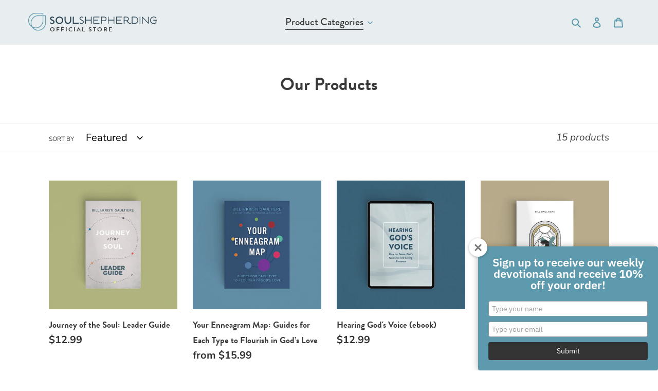

--- FILE ---
content_type: text/html; charset=utf-8
request_url: https://shop.soulshepherding.org/collections/frontpage/Guides
body_size: 56064
content:
<!doctype html>
<html class="no-js" lang="en">
<head>
  <meta charset="utf-8">
  <meta http-equiv="X-UA-Compatible" content="IE=edge,chrome=1">
  <meta name="viewport" content="width=device-width,initial-scale=1">
  <meta name="theme-color" content="#5e9aad">

  <!-- Google Tag Manager -->
<script>(function(w,d,s,l,i){w[l]=w[l]||[];w[l].push({'gtm.start':
new Date().getTime(),event:'gtm.js'});var f=d.getElementsByTagName(s)[0],
j=d.createElement(s),dl=l!='dataLayer'?'&l='+l:'';j.async=true;j.src=
'https://www.googletagmanager.com/gtm.js?id='+i+dl;f.parentNode.insertBefore(j,f);
})(window,document,'script','dataLayer','GTM-WCPKRMG');</script>
<!-- End Google Tag Manager -->

  <!-- Google Tag Manager -->
<script>(function(w,d,s,l,i){w[l]=w[l]||[];w[l].push({'gtm.start':
new Date().getTime(),event:'gtm.js'});var f=d.getElementsByTagName(s)[0],
j=d.createElement(s),dl=l!='dataLayer'?'&l='+l:'';j.async=true;j.src=
'https://www.googletagmanager.com/gtm.js?id='+i+dl;f.parentNode.insertBefore(j,f);
})(window,document,'script','dataLayer','GTM-NBC5FCW');</script>
<!-- End Google Tag Manager -->
  <link rel="canonical" href="https://shop.soulshepherding.org/collections/frontpage/guides"><link rel="shortcut icon" href="//shop.soulshepherding.org/cdn/shop/files/favicon-1-2_32x32.png?v=1613732147" type="image/png"><title>Our Products
&ndash; Tagged &quot;Guides&quot;&ndash; Soul Shepherding</title><!-- /snippets/social-meta-tags.liquid -->




<meta property="og:site_name" content="Soul Shepherding">
<meta property="og:url" content="https://shop.soulshepherding.org/collections/frontpage/guides">
<meta property="og:title" content="Our Products">
<meta property="og:type" content="product.group">
<meta property="og:description" content="Soul Shepherding">





<meta name="twitter:card" content="summary_large_image">
<meta name="twitter:title" content="Our Products">
<meta name="twitter:description" content="Soul Shepherding">


  <link href="//shop.soulshepherding.org/cdn/shop/t/1/assets/theme.scss.css?v=161652399680682886741762711357" rel="stylesheet" type="text/css" media="all" />

  <script>
    var theme = {
      breakpoints: {
        medium: 750,
        large: 990,
        widescreen: 1400
      },
      strings: {
        addToCart: "Add to cart",
        soldOut: "Sold out",
        unavailable: "Unavailable",
        regularPrice: "Regular price",
        salePrice: "Sale price",
        sale: "Sale",
        fromLowestPrice: "from [price]",
        vendor: "Vendor",
        showMore: "Show More",
        showLess: "Show Less",
        searchFor: "Search for",
        addressError: "Error looking up that address",
        addressNoResults: "No results for that address",
        addressQueryLimit: "You have exceeded the Google API usage limit. Consider upgrading to a \u003ca href=\"https:\/\/developers.google.com\/maps\/premium\/usage-limits\"\u003ePremium Plan\u003c\/a\u003e.",
        authError: "There was a problem authenticating your Google Maps account.",
        newWindow: "Opens in a new window.",
        external: "Opens external website.",
        newWindowExternal: "Opens external website in a new window.",
        removeLabel: "Remove [product]",
        update: "Update",
        quantity: "Quantity",
        discountedTotal: "Discounted total",
        regularTotal: "Regular total",
        priceColumn: "See Price column for discount details.",
        quantityMinimumMessage: "Quantity must be 1 or more",
        cartError: "There was an error while updating your cart. Please try again.",
        removedItemMessage: "Removed \u003cspan class=\"cart__removed-product-details\"\u003e([quantity]) [link]\u003c\/span\u003e from your cart.",
        unitPrice: "Unit price",
        unitPriceSeparator: "per",
        oneCartCount: "1 item",
        otherCartCount: "[count] items",
        quantityLabel: "Quantity: [count]",
        products: "Products",
        loading: "Loading",
        number_of_results: "[result_number] of [results_count]",
        number_of_results_found: "[results_count] results found",
        one_result_found: "1 result found"
      },
      moneyFormat: "${{amount}}",
      moneyFormatWithCurrency: "${{amount}} USD",
      settings: {
        predictiveSearchEnabled: true,
        predictiveSearchShowPrice: false,
        predictiveSearchShowVendor: false
      }
    }

    document.documentElement.className = document.documentElement.className.replace('no-js', 'js');
  </script><script src="//shop.soulshepherding.org/cdn/shop/t/1/assets/lazysizes.js?v=94224023136283657951589920915" async="async"></script>
  <script src="//shop.soulshepherding.org/cdn/shop/t/1/assets/vendor.js?v=85833464202832145531589920917" defer="defer"></script>
  <script src="//shop.soulshepherding.org/cdn/shop/t/1/assets/theme.js?v=89031576585505892971589920916" defer="defer"></script>

  <!-- OutlinkStickyBtn CODE Start --><!-- OutlinkStickyBtn END --> <script>window.performance && window.performance.mark && window.performance.mark('shopify.content_for_header.start');</script><meta name="facebook-domain-verification" content="2qixau4lj50z5ctu5u01kf0b7cl6ip">
<meta id="shopify-digital-wallet" name="shopify-digital-wallet" content="/26106036320/digital_wallets/dialog">
<meta name="shopify-checkout-api-token" content="6e487732d69ac4b4d9123adbf1c868c3">
<meta id="in-context-paypal-metadata" data-shop-id="26106036320" data-venmo-supported="true" data-environment="production" data-locale="en_US" data-paypal-v4="true" data-currency="USD">
<link rel="alternate" type="application/atom+xml" title="Feed" href="/collections/frontpage/Guides.atom" />
<link rel="alternate" type="application/json+oembed" href="https://shop.soulshepherding.org/collections/frontpage/guides.oembed">
<script async="async" src="/checkouts/internal/preloads.js?locale=en-US"></script>
<link rel="preconnect" href="https://shop.app" crossorigin="anonymous">
<script async="async" src="https://shop.app/checkouts/internal/preloads.js?locale=en-US&shop_id=26106036320" crossorigin="anonymous"></script>
<script id="apple-pay-shop-capabilities" type="application/json">{"shopId":26106036320,"countryCode":"US","currencyCode":"USD","merchantCapabilities":["supports3DS"],"merchantId":"gid:\/\/shopify\/Shop\/26106036320","merchantName":"Soul Shepherding","requiredBillingContactFields":["postalAddress","email"],"requiredShippingContactFields":["postalAddress","email"],"shippingType":"shipping","supportedNetworks":["visa","masterCard","amex","discover","elo","jcb"],"total":{"type":"pending","label":"Soul Shepherding","amount":"1.00"},"shopifyPaymentsEnabled":true,"supportsSubscriptions":true}</script>
<script id="shopify-features" type="application/json">{"accessToken":"6e487732d69ac4b4d9123adbf1c868c3","betas":["rich-media-storefront-analytics"],"domain":"shop.soulshepherding.org","predictiveSearch":true,"shopId":26106036320,"locale":"en"}</script>
<script>var Shopify = Shopify || {};
Shopify.shop = "soul-shepherding.myshopify.com";
Shopify.locale = "en";
Shopify.currency = {"active":"USD","rate":"1.0"};
Shopify.country = "US";
Shopify.theme = {"name":"Debut","id":82932007008,"schema_name":"Debut","schema_version":"16.5.6","theme_store_id":796,"role":"main"};
Shopify.theme.handle = "null";
Shopify.theme.style = {"id":null,"handle":null};
Shopify.cdnHost = "shop.soulshepherding.org/cdn";
Shopify.routes = Shopify.routes || {};
Shopify.routes.root = "/";</script>
<script type="module">!function(o){(o.Shopify=o.Shopify||{}).modules=!0}(window);</script>
<script>!function(o){function n(){var o=[];function n(){o.push(Array.prototype.slice.apply(arguments))}return n.q=o,n}var t=o.Shopify=o.Shopify||{};t.loadFeatures=n(),t.autoloadFeatures=n()}(window);</script>
<script>
  window.ShopifyPay = window.ShopifyPay || {};
  window.ShopifyPay.apiHost = "shop.app\/pay";
  window.ShopifyPay.redirectState = null;
</script>
<script id="shop-js-analytics" type="application/json">{"pageType":"collection"}</script>
<script defer="defer" async type="module" src="//shop.soulshepherding.org/cdn/shopifycloud/shop-js/modules/v2/client.init-shop-cart-sync_BT-GjEfc.en.esm.js"></script>
<script defer="defer" async type="module" src="//shop.soulshepherding.org/cdn/shopifycloud/shop-js/modules/v2/chunk.common_D58fp_Oc.esm.js"></script>
<script defer="defer" async type="module" src="//shop.soulshepherding.org/cdn/shopifycloud/shop-js/modules/v2/chunk.modal_xMitdFEc.esm.js"></script>
<script type="module">
  await import("//shop.soulshepherding.org/cdn/shopifycloud/shop-js/modules/v2/client.init-shop-cart-sync_BT-GjEfc.en.esm.js");
await import("//shop.soulshepherding.org/cdn/shopifycloud/shop-js/modules/v2/chunk.common_D58fp_Oc.esm.js");
await import("//shop.soulshepherding.org/cdn/shopifycloud/shop-js/modules/v2/chunk.modal_xMitdFEc.esm.js");

  window.Shopify.SignInWithShop?.initShopCartSync?.({"fedCMEnabled":true,"windoidEnabled":true});

</script>
<script>
  window.Shopify = window.Shopify || {};
  if (!window.Shopify.featureAssets) window.Shopify.featureAssets = {};
  window.Shopify.featureAssets['shop-js'] = {"shop-cart-sync":["modules/v2/client.shop-cart-sync_DZOKe7Ll.en.esm.js","modules/v2/chunk.common_D58fp_Oc.esm.js","modules/v2/chunk.modal_xMitdFEc.esm.js"],"init-fed-cm":["modules/v2/client.init-fed-cm_B6oLuCjv.en.esm.js","modules/v2/chunk.common_D58fp_Oc.esm.js","modules/v2/chunk.modal_xMitdFEc.esm.js"],"shop-cash-offers":["modules/v2/client.shop-cash-offers_D2sdYoxE.en.esm.js","modules/v2/chunk.common_D58fp_Oc.esm.js","modules/v2/chunk.modal_xMitdFEc.esm.js"],"shop-login-button":["modules/v2/client.shop-login-button_QeVjl5Y3.en.esm.js","modules/v2/chunk.common_D58fp_Oc.esm.js","modules/v2/chunk.modal_xMitdFEc.esm.js"],"pay-button":["modules/v2/client.pay-button_DXTOsIq6.en.esm.js","modules/v2/chunk.common_D58fp_Oc.esm.js","modules/v2/chunk.modal_xMitdFEc.esm.js"],"shop-button":["modules/v2/client.shop-button_DQZHx9pm.en.esm.js","modules/v2/chunk.common_D58fp_Oc.esm.js","modules/v2/chunk.modal_xMitdFEc.esm.js"],"avatar":["modules/v2/client.avatar_BTnouDA3.en.esm.js"],"init-windoid":["modules/v2/client.init-windoid_CR1B-cfM.en.esm.js","modules/v2/chunk.common_D58fp_Oc.esm.js","modules/v2/chunk.modal_xMitdFEc.esm.js"],"init-shop-for-new-customer-accounts":["modules/v2/client.init-shop-for-new-customer-accounts_C_vY_xzh.en.esm.js","modules/v2/client.shop-login-button_QeVjl5Y3.en.esm.js","modules/v2/chunk.common_D58fp_Oc.esm.js","modules/v2/chunk.modal_xMitdFEc.esm.js"],"init-shop-email-lookup-coordinator":["modules/v2/client.init-shop-email-lookup-coordinator_BI7n9ZSv.en.esm.js","modules/v2/chunk.common_D58fp_Oc.esm.js","modules/v2/chunk.modal_xMitdFEc.esm.js"],"init-shop-cart-sync":["modules/v2/client.init-shop-cart-sync_BT-GjEfc.en.esm.js","modules/v2/chunk.common_D58fp_Oc.esm.js","modules/v2/chunk.modal_xMitdFEc.esm.js"],"shop-toast-manager":["modules/v2/client.shop-toast-manager_DiYdP3xc.en.esm.js","modules/v2/chunk.common_D58fp_Oc.esm.js","modules/v2/chunk.modal_xMitdFEc.esm.js"],"init-customer-accounts":["modules/v2/client.init-customer-accounts_D9ZNqS-Q.en.esm.js","modules/v2/client.shop-login-button_QeVjl5Y3.en.esm.js","modules/v2/chunk.common_D58fp_Oc.esm.js","modules/v2/chunk.modal_xMitdFEc.esm.js"],"init-customer-accounts-sign-up":["modules/v2/client.init-customer-accounts-sign-up_iGw4briv.en.esm.js","modules/v2/client.shop-login-button_QeVjl5Y3.en.esm.js","modules/v2/chunk.common_D58fp_Oc.esm.js","modules/v2/chunk.modal_xMitdFEc.esm.js"],"shop-follow-button":["modules/v2/client.shop-follow-button_CqMgW2wH.en.esm.js","modules/v2/chunk.common_D58fp_Oc.esm.js","modules/v2/chunk.modal_xMitdFEc.esm.js"],"checkout-modal":["modules/v2/client.checkout-modal_xHeaAweL.en.esm.js","modules/v2/chunk.common_D58fp_Oc.esm.js","modules/v2/chunk.modal_xMitdFEc.esm.js"],"shop-login":["modules/v2/client.shop-login_D91U-Q7h.en.esm.js","modules/v2/chunk.common_D58fp_Oc.esm.js","modules/v2/chunk.modal_xMitdFEc.esm.js"],"lead-capture":["modules/v2/client.lead-capture_BJmE1dJe.en.esm.js","modules/v2/chunk.common_D58fp_Oc.esm.js","modules/v2/chunk.modal_xMitdFEc.esm.js"],"payment-terms":["modules/v2/client.payment-terms_Ci9AEqFq.en.esm.js","modules/v2/chunk.common_D58fp_Oc.esm.js","modules/v2/chunk.modal_xMitdFEc.esm.js"]};
</script>
<script>(function() {
  var isLoaded = false;
  function asyncLoad() {
    if (isLoaded) return;
    isLoaded = true;
    var urls = ["https:\/\/cdn.sesami.co\/shopify.js?shop=soul-shepherding.myshopify.com","\/\/cdn.shopify.com\/proxy\/31ba22239a8fbcc4d8bf6244a7b57393389889262dcc544944a712ca562050a1\/soulshepherding.activehosted.com\/js\/site-tracking.php?shop=soul-shepherding.myshopify.com\u0026sp-cache-control=cHVibGljLCBtYXgtYWdlPTkwMA","\/\/cdn.shopify.com\/proxy\/31ba22239a8fbcc4d8bf6244a7b57393389889262dcc544944a712ca562050a1\/soulshepherding.activehosted.com\/js\/site-tracking.php?shop=soul-shepherding.myshopify.com\u0026sp-cache-control=cHVibGljLCBtYXgtYWdlPTkwMA","https:\/\/cdn.tabarn.app\/cdn\/automatic-discount\/automatic-discount-v2.min.js?shop=soul-shepherding.myshopify.com","\/\/cdn.shopify.com\/proxy\/804f665579b17baf8da5b40819845a7c2003d60e13db4a511efb9ce8424755be\/soulshepherding.activehosted.com\/f\/embed.php?id=69\u0026shop=soul-shepherding.myshopify.com\u0026sp-cache-control=cHVibGljLCBtYXgtYWdlPTkwMA"];
    for (var i = 0; i < urls.length; i++) {
      var s = document.createElement('script');
      s.type = 'text/javascript';
      s.async = true;
      s.src = urls[i];
      var x = document.getElementsByTagName('script')[0];
      x.parentNode.insertBefore(s, x);
    }
  };
  if(window.attachEvent) {
    window.attachEvent('onload', asyncLoad);
  } else {
    window.addEventListener('load', asyncLoad, false);
  }
})();</script>
<script id="__st">var __st={"a":26106036320,"offset":-28800,"reqid":"2c2975e4-9df9-4f9a-af29-a985c1087a27-1769092529","pageurl":"shop.soulshepherding.org\/collections\/frontpage\/Guides","u":"723565c927a4","p":"collection","rtyp":"collection","rid":164012589152};</script>
<script>window.ShopifyPaypalV4VisibilityTracking = true;</script>
<script id="captcha-bootstrap">!function(){'use strict';const t='contact',e='account',n='new_comment',o=[[t,t],['blogs',n],['comments',n],[t,'customer']],c=[[e,'customer_login'],[e,'guest_login'],[e,'recover_customer_password'],[e,'create_customer']],r=t=>t.map((([t,e])=>`form[action*='/${t}']:not([data-nocaptcha='true']) input[name='form_type'][value='${e}']`)).join(','),a=t=>()=>t?[...document.querySelectorAll(t)].map((t=>t.form)):[];function s(){const t=[...o],e=r(t);return a(e)}const i='password',u='form_key',d=['recaptcha-v3-token','g-recaptcha-response','h-captcha-response',i],f=()=>{try{return window.sessionStorage}catch{return}},m='__shopify_v',_=t=>t.elements[u];function p(t,e,n=!1){try{const o=window.sessionStorage,c=JSON.parse(o.getItem(e)),{data:r}=function(t){const{data:e,action:n}=t;return t[m]||n?{data:e,action:n}:{data:t,action:n}}(c);for(const[e,n]of Object.entries(r))t.elements[e]&&(t.elements[e].value=n);n&&o.removeItem(e)}catch(o){console.error('form repopulation failed',{error:o})}}const l='form_type',E='cptcha';function T(t){t.dataset[E]=!0}const w=window,h=w.document,L='Shopify',v='ce_forms',y='captcha';let A=!1;((t,e)=>{const n=(g='f06e6c50-85a8-45c8-87d0-21a2b65856fe',I='https://cdn.shopify.com/shopifycloud/storefront-forms-hcaptcha/ce_storefront_forms_captcha_hcaptcha.v1.5.2.iife.js',D={infoText:'Protected by hCaptcha',privacyText:'Privacy',termsText:'Terms'},(t,e,n)=>{const o=w[L][v],c=o.bindForm;if(c)return c(t,g,e,D).then(n);var r;o.q.push([[t,g,e,D],n]),r=I,A||(h.body.append(Object.assign(h.createElement('script'),{id:'captcha-provider',async:!0,src:r})),A=!0)});var g,I,D;w[L]=w[L]||{},w[L][v]=w[L][v]||{},w[L][v].q=[],w[L][y]=w[L][y]||{},w[L][y].protect=function(t,e){n(t,void 0,e),T(t)},Object.freeze(w[L][y]),function(t,e,n,w,h,L){const[v,y,A,g]=function(t,e,n){const i=e?o:[],u=t?c:[],d=[...i,...u],f=r(d),m=r(i),_=r(d.filter((([t,e])=>n.includes(e))));return[a(f),a(m),a(_),s()]}(w,h,L),I=t=>{const e=t.target;return e instanceof HTMLFormElement?e:e&&e.form},D=t=>v().includes(t);t.addEventListener('submit',(t=>{const e=I(t);if(!e)return;const n=D(e)&&!e.dataset.hcaptchaBound&&!e.dataset.recaptchaBound,o=_(e),c=g().includes(e)&&(!o||!o.value);(n||c)&&t.preventDefault(),c&&!n&&(function(t){try{if(!f())return;!function(t){const e=f();if(!e)return;const n=_(t);if(!n)return;const o=n.value;o&&e.removeItem(o)}(t);const e=Array.from(Array(32),(()=>Math.random().toString(36)[2])).join('');!function(t,e){_(t)||t.append(Object.assign(document.createElement('input'),{type:'hidden',name:u})),t.elements[u].value=e}(t,e),function(t,e){const n=f();if(!n)return;const o=[...t.querySelectorAll(`input[type='${i}']`)].map((({name:t})=>t)),c=[...d,...o],r={};for(const[a,s]of new FormData(t).entries())c.includes(a)||(r[a]=s);n.setItem(e,JSON.stringify({[m]:1,action:t.action,data:r}))}(t,e)}catch(e){console.error('failed to persist form',e)}}(e),e.submit())}));const S=(t,e)=>{t&&!t.dataset[E]&&(n(t,e.some((e=>e===t))),T(t))};for(const o of['focusin','change'])t.addEventListener(o,(t=>{const e=I(t);D(e)&&S(e,y())}));const B=e.get('form_key'),M=e.get(l),P=B&&M;t.addEventListener('DOMContentLoaded',(()=>{const t=y();if(P)for(const e of t)e.elements[l].value===M&&p(e,B);[...new Set([...A(),...v().filter((t=>'true'===t.dataset.shopifyCaptcha))])].forEach((e=>S(e,t)))}))}(h,new URLSearchParams(w.location.search),n,t,e,['guest_login'])})(!0,!0)}();</script>
<script integrity="sha256-4kQ18oKyAcykRKYeNunJcIwy7WH5gtpwJnB7kiuLZ1E=" data-source-attribution="shopify.loadfeatures" defer="defer" src="//shop.soulshepherding.org/cdn/shopifycloud/storefront/assets/storefront/load_feature-a0a9edcb.js" crossorigin="anonymous"></script>
<script crossorigin="anonymous" defer="defer" src="//shop.soulshepherding.org/cdn/shopifycloud/storefront/assets/shopify_pay/storefront-65b4c6d7.js?v=20250812"></script>
<script data-source-attribution="shopify.dynamic_checkout.dynamic.init">var Shopify=Shopify||{};Shopify.PaymentButton=Shopify.PaymentButton||{isStorefrontPortableWallets:!0,init:function(){window.Shopify.PaymentButton.init=function(){};var t=document.createElement("script");t.src="https://shop.soulshepherding.org/cdn/shopifycloud/portable-wallets/latest/portable-wallets.en.js",t.type="module",document.head.appendChild(t)}};
</script>
<script data-source-attribution="shopify.dynamic_checkout.buyer_consent">
  function portableWalletsHideBuyerConsent(e){var t=document.getElementById("shopify-buyer-consent"),n=document.getElementById("shopify-subscription-policy-button");t&&n&&(t.classList.add("hidden"),t.setAttribute("aria-hidden","true"),n.removeEventListener("click",e))}function portableWalletsShowBuyerConsent(e){var t=document.getElementById("shopify-buyer-consent"),n=document.getElementById("shopify-subscription-policy-button");t&&n&&(t.classList.remove("hidden"),t.removeAttribute("aria-hidden"),n.addEventListener("click",e))}window.Shopify?.PaymentButton&&(window.Shopify.PaymentButton.hideBuyerConsent=portableWalletsHideBuyerConsent,window.Shopify.PaymentButton.showBuyerConsent=portableWalletsShowBuyerConsent);
</script>
<script data-source-attribution="shopify.dynamic_checkout.cart.bootstrap">document.addEventListener("DOMContentLoaded",(function(){function t(){return document.querySelector("shopify-accelerated-checkout-cart, shopify-accelerated-checkout")}if(t())Shopify.PaymentButton.init();else{new MutationObserver((function(e,n){t()&&(Shopify.PaymentButton.init(),n.disconnect())})).observe(document.body,{childList:!0,subtree:!0})}}));
</script>
<link id="shopify-accelerated-checkout-styles" rel="stylesheet" media="screen" href="https://shop.soulshepherding.org/cdn/shopifycloud/portable-wallets/latest/accelerated-checkout-backwards-compat.css" crossorigin="anonymous">
<style id="shopify-accelerated-checkout-cart">
        #shopify-buyer-consent {
  margin-top: 1em;
  display: inline-block;
  width: 100%;
}

#shopify-buyer-consent.hidden {
  display: none;
}

#shopify-subscription-policy-button {
  background: none;
  border: none;
  padding: 0;
  text-decoration: underline;
  font-size: inherit;
  cursor: pointer;
}

#shopify-subscription-policy-button::before {
  box-shadow: none;
}

      </style>

<script>window.performance && window.performance.mark && window.performance.mark('shopify.content_for_header.end');</script>
  
  <meta name="google-site-verification" content="-OsafeaiDhJOEBPtp2whjxU0K9V32JwbwiN45ZSNL3s" />
  <meta name="facebook-domain-verification" content="2qixau4lj50z5ctu5u01kf0b7cl6ip" />
  <meta name="facebook-domain-verification" content="jc99fybncojundppra8cyfpko8hdtt" />
<!-- BEGIN app block: shopify://apps/judge-me-reviews/blocks/judgeme_core/61ccd3b1-a9f2-4160-9fe9-4fec8413e5d8 --><!-- Start of Judge.me Core -->






<link rel="dns-prefetch" href="https://cdnwidget.judge.me">
<link rel="dns-prefetch" href="https://cdn.judge.me">
<link rel="dns-prefetch" href="https://cdn1.judge.me">
<link rel="dns-prefetch" href="https://api.judge.me">

<script data-cfasync='false' class='jdgm-settings-script'>window.jdgmSettings={"pagination":5,"disable_web_reviews":false,"badge_no_review_text":"No reviews","badge_n_reviews_text":"{{ n }} review/reviews","hide_badge_preview_if_no_reviews":true,"badge_hide_text":false,"enforce_center_preview_badge":false,"widget_title":"Customer Reviews","widget_open_form_text":"Write a review","widget_close_form_text":"Cancel review","widget_refresh_page_text":"Refresh page","widget_summary_text":"Based on {{ number_of_reviews }} review/reviews","widget_no_review_text":"Be the first to write a review","widget_name_field_text":"Display name","widget_verified_name_field_text":"Verified Name (public)","widget_name_placeholder_text":"Display name","widget_required_field_error_text":"This field is required.","widget_email_field_text":"Email address","widget_verified_email_field_text":"Verified Email (private, can not be edited)","widget_email_placeholder_text":"Your email address","widget_email_field_error_text":"Please enter a valid email address.","widget_rating_field_text":"Rating","widget_review_title_field_text":"Review Title","widget_review_title_placeholder_text":"Give your review a title","widget_review_body_field_text":"Review content","widget_review_body_placeholder_text":"Start writing here...","widget_pictures_field_text":"Picture/Video (optional)","widget_submit_review_text":"Submit Review","widget_submit_verified_review_text":"Submit Verified Review","widget_submit_success_msg_with_auto_publish":"Thank you! Please refresh the page in a few moments to see your review. You can remove or edit your review by logging into \u003ca href='https://judge.me/login' target='_blank' rel='nofollow noopener'\u003eJudge.me\u003c/a\u003e","widget_submit_success_msg_no_auto_publish":"Thank you! Your review will be published as soon as it is approved by the shop admin. You can remove or edit your review by logging into \u003ca href='https://judge.me/login' target='_blank' rel='nofollow noopener'\u003eJudge.me\u003c/a\u003e","widget_show_default_reviews_out_of_total_text":"Showing {{ n_reviews_shown }} out of {{ n_reviews }} reviews.","widget_show_all_link_text":"Show all","widget_show_less_link_text":"Show less","widget_author_said_text":"{{ reviewer_name }} said:","widget_days_text":"{{ n }} days ago","widget_weeks_text":"{{ n }} week/weeks ago","widget_months_text":"{{ n }} month/months ago","widget_years_text":"{{ n }} year/years ago","widget_yesterday_text":"Yesterday","widget_today_text":"Today","widget_replied_text":"\u003e\u003e {{ shop_name }} replied:","widget_read_more_text":"Read more","widget_reviewer_name_as_initial":"first_name_only","widget_rating_filter_color":"#fbcd0a","widget_rating_filter_see_all_text":"See all reviews","widget_sorting_most_recent_text":"Most Recent","widget_sorting_highest_rating_text":"Highest Rating","widget_sorting_lowest_rating_text":"Lowest Rating","widget_sorting_with_pictures_text":"Only Pictures","widget_sorting_most_helpful_text":"Most Helpful","widget_open_question_form_text":"Ask a question","widget_reviews_subtab_text":"Reviews","widget_questions_subtab_text":"Questions","widget_question_label_text":"Question","widget_answer_label_text":"Answer","widget_question_placeholder_text":"Write your question here","widget_submit_question_text":"Submit Question","widget_question_submit_success_text":"Thank you for your question! We will notify you once it gets answered.","verified_badge_text":"Verified","verified_badge_bg_color":"","verified_badge_text_color":"","verified_badge_placement":"left-of-reviewer-name","widget_review_max_height":"","widget_hide_border":false,"widget_social_share":false,"widget_thumb":false,"widget_review_location_show":false,"widget_location_format":"","all_reviews_include_out_of_store_products":true,"all_reviews_out_of_store_text":"(out of store)","all_reviews_pagination":100,"all_reviews_product_name_prefix_text":"about","enable_review_pictures":true,"enable_question_anwser":false,"widget_theme":"default","review_date_format":"mm/dd/yyyy","default_sort_method":"most-recent","widget_product_reviews_subtab_text":"Product Reviews","widget_shop_reviews_subtab_text":"Shop Reviews","widget_other_products_reviews_text":"Reviews for other products","widget_store_reviews_subtab_text":"Store reviews","widget_no_store_reviews_text":"This store hasn't received any reviews yet","widget_web_restriction_product_reviews_text":"This product hasn't received any reviews yet","widget_no_items_text":"No items found","widget_show_more_text":"Show more","widget_write_a_store_review_text":"Write a Store Review","widget_other_languages_heading":"Reviews in Other Languages","widget_translate_review_text":"Translate review to {{ language }}","widget_translating_review_text":"Translating...","widget_show_original_translation_text":"Show original ({{ language }})","widget_translate_review_failed_text":"Review couldn't be translated.","widget_translate_review_retry_text":"Retry","widget_translate_review_try_again_later_text":"Try again later","show_product_url_for_grouped_product":false,"widget_sorting_pictures_first_text":"Pictures First","show_pictures_on_all_rev_page_mobile":false,"show_pictures_on_all_rev_page_desktop":false,"floating_tab_hide_mobile_install_preference":false,"floating_tab_button_name":"★ Reviews","floating_tab_title":"Let customers speak for us","floating_tab_button_color":"","floating_tab_button_background_color":"","floating_tab_url":"","floating_tab_url_enabled":false,"floating_tab_tab_style":"text","all_reviews_text_badge_text":"Customers rate us {{ shop.metafields.judgeme.all_reviews_rating | round: 1 }}/5 based on {{ shop.metafields.judgeme.all_reviews_count }} reviews.","all_reviews_text_badge_text_branded_style":"{{ shop.metafields.judgeme.all_reviews_rating | round: 1 }} out of 5 stars based on {{ shop.metafields.judgeme.all_reviews_count }} reviews","is_all_reviews_text_badge_a_link":false,"show_stars_for_all_reviews_text_badge":false,"all_reviews_text_badge_url":"","all_reviews_text_style":"branded","all_reviews_text_color_style":"judgeme_brand_color","all_reviews_text_color":"#108474","all_reviews_text_show_jm_brand":false,"featured_carousel_show_header":true,"featured_carousel_title":"Let customers speak for us","testimonials_carousel_title":"Customers are saying","videos_carousel_title":"Real customer stories","cards_carousel_title":"Customers are saying","featured_carousel_count_text":"from {{ n }} reviews","featured_carousel_add_link_to_all_reviews_page":false,"featured_carousel_url":"","featured_carousel_show_images":true,"featured_carousel_autoslide_interval":5,"featured_carousel_arrows_on_the_sides":false,"featured_carousel_height":250,"featured_carousel_width":80,"featured_carousel_image_size":0,"featured_carousel_image_height":250,"featured_carousel_arrow_color":"#eeeeee","verified_count_badge_style":"branded","verified_count_badge_orientation":"horizontal","verified_count_badge_color_style":"judgeme_brand_color","verified_count_badge_color":"#108474","is_verified_count_badge_a_link":false,"verified_count_badge_url":"","verified_count_badge_show_jm_brand":true,"widget_rating_preset_default":5,"widget_first_sub_tab":"product-reviews","widget_show_histogram":true,"widget_histogram_use_custom_color":false,"widget_pagination_use_custom_color":false,"widget_star_use_custom_color":false,"widget_verified_badge_use_custom_color":false,"widget_write_review_use_custom_color":false,"picture_reminder_submit_button":"Upload Pictures","enable_review_videos":false,"mute_video_by_default":false,"widget_sorting_videos_first_text":"Videos First","widget_review_pending_text":"Pending","featured_carousel_items_for_large_screen":3,"social_share_options_order":"Facebook,Twitter","remove_microdata_snippet":false,"disable_json_ld":false,"enable_json_ld_products":false,"preview_badge_show_question_text":false,"preview_badge_no_question_text":"No questions","preview_badge_n_question_text":"{{ number_of_questions }} question/questions","qa_badge_show_icon":false,"qa_badge_position":"same-row","remove_judgeme_branding":false,"widget_add_search_bar":false,"widget_search_bar_placeholder":"Search","widget_sorting_verified_only_text":"Verified only","featured_carousel_theme":"default","featured_carousel_show_rating":true,"featured_carousel_show_title":true,"featured_carousel_show_body":true,"featured_carousel_show_date":false,"featured_carousel_show_reviewer":true,"featured_carousel_show_product":false,"featured_carousel_header_background_color":"#108474","featured_carousel_header_text_color":"#ffffff","featured_carousel_name_product_separator":"reviewed","featured_carousel_full_star_background":"#108474","featured_carousel_empty_star_background":"#dadada","featured_carousel_vertical_theme_background":"#f9fafb","featured_carousel_verified_badge_enable":true,"featured_carousel_verified_badge_color":"#108474","featured_carousel_border_style":"round","featured_carousel_review_line_length_limit":3,"featured_carousel_more_reviews_button_text":"Read more reviews","featured_carousel_view_product_button_text":"View product","all_reviews_page_load_reviews_on":"scroll","all_reviews_page_load_more_text":"Load More Reviews","disable_fb_tab_reviews":false,"enable_ajax_cdn_cache":false,"widget_advanced_speed_features":5,"widget_public_name_text":"displayed publicly like","default_reviewer_name":"John Smith","default_reviewer_name_has_non_latin":true,"widget_reviewer_anonymous":"Anonymous","medals_widget_title":"Judge.me Review Medals","medals_widget_background_color":"#f9fafb","medals_widget_position":"footer_all_pages","medals_widget_border_color":"#f9fafb","medals_widget_verified_text_position":"left","medals_widget_use_monochromatic_version":false,"medals_widget_elements_color":"#108474","show_reviewer_avatar":true,"widget_invalid_yt_video_url_error_text":"Not a YouTube video URL","widget_max_length_field_error_text":"Please enter no more than {0} characters.","widget_show_country_flag":false,"widget_show_collected_via_shop_app":true,"widget_verified_by_shop_badge_style":"light","widget_verified_by_shop_text":"Verified by Shop","widget_show_photo_gallery":false,"widget_load_with_code_splitting":true,"widget_ugc_install_preference":false,"widget_ugc_title":"Made by us, Shared by you","widget_ugc_subtitle":"Tag us to see your picture featured in our page","widget_ugc_arrows_color":"#ffffff","widget_ugc_primary_button_text":"Buy Now","widget_ugc_primary_button_background_color":"#108474","widget_ugc_primary_button_text_color":"#ffffff","widget_ugc_primary_button_border_width":"0","widget_ugc_primary_button_border_style":"none","widget_ugc_primary_button_border_color":"#108474","widget_ugc_primary_button_border_radius":"25","widget_ugc_secondary_button_text":"Load More","widget_ugc_secondary_button_background_color":"#ffffff","widget_ugc_secondary_button_text_color":"#108474","widget_ugc_secondary_button_border_width":"2","widget_ugc_secondary_button_border_style":"solid","widget_ugc_secondary_button_border_color":"#108474","widget_ugc_secondary_button_border_radius":"25","widget_ugc_reviews_button_text":"View Reviews","widget_ugc_reviews_button_background_color":"#ffffff","widget_ugc_reviews_button_text_color":"#108474","widget_ugc_reviews_button_border_width":"2","widget_ugc_reviews_button_border_style":"solid","widget_ugc_reviews_button_border_color":"#108474","widget_ugc_reviews_button_border_radius":"25","widget_ugc_reviews_button_link_to":"judgeme-reviews-page","widget_ugc_show_post_date":true,"widget_ugc_max_width":"800","widget_rating_metafield_value_type":true,"widget_primary_color":"#5D93A0","widget_enable_secondary_color":false,"widget_secondary_color":"#edf5f5","widget_summary_average_rating_text":"{{ average_rating }} out of 5","widget_media_grid_title":"Customer photos \u0026 videos","widget_media_grid_see_more_text":"See more","widget_round_style":false,"widget_show_product_medals":true,"widget_verified_by_judgeme_text":"Verified by Judge.me","widget_show_store_medals":true,"widget_verified_by_judgeme_text_in_store_medals":"Verified by Judge.me","widget_media_field_exceed_quantity_message":"Sorry, we can only accept {{ max_media }} for one review.","widget_media_field_exceed_limit_message":"{{ file_name }} is too large, please select a {{ media_type }} less than {{ size_limit }}MB.","widget_review_submitted_text":"Review Submitted!","widget_question_submitted_text":"Question Submitted!","widget_close_form_text_question":"Cancel","widget_write_your_answer_here_text":"Write your answer here","widget_enabled_branded_link":true,"widget_show_collected_by_judgeme":false,"widget_reviewer_name_color":"","widget_write_review_text_color":"","widget_write_review_bg_color":"","widget_collected_by_judgeme_text":"collected by Judge.me","widget_pagination_type":"standard","widget_load_more_text":"Load More","widget_load_more_color":"#108474","widget_full_review_text":"Full Review","widget_read_more_reviews_text":"Read More Reviews","widget_read_questions_text":"Read Questions","widget_questions_and_answers_text":"Questions \u0026 Answers","widget_verified_by_text":"Verified by","widget_verified_text":"Verified","widget_number_of_reviews_text":"{{ number_of_reviews }} reviews","widget_back_button_text":"Back","widget_next_button_text":"Next","widget_custom_forms_filter_button":"Filters","custom_forms_style":"horizontal","widget_show_review_information":false,"how_reviews_are_collected":"How reviews are collected?","widget_show_review_keywords":false,"widget_gdpr_statement":"How we use your data: We'll only contact you about the review you left, and only if necessary. By submitting your review, you agree to Judge.me's \u003ca href='https://judge.me/terms' target='_blank' rel='nofollow noopener'\u003eterms\u003c/a\u003e, \u003ca href='https://judge.me/privacy' target='_blank' rel='nofollow noopener'\u003eprivacy\u003c/a\u003e and \u003ca href='https://judge.me/content-policy' target='_blank' rel='nofollow noopener'\u003econtent\u003c/a\u003e policies.","widget_multilingual_sorting_enabled":false,"widget_translate_review_content_enabled":false,"widget_translate_review_content_method":"manual","popup_widget_review_selection":"automatically_with_pictures","popup_widget_round_border_style":true,"popup_widget_show_title":true,"popup_widget_show_body":true,"popup_widget_show_reviewer":false,"popup_widget_show_product":true,"popup_widget_show_pictures":true,"popup_widget_use_review_picture":true,"popup_widget_show_on_home_page":true,"popup_widget_show_on_product_page":true,"popup_widget_show_on_collection_page":true,"popup_widget_show_on_cart_page":true,"popup_widget_position":"bottom_left","popup_widget_first_review_delay":5,"popup_widget_duration":5,"popup_widget_interval":5,"popup_widget_review_count":5,"popup_widget_hide_on_mobile":true,"review_snippet_widget_round_border_style":true,"review_snippet_widget_card_color":"#FFFFFF","review_snippet_widget_slider_arrows_background_color":"#FFFFFF","review_snippet_widget_slider_arrows_color":"#000000","review_snippet_widget_star_color":"#108474","show_product_variant":false,"all_reviews_product_variant_label_text":"Variant: ","widget_show_verified_branding":true,"widget_ai_summary_title":"Customers say","widget_ai_summary_disclaimer":"AI-powered review summary based on recent customer reviews","widget_show_ai_summary":false,"widget_show_ai_summary_bg":false,"widget_show_review_title_input":false,"redirect_reviewers_invited_via_email":"external_form","request_store_review_after_product_review":true,"request_review_other_products_in_order":true,"review_form_color_scheme":"default","review_form_corner_style":"square","review_form_star_color":{},"review_form_text_color":"#333333","review_form_background_color":"#ffffff","review_form_field_background_color":"#fafafa","review_form_button_color":{},"review_form_button_text_color":"#ffffff","review_form_modal_overlay_color":"#000000","review_content_screen_title_text":"How would you rate this product?","review_content_introduction_text":"We would love it if you would share a bit about your experience.","store_review_form_title_text":"How would you rate this store?","store_review_form_introduction_text":"We would love it if you would share a bit about your experience.","show_review_guidance_text":true,"one_star_review_guidance_text":"Poor","five_star_review_guidance_text":"Great","customer_information_screen_title_text":"About you","customer_information_introduction_text":"Please tell us more about you.","custom_questions_screen_title_text":"Your experience in more detail","custom_questions_introduction_text":"Here are a few questions to help us understand more about your experience.","review_submitted_screen_title_text":"Thanks for your review!","review_submitted_screen_thank_you_text":"We are processing it and it will appear on the store soon.","review_submitted_screen_email_verification_text":"Please confirm your email by clicking the link we just sent you. This helps us keep reviews authentic.","review_submitted_request_store_review_text":"Would you like to share your experience of shopping with us?","review_submitted_review_other_products_text":"Would you like to review these products?","store_review_screen_title_text":"Would you like to share your experience of shopping with us?","store_review_introduction_text":"We value your feedback and use it to improve. Please share any thoughts or suggestions you have.","reviewer_media_screen_title_picture_text":"Share a picture","reviewer_media_introduction_picture_text":"Upload a photo to support your review.","reviewer_media_screen_title_video_text":"Share a video","reviewer_media_introduction_video_text":"Upload a video to support your review.","reviewer_media_screen_title_picture_or_video_text":"Share a picture or video","reviewer_media_introduction_picture_or_video_text":"Upload a photo or video to support your review.","reviewer_media_youtube_url_text":"Paste your Youtube URL here","advanced_settings_next_step_button_text":"Next","advanced_settings_close_review_button_text":"Close","modal_write_review_flow":true,"write_review_flow_required_text":"Required","write_review_flow_privacy_message_text":"We respect your privacy.","write_review_flow_anonymous_text":"Post review as anonymous","write_review_flow_visibility_text":"This won't be visible to other customers.","write_review_flow_multiple_selection_help_text":"Select as many as you like","write_review_flow_single_selection_help_text":"Select one option","write_review_flow_required_field_error_text":"This field is required","write_review_flow_invalid_email_error_text":"Please enter a valid email address","write_review_flow_max_length_error_text":"Max. {{ max_length }} characters.","write_review_flow_media_upload_text":"\u003cb\u003eClick to upload\u003c/b\u003e or drag and drop","write_review_flow_gdpr_statement":"We'll only contact you about your review if necessary. By submitting your review, you agree to our \u003ca href='https://judge.me/terms' target='_blank' rel='nofollow noopener'\u003eterms and conditions\u003c/a\u003e and \u003ca href='https://judge.me/privacy' target='_blank' rel='nofollow noopener'\u003eprivacy policy\u003c/a\u003e.","rating_only_reviews_enabled":false,"show_negative_reviews_help_screen":false,"new_review_flow_help_screen_rating_threshold":3,"negative_review_resolution_screen_title_text":"Tell us more","negative_review_resolution_text":"Your experience matters to us. If there were issues with your purchase, we're here to help. Feel free to reach out to us, we'd love the opportunity to make things right.","negative_review_resolution_button_text":"Contact us","negative_review_resolution_proceed_with_review_text":"Leave a review","negative_review_resolution_subject":"Issue with purchase from {{ shop_name }}.{{ order_name }}","preview_badge_collection_page_install_status":false,"widget_review_custom_css":"","preview_badge_custom_css":"","preview_badge_stars_count":"5-stars","featured_carousel_custom_css":"","floating_tab_custom_css":"","all_reviews_widget_custom_css":"","medals_widget_custom_css":"","verified_badge_custom_css":"","all_reviews_text_custom_css":"","transparency_badges_collected_via_store_invite":false,"transparency_badges_from_another_provider":false,"transparency_badges_collected_from_store_visitor":false,"transparency_badges_collected_by_verified_review_provider":false,"transparency_badges_earned_reward":false,"transparency_badges_collected_via_store_invite_text":"Review collected via store invitation","transparency_badges_from_another_provider_text":"Review collected from another provider","transparency_badges_collected_from_store_visitor_text":"Review collected from a store visitor","transparency_badges_written_in_google_text":"Review written in Google","transparency_badges_written_in_etsy_text":"Review written in Etsy","transparency_badges_written_in_shop_app_text":"Review written in Shop App","transparency_badges_earned_reward_text":"Review earned a reward for future purchase","product_review_widget_per_page":10,"widget_store_review_label_text":"Review about the store","checkout_comment_extension_title_on_product_page":"Customer Comments","checkout_comment_extension_num_latest_comment_show":5,"checkout_comment_extension_format":"name_and_timestamp","checkout_comment_customer_name":"last_initial","checkout_comment_comment_notification":true,"preview_badge_collection_page_install_preference":false,"preview_badge_home_page_install_preference":false,"preview_badge_product_page_install_preference":false,"review_widget_install_preference":"","review_carousel_install_preference":false,"floating_reviews_tab_install_preference":"none","verified_reviews_count_badge_install_preference":false,"all_reviews_text_install_preference":false,"review_widget_best_location":false,"judgeme_medals_install_preference":false,"review_widget_revamp_enabled":false,"review_widget_qna_enabled":false,"review_widget_header_theme":"minimal","review_widget_widget_title_enabled":true,"review_widget_header_text_size":"medium","review_widget_header_text_weight":"regular","review_widget_average_rating_style":"compact","review_widget_bar_chart_enabled":true,"review_widget_bar_chart_type":"numbers","review_widget_bar_chart_style":"standard","review_widget_expanded_media_gallery_enabled":false,"review_widget_reviews_section_theme":"standard","review_widget_image_style":"thumbnails","review_widget_review_image_ratio":"square","review_widget_stars_size":"medium","review_widget_verified_badge":"standard_text","review_widget_review_title_text_size":"medium","review_widget_review_text_size":"medium","review_widget_review_text_length":"medium","review_widget_number_of_columns_desktop":3,"review_widget_carousel_transition_speed":5,"review_widget_custom_questions_answers_display":"always","review_widget_button_text_color":"#FFFFFF","review_widget_text_color":"#000000","review_widget_lighter_text_color":"#7B7B7B","review_widget_corner_styling":"soft","review_widget_review_word_singular":"review","review_widget_review_word_plural":"reviews","review_widget_voting_label":"Helpful?","review_widget_shop_reply_label":"Reply from {{ shop_name }}:","review_widget_filters_title":"Filters","qna_widget_question_word_singular":"Question","qna_widget_question_word_plural":"Questions","qna_widget_answer_reply_label":"Answer from {{ answerer_name }}:","qna_content_screen_title_text":"Ask a question about this product","qna_widget_question_required_field_error_text":"Please enter your question.","qna_widget_flow_gdpr_statement":"We'll only contact you about your question if necessary. By submitting your question, you agree to our \u003ca href='https://judge.me/terms' target='_blank' rel='nofollow noopener'\u003eterms and conditions\u003c/a\u003e and \u003ca href='https://judge.me/privacy' target='_blank' rel='nofollow noopener'\u003eprivacy policy\u003c/a\u003e.","qna_widget_question_submitted_text":"Thanks for your question!","qna_widget_close_form_text_question":"Close","qna_widget_question_submit_success_text":"We’ll notify you by email when your question is answered.","all_reviews_widget_v2025_enabled":false,"all_reviews_widget_v2025_header_theme":"default","all_reviews_widget_v2025_widget_title_enabled":true,"all_reviews_widget_v2025_header_text_size":"medium","all_reviews_widget_v2025_header_text_weight":"regular","all_reviews_widget_v2025_average_rating_style":"compact","all_reviews_widget_v2025_bar_chart_enabled":true,"all_reviews_widget_v2025_bar_chart_type":"numbers","all_reviews_widget_v2025_bar_chart_style":"standard","all_reviews_widget_v2025_expanded_media_gallery_enabled":false,"all_reviews_widget_v2025_show_store_medals":true,"all_reviews_widget_v2025_show_photo_gallery":true,"all_reviews_widget_v2025_show_review_keywords":false,"all_reviews_widget_v2025_show_ai_summary":false,"all_reviews_widget_v2025_show_ai_summary_bg":false,"all_reviews_widget_v2025_add_search_bar":false,"all_reviews_widget_v2025_default_sort_method":"most-recent","all_reviews_widget_v2025_reviews_per_page":10,"all_reviews_widget_v2025_reviews_section_theme":"default","all_reviews_widget_v2025_image_style":"thumbnails","all_reviews_widget_v2025_review_image_ratio":"square","all_reviews_widget_v2025_stars_size":"medium","all_reviews_widget_v2025_verified_badge":"bold_badge","all_reviews_widget_v2025_review_title_text_size":"medium","all_reviews_widget_v2025_review_text_size":"medium","all_reviews_widget_v2025_review_text_length":"medium","all_reviews_widget_v2025_number_of_columns_desktop":3,"all_reviews_widget_v2025_carousel_transition_speed":5,"all_reviews_widget_v2025_custom_questions_answers_display":"always","all_reviews_widget_v2025_show_product_variant":false,"all_reviews_widget_v2025_show_reviewer_avatar":true,"all_reviews_widget_v2025_reviewer_name_as_initial":"","all_reviews_widget_v2025_review_location_show":false,"all_reviews_widget_v2025_location_format":"","all_reviews_widget_v2025_show_country_flag":false,"all_reviews_widget_v2025_verified_by_shop_badge_style":"light","all_reviews_widget_v2025_social_share":false,"all_reviews_widget_v2025_social_share_options_order":"Facebook,Twitter,LinkedIn,Pinterest","all_reviews_widget_v2025_pagination_type":"standard","all_reviews_widget_v2025_button_text_color":"#FFFFFF","all_reviews_widget_v2025_text_color":"#000000","all_reviews_widget_v2025_lighter_text_color":"#7B7B7B","all_reviews_widget_v2025_corner_styling":"soft","all_reviews_widget_v2025_title":"Customer reviews","all_reviews_widget_v2025_ai_summary_title":"Customers say about this store","all_reviews_widget_v2025_no_review_text":"Be the first to write a review","platform":"shopify","branding_url":"https://app.judge.me/reviews","branding_text":"Powered by Judge.me","locale":"en","reply_name":"Soul Shepherding","widget_version":"3.0","footer":true,"autopublish":true,"review_dates":true,"enable_custom_form":false,"shop_locale":"en","enable_multi_locales_translations":false,"show_review_title_input":false,"review_verification_email_status":"always","can_be_branded":false,"reply_name_text":"Soul Shepherding"};</script> <style class='jdgm-settings-style'>.jdgm-xx{left:0}:root{--jdgm-primary-color: #5D93A0;--jdgm-secondary-color: rgba(93,147,160,0.1);--jdgm-star-color: #5D93A0;--jdgm-write-review-text-color: white;--jdgm-write-review-bg-color: #5D93A0;--jdgm-paginate-color: #5D93A0;--jdgm-border-radius: 0;--jdgm-reviewer-name-color: #5D93A0}.jdgm-histogram__bar-content{background-color:#5D93A0}.jdgm-rev[data-verified-buyer=true] .jdgm-rev__icon.jdgm-rev__icon:after,.jdgm-rev__buyer-badge.jdgm-rev__buyer-badge{color:white;background-color:#5D93A0}.jdgm-review-widget--small .jdgm-gallery.jdgm-gallery .jdgm-gallery__thumbnail-link:nth-child(8) .jdgm-gallery__thumbnail-wrapper.jdgm-gallery__thumbnail-wrapper:before{content:"See more"}@media only screen and (min-width: 768px){.jdgm-gallery.jdgm-gallery .jdgm-gallery__thumbnail-link:nth-child(8) .jdgm-gallery__thumbnail-wrapper.jdgm-gallery__thumbnail-wrapper:before{content:"See more"}}.jdgm-prev-badge[data-average-rating='0.00']{display:none !important}.jdgm-author-fullname{display:none !important}.jdgm-author-all-initials{display:none !important}.jdgm-author-last-initial{display:none !important}.jdgm-rev-widg__title{visibility:hidden}.jdgm-rev-widg__summary-text{visibility:hidden}.jdgm-prev-badge__text{visibility:hidden}.jdgm-rev__prod-link-prefix:before{content:'about'}.jdgm-rev__variant-label:before{content:'Variant: '}.jdgm-rev__out-of-store-text:before{content:'(out of store)'}@media only screen and (min-width: 768px){.jdgm-rev__pics .jdgm-rev_all-rev-page-picture-separator,.jdgm-rev__pics .jdgm-rev__product-picture{display:none}}@media only screen and (max-width: 768px){.jdgm-rev__pics .jdgm-rev_all-rev-page-picture-separator,.jdgm-rev__pics .jdgm-rev__product-picture{display:none}}.jdgm-preview-badge[data-template="product"]{display:none !important}.jdgm-preview-badge[data-template="collection"]{display:none !important}.jdgm-preview-badge[data-template="index"]{display:none !important}.jdgm-review-widget[data-from-snippet="true"]{display:none !important}.jdgm-verified-count-badget[data-from-snippet="true"]{display:none !important}.jdgm-carousel-wrapper[data-from-snippet="true"]{display:none !important}.jdgm-all-reviews-text[data-from-snippet="true"]{display:none !important}.jdgm-medals-section[data-from-snippet="true"]{display:none !important}.jdgm-ugc-media-wrapper[data-from-snippet="true"]{display:none !important}.jdgm-rev__transparency-badge[data-badge-type="review_collected_via_store_invitation"]{display:none !important}.jdgm-rev__transparency-badge[data-badge-type="review_collected_from_another_provider"]{display:none !important}.jdgm-rev__transparency-badge[data-badge-type="review_collected_from_store_visitor"]{display:none !important}.jdgm-rev__transparency-badge[data-badge-type="review_written_in_etsy"]{display:none !important}.jdgm-rev__transparency-badge[data-badge-type="review_written_in_google_business"]{display:none !important}.jdgm-rev__transparency-badge[data-badge-type="review_written_in_shop_app"]{display:none !important}.jdgm-rev__transparency-badge[data-badge-type="review_earned_for_future_purchase"]{display:none !important}.jdgm-review-snippet-widget .jdgm-rev-snippet-widget__cards-container .jdgm-rev-snippet-card{border-radius:8px;background:#fff}.jdgm-review-snippet-widget .jdgm-rev-snippet-widget__cards-container .jdgm-rev-snippet-card__rev-rating .jdgm-star{color:#108474}.jdgm-review-snippet-widget .jdgm-rev-snippet-widget__prev-btn,.jdgm-review-snippet-widget .jdgm-rev-snippet-widget__next-btn{border-radius:50%;background:#fff}.jdgm-review-snippet-widget .jdgm-rev-snippet-widget__prev-btn>svg,.jdgm-review-snippet-widget .jdgm-rev-snippet-widget__next-btn>svg{fill:#000}.jdgm-full-rev-modal.rev-snippet-widget .jm-mfp-container .jm-mfp-content,.jdgm-full-rev-modal.rev-snippet-widget .jm-mfp-container .jdgm-full-rev__icon,.jdgm-full-rev-modal.rev-snippet-widget .jm-mfp-container .jdgm-full-rev__pic-img,.jdgm-full-rev-modal.rev-snippet-widget .jm-mfp-container .jdgm-full-rev__reply{border-radius:8px}.jdgm-full-rev-modal.rev-snippet-widget .jm-mfp-container .jdgm-full-rev[data-verified-buyer="true"] .jdgm-full-rev__icon::after{border-radius:8px}.jdgm-full-rev-modal.rev-snippet-widget .jm-mfp-container .jdgm-full-rev .jdgm-rev__buyer-badge{border-radius:calc( 8px / 2 )}.jdgm-full-rev-modal.rev-snippet-widget .jm-mfp-container .jdgm-full-rev .jdgm-full-rev__replier::before{content:'Soul Shepherding'}.jdgm-full-rev-modal.rev-snippet-widget .jm-mfp-container .jdgm-full-rev .jdgm-full-rev__product-button{border-radius:calc( 8px * 6 )}
</style> <style class='jdgm-settings-style'></style>

  
  
  
  <style class='jdgm-miracle-styles'>
  @-webkit-keyframes jdgm-spin{0%{-webkit-transform:rotate(0deg);-ms-transform:rotate(0deg);transform:rotate(0deg)}100%{-webkit-transform:rotate(359deg);-ms-transform:rotate(359deg);transform:rotate(359deg)}}@keyframes jdgm-spin{0%{-webkit-transform:rotate(0deg);-ms-transform:rotate(0deg);transform:rotate(0deg)}100%{-webkit-transform:rotate(359deg);-ms-transform:rotate(359deg);transform:rotate(359deg)}}@font-face{font-family:'JudgemeStar';src:url("[data-uri]") format("woff");font-weight:normal;font-style:normal}.jdgm-star{font-family:'JudgemeStar';display:inline !important;text-decoration:none !important;padding:0 4px 0 0 !important;margin:0 !important;font-weight:bold;opacity:1;-webkit-font-smoothing:antialiased;-moz-osx-font-smoothing:grayscale}.jdgm-star:hover{opacity:1}.jdgm-star:last-of-type{padding:0 !important}.jdgm-star.jdgm--on:before{content:"\e000"}.jdgm-star.jdgm--off:before{content:"\e001"}.jdgm-star.jdgm--half:before{content:"\e002"}.jdgm-widget *{margin:0;line-height:1.4;-webkit-box-sizing:border-box;-moz-box-sizing:border-box;box-sizing:border-box;-webkit-overflow-scrolling:touch}.jdgm-hidden{display:none !important;visibility:hidden !important}.jdgm-temp-hidden{display:none}.jdgm-spinner{width:40px;height:40px;margin:auto;border-radius:50%;border-top:2px solid #eee;border-right:2px solid #eee;border-bottom:2px solid #eee;border-left:2px solid #ccc;-webkit-animation:jdgm-spin 0.8s infinite linear;animation:jdgm-spin 0.8s infinite linear}.jdgm-spinner:empty{display:block}.jdgm-prev-badge{display:block !important}

</style>


  
  
   


<script data-cfasync='false' class='jdgm-script'>
!function(e){window.jdgm=window.jdgm||{},jdgm.CDN_HOST="https://cdnwidget.judge.me/",jdgm.CDN_HOST_ALT="https://cdn2.judge.me/cdn/widget_frontend/",jdgm.API_HOST="https://api.judge.me/",jdgm.CDN_BASE_URL="https://cdn.shopify.com/extensions/019be61b-b52e-782f-af29-e135c7f2ba09/judgeme-extensions-310/assets/",
jdgm.docReady=function(d){(e.attachEvent?"complete"===e.readyState:"loading"!==e.readyState)?
setTimeout(d,0):e.addEventListener("DOMContentLoaded",d)},jdgm.loadCSS=function(d,t,o,a){
!o&&jdgm.loadCSS.requestedUrls.indexOf(d)>=0||(jdgm.loadCSS.requestedUrls.push(d),
(a=e.createElement("link")).rel="stylesheet",a.class="jdgm-stylesheet",a.media="nope!",
a.href=d,a.onload=function(){this.media="all",t&&setTimeout(t)},e.body.appendChild(a))},
jdgm.loadCSS.requestedUrls=[],jdgm.loadJS=function(e,d){var t=new XMLHttpRequest;
t.onreadystatechange=function(){4===t.readyState&&(Function(t.response)(),d&&d(t.response))},
t.open("GET",e),t.onerror=function(){if(e.indexOf(jdgm.CDN_HOST)===0&&jdgm.CDN_HOST_ALT!==jdgm.CDN_HOST){var f=e.replace(jdgm.CDN_HOST,jdgm.CDN_HOST_ALT);jdgm.loadJS(f,d)}},t.send()},jdgm.docReady((function(){(window.jdgmLoadCSS||e.querySelectorAll(
".jdgm-widget, .jdgm-all-reviews-page").length>0)&&(jdgmSettings.widget_load_with_code_splitting?
parseFloat(jdgmSettings.widget_version)>=3?jdgm.loadCSS(jdgm.CDN_HOST+"widget_v3/base.css"):
jdgm.loadCSS(jdgm.CDN_HOST+"widget/base.css"):jdgm.loadCSS(jdgm.CDN_HOST+"shopify_v2.css"),
jdgm.loadJS(jdgm.CDN_HOST+"loa"+"der.js"))}))}(document);
</script>
<noscript><link rel="stylesheet" type="text/css" media="all" href="https://cdnwidget.judge.me/shopify_v2.css"></noscript>

<!-- BEGIN app snippet: theme_fix_tags --><script>
  (function() {
    var jdgmThemeFixes = null;
    if (!jdgmThemeFixes) return;
    var thisThemeFix = jdgmThemeFixes[Shopify.theme.id];
    if (!thisThemeFix) return;

    if (thisThemeFix.html) {
      document.addEventListener("DOMContentLoaded", function() {
        var htmlDiv = document.createElement('div');
        htmlDiv.classList.add('jdgm-theme-fix-html');
        htmlDiv.innerHTML = thisThemeFix.html;
        document.body.append(htmlDiv);
      });
    };

    if (thisThemeFix.css) {
      var styleTag = document.createElement('style');
      styleTag.classList.add('jdgm-theme-fix-style');
      styleTag.innerHTML = thisThemeFix.css;
      document.head.append(styleTag);
    };

    if (thisThemeFix.js) {
      var scriptTag = document.createElement('script');
      scriptTag.classList.add('jdgm-theme-fix-script');
      scriptTag.innerHTML = thisThemeFix.js;
      document.head.append(scriptTag);
    };
  })();
</script>
<!-- END app snippet -->
<!-- End of Judge.me Core -->



<!-- END app block --><script src="https://cdn.shopify.com/extensions/019be61b-b52e-782f-af29-e135c7f2ba09/judgeme-extensions-310/assets/loader.js" type="text/javascript" defer="defer"></script>
<meta property="og:image" content="https://cdn.shopify.com/s/files/1/0261/0603/6320/files/soul-shepherding-logo.png?height=628&pad_color=ffffff&v=1613727883&width=1200" />
<meta property="og:image:secure_url" content="https://cdn.shopify.com/s/files/1/0261/0603/6320/files/soul-shepherding-logo.png?height=628&pad_color=ffffff&v=1613727883&width=1200" />
<meta property="og:image:width" content="1200" />
<meta property="og:image:height" content="628" />
<link href="https://monorail-edge.shopifysvc.com" rel="dns-prefetch">
<script>(function(){if ("sendBeacon" in navigator && "performance" in window) {try {var session_token_from_headers = performance.getEntriesByType('navigation')[0].serverTiming.find(x => x.name == '_s').description;} catch {var session_token_from_headers = undefined;}var session_cookie_matches = document.cookie.match(/_shopify_s=([^;]*)/);var session_token_from_cookie = session_cookie_matches && session_cookie_matches.length === 2 ? session_cookie_matches[1] : "";var session_token = session_token_from_headers || session_token_from_cookie || "";function handle_abandonment_event(e) {var entries = performance.getEntries().filter(function(entry) {return /monorail-edge.shopifysvc.com/.test(entry.name);});if (!window.abandonment_tracked && entries.length === 0) {window.abandonment_tracked = true;var currentMs = Date.now();var navigation_start = performance.timing.navigationStart;var payload = {shop_id: 26106036320,url: window.location.href,navigation_start,duration: currentMs - navigation_start,session_token,page_type: "collection"};window.navigator.sendBeacon("https://monorail-edge.shopifysvc.com/v1/produce", JSON.stringify({schema_id: "online_store_buyer_site_abandonment/1.1",payload: payload,metadata: {event_created_at_ms: currentMs,event_sent_at_ms: currentMs}}));}}window.addEventListener('pagehide', handle_abandonment_event);}}());</script>
<script id="web-pixels-manager-setup">(function e(e,d,r,n,o){if(void 0===o&&(o={}),!Boolean(null===(a=null===(i=window.Shopify)||void 0===i?void 0:i.analytics)||void 0===a?void 0:a.replayQueue)){var i,a;window.Shopify=window.Shopify||{};var t=window.Shopify;t.analytics=t.analytics||{};var s=t.analytics;s.replayQueue=[],s.publish=function(e,d,r){return s.replayQueue.push([e,d,r]),!0};try{self.performance.mark("wpm:start")}catch(e){}var l=function(){var e={modern:/Edge?\/(1{2}[4-9]|1[2-9]\d|[2-9]\d{2}|\d{4,})\.\d+(\.\d+|)|Firefox\/(1{2}[4-9]|1[2-9]\d|[2-9]\d{2}|\d{4,})\.\d+(\.\d+|)|Chrom(ium|e)\/(9{2}|\d{3,})\.\d+(\.\d+|)|(Maci|X1{2}).+ Version\/(15\.\d+|(1[6-9]|[2-9]\d|\d{3,})\.\d+)([,.]\d+|)( \(\w+\)|)( Mobile\/\w+|) Safari\/|Chrome.+OPR\/(9{2}|\d{3,})\.\d+\.\d+|(CPU[ +]OS|iPhone[ +]OS|CPU[ +]iPhone|CPU IPhone OS|CPU iPad OS)[ +]+(15[._]\d+|(1[6-9]|[2-9]\d|\d{3,})[._]\d+)([._]\d+|)|Android:?[ /-](13[3-9]|1[4-9]\d|[2-9]\d{2}|\d{4,})(\.\d+|)(\.\d+|)|Android.+Firefox\/(13[5-9]|1[4-9]\d|[2-9]\d{2}|\d{4,})\.\d+(\.\d+|)|Android.+Chrom(ium|e)\/(13[3-9]|1[4-9]\d|[2-9]\d{2}|\d{4,})\.\d+(\.\d+|)|SamsungBrowser\/([2-9]\d|\d{3,})\.\d+/,legacy:/Edge?\/(1[6-9]|[2-9]\d|\d{3,})\.\d+(\.\d+|)|Firefox\/(5[4-9]|[6-9]\d|\d{3,})\.\d+(\.\d+|)|Chrom(ium|e)\/(5[1-9]|[6-9]\d|\d{3,})\.\d+(\.\d+|)([\d.]+$|.*Safari\/(?![\d.]+ Edge\/[\d.]+$))|(Maci|X1{2}).+ Version\/(10\.\d+|(1[1-9]|[2-9]\d|\d{3,})\.\d+)([,.]\d+|)( \(\w+\)|)( Mobile\/\w+|) Safari\/|Chrome.+OPR\/(3[89]|[4-9]\d|\d{3,})\.\d+\.\d+|(CPU[ +]OS|iPhone[ +]OS|CPU[ +]iPhone|CPU IPhone OS|CPU iPad OS)[ +]+(10[._]\d+|(1[1-9]|[2-9]\d|\d{3,})[._]\d+)([._]\d+|)|Android:?[ /-](13[3-9]|1[4-9]\d|[2-9]\d{2}|\d{4,})(\.\d+|)(\.\d+|)|Mobile Safari.+OPR\/([89]\d|\d{3,})\.\d+\.\d+|Android.+Firefox\/(13[5-9]|1[4-9]\d|[2-9]\d{2}|\d{4,})\.\d+(\.\d+|)|Android.+Chrom(ium|e)\/(13[3-9]|1[4-9]\d|[2-9]\d{2}|\d{4,})\.\d+(\.\d+|)|Android.+(UC? ?Browser|UCWEB|U3)[ /]?(15\.([5-9]|\d{2,})|(1[6-9]|[2-9]\d|\d{3,})\.\d+)\.\d+|SamsungBrowser\/(5\.\d+|([6-9]|\d{2,})\.\d+)|Android.+MQ{2}Browser\/(14(\.(9|\d{2,})|)|(1[5-9]|[2-9]\d|\d{3,})(\.\d+|))(\.\d+|)|K[Aa][Ii]OS\/(3\.\d+|([4-9]|\d{2,})\.\d+)(\.\d+|)/},d=e.modern,r=e.legacy,n=navigator.userAgent;return n.match(d)?"modern":n.match(r)?"legacy":"unknown"}(),u="modern"===l?"modern":"legacy",c=(null!=n?n:{modern:"",legacy:""})[u],f=function(e){return[e.baseUrl,"/wpm","/b",e.hashVersion,"modern"===e.buildTarget?"m":"l",".js"].join("")}({baseUrl:d,hashVersion:r,buildTarget:u}),m=function(e){var d=e.version,r=e.bundleTarget,n=e.surface,o=e.pageUrl,i=e.monorailEndpoint;return{emit:function(e){var a=e.status,t=e.errorMsg,s=(new Date).getTime(),l=JSON.stringify({metadata:{event_sent_at_ms:s},events:[{schema_id:"web_pixels_manager_load/3.1",payload:{version:d,bundle_target:r,page_url:o,status:a,surface:n,error_msg:t},metadata:{event_created_at_ms:s}}]});if(!i)return console&&console.warn&&console.warn("[Web Pixels Manager] No Monorail endpoint provided, skipping logging."),!1;try{return self.navigator.sendBeacon.bind(self.navigator)(i,l)}catch(e){}var u=new XMLHttpRequest;try{return u.open("POST",i,!0),u.setRequestHeader("Content-Type","text/plain"),u.send(l),!0}catch(e){return console&&console.warn&&console.warn("[Web Pixels Manager] Got an unhandled error while logging to Monorail."),!1}}}}({version:r,bundleTarget:l,surface:e.surface,pageUrl:self.location.href,monorailEndpoint:e.monorailEndpoint});try{o.browserTarget=l,function(e){var d=e.src,r=e.async,n=void 0===r||r,o=e.onload,i=e.onerror,a=e.sri,t=e.scriptDataAttributes,s=void 0===t?{}:t,l=document.createElement("script"),u=document.querySelector("head"),c=document.querySelector("body");if(l.async=n,l.src=d,a&&(l.integrity=a,l.crossOrigin="anonymous"),s)for(var f in s)if(Object.prototype.hasOwnProperty.call(s,f))try{l.dataset[f]=s[f]}catch(e){}if(o&&l.addEventListener("load",o),i&&l.addEventListener("error",i),u)u.appendChild(l);else{if(!c)throw new Error("Did not find a head or body element to append the script");c.appendChild(l)}}({src:f,async:!0,onload:function(){if(!function(){var e,d;return Boolean(null===(d=null===(e=window.Shopify)||void 0===e?void 0:e.analytics)||void 0===d?void 0:d.initialized)}()){var d=window.webPixelsManager.init(e)||void 0;if(d){var r=window.Shopify.analytics;r.replayQueue.forEach((function(e){var r=e[0],n=e[1],o=e[2];d.publishCustomEvent(r,n,o)})),r.replayQueue=[],r.publish=d.publishCustomEvent,r.visitor=d.visitor,r.initialized=!0}}},onerror:function(){return m.emit({status:"failed",errorMsg:"".concat(f," has failed to load")})},sri:function(e){var d=/^sha384-[A-Za-z0-9+/=]+$/;return"string"==typeof e&&d.test(e)}(c)?c:"",scriptDataAttributes:o}),m.emit({status:"loading"})}catch(e){m.emit({status:"failed",errorMsg:(null==e?void 0:e.message)||"Unknown error"})}}})({shopId: 26106036320,storefrontBaseUrl: "https://shop.soulshepherding.org",extensionsBaseUrl: "https://extensions.shopifycdn.com/cdn/shopifycloud/web-pixels-manager",monorailEndpoint: "https://monorail-edge.shopifysvc.com/unstable/produce_batch",surface: "storefront-renderer",enabledBetaFlags: ["2dca8a86"],webPixelsConfigList: [{"id":"1049231456","configuration":"{\"webPixelName\":\"Judge.me\"}","eventPayloadVersion":"v1","runtimeContext":"STRICT","scriptVersion":"34ad157958823915625854214640f0bf","type":"APP","apiClientId":683015,"privacyPurposes":["ANALYTICS"],"dataSharingAdjustments":{"protectedCustomerApprovalScopes":["read_customer_email","read_customer_name","read_customer_personal_data","read_customer_phone"]}},{"id":"419102816","configuration":"{\"config\":\"{\\\"pixel_id\\\":\\\"G-4L2YP9P8L1\\\",\\\"target_country\\\":\\\"US\\\",\\\"gtag_events\\\":[{\\\"type\\\":\\\"begin_checkout\\\",\\\"action_label\\\":\\\"G-4L2YP9P8L1\\\"},{\\\"type\\\":\\\"search\\\",\\\"action_label\\\":\\\"G-4L2YP9P8L1\\\"},{\\\"type\\\":\\\"view_item\\\",\\\"action_label\\\":\\\"G-4L2YP9P8L1\\\"},{\\\"type\\\":\\\"purchase\\\",\\\"action_label\\\":\\\"G-4L2YP9P8L1\\\"},{\\\"type\\\":\\\"page_view\\\",\\\"action_label\\\":\\\"G-4L2YP9P8L1\\\"},{\\\"type\\\":\\\"add_payment_info\\\",\\\"action_label\\\":\\\"G-4L2YP9P8L1\\\"},{\\\"type\\\":\\\"add_to_cart\\\",\\\"action_label\\\":\\\"G-4L2YP9P8L1\\\"}],\\\"enable_monitoring_mode\\\":false}\"}","eventPayloadVersion":"v1","runtimeContext":"OPEN","scriptVersion":"b2a88bafab3e21179ed38636efcd8a93","type":"APP","apiClientId":1780363,"privacyPurposes":[],"dataSharingAdjustments":{"protectedCustomerApprovalScopes":["read_customer_address","read_customer_email","read_customer_name","read_customer_personal_data","read_customer_phone"]}},{"id":"76578912","configuration":"{\"pixel_id\":\"2794062614026600\",\"pixel_type\":\"facebook_pixel\",\"metaapp_system_user_token\":\"-\"}","eventPayloadVersion":"v1","runtimeContext":"OPEN","scriptVersion":"ca16bc87fe92b6042fbaa3acc2fbdaa6","type":"APP","apiClientId":2329312,"privacyPurposes":["ANALYTICS","MARKETING","SALE_OF_DATA"],"dataSharingAdjustments":{"protectedCustomerApprovalScopes":["read_customer_address","read_customer_email","read_customer_name","read_customer_personal_data","read_customer_phone"]}},{"id":"50659424","configuration":"{\"tagID\":\"2612605923700\"}","eventPayloadVersion":"v1","runtimeContext":"STRICT","scriptVersion":"18031546ee651571ed29edbe71a3550b","type":"APP","apiClientId":3009811,"privacyPurposes":["ANALYTICS","MARKETING","SALE_OF_DATA"],"dataSharingAdjustments":{"protectedCustomerApprovalScopes":["read_customer_address","read_customer_email","read_customer_name","read_customer_personal_data","read_customer_phone"]}},{"id":"43516000","eventPayloadVersion":"v1","runtimeContext":"LAX","scriptVersion":"1","type":"CUSTOM","privacyPurposes":["MARKETING"],"name":"Meta pixel (migrated)"},{"id":"shopify-app-pixel","configuration":"{}","eventPayloadVersion":"v1","runtimeContext":"STRICT","scriptVersion":"0450","apiClientId":"shopify-pixel","type":"APP","privacyPurposes":["ANALYTICS","MARKETING"]},{"id":"shopify-custom-pixel","eventPayloadVersion":"v1","runtimeContext":"LAX","scriptVersion":"0450","apiClientId":"shopify-pixel","type":"CUSTOM","privacyPurposes":["ANALYTICS","MARKETING"]}],isMerchantRequest: false,initData: {"shop":{"name":"Soul Shepherding","paymentSettings":{"currencyCode":"USD"},"myshopifyDomain":"soul-shepherding.myshopify.com","countryCode":"US","storefrontUrl":"https:\/\/shop.soulshepherding.org"},"customer":null,"cart":null,"checkout":null,"productVariants":[],"purchasingCompany":null},},"https://shop.soulshepherding.org/cdn","fcfee988w5aeb613cpc8e4bc33m6693e112",{"modern":"","legacy":""},{"shopId":"26106036320","storefrontBaseUrl":"https:\/\/shop.soulshepherding.org","extensionBaseUrl":"https:\/\/extensions.shopifycdn.com\/cdn\/shopifycloud\/web-pixels-manager","surface":"storefront-renderer","enabledBetaFlags":"[\"2dca8a86\"]","isMerchantRequest":"false","hashVersion":"fcfee988w5aeb613cpc8e4bc33m6693e112","publish":"custom","events":"[[\"page_viewed\",{}],[\"collection_viewed\",{\"collection\":{\"id\":\"164012589152\",\"title\":\"Our Products\",\"productVariants\":[{\"price\":{\"amount\":12.99,\"currencyCode\":\"USD\"},\"product\":{\"title\":\"Journey of the Soul: Leader Guide\",\"vendor\":\"Soul Shepherding\",\"id\":\"4792334385248\",\"untranslatedTitle\":\"Journey of the Soul: Leader Guide\",\"url\":\"\/products\/journey-of-the-soul-leader-guide\",\"type\":\"Guides\"},\"id\":\"39630472052832\",\"image\":{\"src\":\"\/\/shop.soulshepherding.org\/cdn\/shop\/files\/Shopify_JourneyoftheSoulLeader_Book.png?v=1761322718\"},\"sku\":\"\",\"title\":\"Default Title\",\"untranslatedTitle\":\"Default Title\"},{\"price\":{\"amount\":15.99,\"currencyCode\":\"USD\"},\"product\":{\"title\":\"Your Enneagram Map: Guides for Each Type to Flourish in God’s Love\",\"vendor\":\"Soul Shepherding\",\"id\":\"6659528687712\",\"untranslatedTitle\":\"Your Enneagram Map: Guides for Each Type to Flourish in God’s Love\",\"url\":\"\/products\/your-enneagram-map-guides-for-each-type-to-flourish-in-god-s-love\",\"type\":\"\"},\"id\":\"39652777918560\",\"image\":{\"src\":\"\/\/shop.soulshepherding.org\/cdn\/shop\/files\/Shopify_YourEnneagramMap_Book.png?v=1761322088\"},\"sku\":\"\",\"title\":\"Ebook\",\"untranslatedTitle\":\"Ebook\"},{\"price\":{\"amount\":12.99,\"currencyCode\":\"USD\"},\"product\":{\"title\":\"Hearing God's Voice (ebook)\",\"vendor\":\"Soul Shepherding\",\"id\":\"6611126648928\",\"untranslatedTitle\":\"Hearing God's Voice (ebook)\",\"url\":\"\/products\/hearing-gods-voice-ebook\",\"type\":\"Guides\"},\"id\":\"39491507486816\",\"image\":{\"src\":\"\/\/shop.soulshepherding.org\/cdn\/shop\/files\/Shopify_HearingGod_sVoice_eBook.png?v=1761322599\"},\"sku\":\"\",\"title\":\"Default Title\",\"untranslatedTitle\":\"Default Title\"},{\"price\":{\"amount\":17.99,\"currencyCode\":\"USD\"},\"product\":{\"title\":\"Unforsaken: Journey with Jesus on the Stations of the Cross\",\"vendor\":\"Soul Shepherding\",\"id\":\"4714735337568\",\"untranslatedTitle\":\"Unforsaken: Journey with Jesus on the Stations of the Cross\",\"url\":\"\/products\/unforsaken\",\"type\":\"Guides\"},\"id\":\"39443380240480\",\"image\":{\"src\":\"\/\/shop.soulshepherding.org\/cdn\/shop\/files\/Shopify_Unforsaken_Book.png?v=1761322397\"},\"sku\":\"\",\"title\":\"Physical\",\"untranslatedTitle\":\"Physical\"},{\"price\":{\"amount\":29.99,\"currencyCode\":\"USD\"},\"product\":{\"title\":\"Prayer Guides Bundle\",\"vendor\":\"Soul Shepherding\",\"id\":\"4637160276064\",\"untranslatedTitle\":\"Prayer Guides Bundle\",\"url\":\"\/products\/prayer-guide-bundle\",\"type\":\"Guides\"},\"id\":\"32665247318112\",\"image\":{\"src\":\"\/\/shop.soulshepherding.org\/cdn\/shop\/files\/Shopify_PrayerGuides_Bundle.png?v=1761322299\"},\"sku\":\"\",\"title\":\"Ebook\",\"untranslatedTitle\":\"Ebook\"},{\"price\":{\"amount\":12.99,\"currencyCode\":\"USD\"},\"product\":{\"title\":\"Breath Prayer Guides\",\"vendor\":\"Soul Shepherding\",\"id\":\"4637189734496\",\"untranslatedTitle\":\"Breath Prayer Guides\",\"url\":\"\/products\/breath-prayer-guide\",\"type\":\"Guides\"},\"id\":\"32666788888672\",\"image\":{\"src\":\"\/\/shop.soulshepherding.org\/cdn\/shop\/files\/Shopify_BreathPrayerGuides_Book.png?v=1761322331\"},\"sku\":\"\",\"title\":\"Ebook\",\"untranslatedTitle\":\"Ebook\"},{\"price\":{\"amount\":12.99,\"currencyCode\":\"USD\"},\"product\":{\"title\":\"Lectio Divina Guides\",\"vendor\":\"Soul Shepherding\",\"id\":\"4637194092640\",\"untranslatedTitle\":\"Lectio Divina Guides\",\"url\":\"\/products\/lectio-divina-guides\",\"type\":\"Guides\"},\"id\":\"32666787807328\",\"image\":{\"src\":\"\/\/shop.soulshepherding.org\/cdn\/shop\/files\/Shopify_LectioDivinaGuides_Book.png?v=1761322269\"},\"sku\":\"\",\"title\":\"Ebook\",\"untranslatedTitle\":\"Ebook\"},{\"price\":{\"amount\":12.99,\"currencyCode\":\"USD\"},\"product\":{\"title\":\"Ignatian Meditation Guides\",\"vendor\":\"Soul Shepherding\",\"id\":\"4720493625440\",\"untranslatedTitle\":\"Ignatian Meditation Guides\",\"url\":\"\/products\/ignatian-meditation-guides\",\"type\":\"Guides\"},\"id\":\"32666781614176\",\"image\":{\"src\":\"\/\/shop.soulshepherding.org\/cdn\/shop\/files\/Shopify_IgnationMeditationGuides_Book.png?v=1761322437\"},\"sku\":\"\",\"title\":\"Ebook\",\"untranslatedTitle\":\"Ebook\"},{\"price\":{\"amount\":14.99,\"currencyCode\":\"USD\"},\"product\":{\"title\":\"Your Sabbatical: An Introduction\",\"vendor\":\"Soul Shepherding\",\"id\":\"4637156016224\",\"untranslatedTitle\":\"Your Sabbatical: An Introduction\",\"url\":\"\/products\/sabbatical-guide\",\"type\":\"Guides\"},\"id\":\"39346039783520\",\"image\":{\"src\":\"\/\/shop.soulshepherding.org\/cdn\/shop\/files\/Shopify_YourSabbatical_Book.png?v=1761322362\"},\"sku\":\"\",\"title\":\"Ebook\",\"untranslatedTitle\":\"Ebook\"},{\"price\":{\"amount\":18.99,\"currencyCode\":\"USD\"},\"product\":{\"title\":\"Secure: Letters From Papa to Help Moms Nurture Their Child’s Development\",\"vendor\":\"Soul Shepherding\",\"id\":\"6603154882656\",\"untranslatedTitle\":\"Secure: Letters From Papa to Help Moms Nurture Their Child’s Development\",\"url\":\"\/products\/secure-letters-from-papa-to-help-moms-nurture-their-childs-development\",\"type\":\"Guides\"},\"id\":\"39466146398304\",\"image\":{\"src\":\"\/\/shop.soulshepherding.org\/cdn\/shop\/files\/Shopify_Secure_Book.png?v=1761322693\"},\"sku\":\"\",\"title\":\"Physical\",\"untranslatedTitle\":\"Physical\"},{\"price\":{\"amount\":12.99,\"currencyCode\":\"USD\"},\"product\":{\"title\":\"Souls on Fire: Black Heroes Who Inspire Devotion to Jesus (ebook)\",\"vendor\":\"Soul Shepherding\",\"id\":\"6610956746848\",\"untranslatedTitle\":\"Souls on Fire: Black Heroes Who Inspire Devotion to Jesus (ebook)\",\"url\":\"\/products\/souls-on-fire-black-heroes-who-inspire-devotion-to-jesus-ebook\",\"type\":\"Guides\"},\"id\":\"39491028025440\",\"image\":{\"src\":\"\/\/shop.soulshepherding.org\/cdn\/shop\/files\/Shopify_SoulsOnFIre_eBook.png?v=1761322743\"},\"sku\":\"\",\"title\":\"Default Title\",\"untranslatedTitle\":\"Default Title\"},{\"price\":{\"amount\":12.99,\"currencyCode\":\"USD\"},\"product\":{\"title\":\"Emotional Intelligence: 5 Steps with Jesus to Better Living \u0026 Leading Ebook\",\"vendor\":\"Soul Shepherding\",\"id\":\"4657341202528\",\"untranslatedTitle\":\"Emotional Intelligence: 5 Steps with Jesus to Better Living \u0026 Leading Ebook\",\"url\":\"\/products\/emotional-intelligence-5-steps-with-jesus-to-better-living-leading\",\"type\":\"Guides\"},\"id\":\"32395027546208\",\"image\":{\"src\":\"\/\/shop.soulshepherding.org\/cdn\/shop\/files\/Shopify_EmotionalIntelligence_eBook.png?v=1761322461\"},\"sku\":\"\",\"title\":\"Default Title\",\"untranslatedTitle\":\"Default Title\"},{\"price\":{\"amount\":12.99,\"currencyCode\":\"USD\"},\"product\":{\"title\":\"Guías de Oración\",\"vendor\":\"Soul Shepherding\",\"id\":\"7128856330336\",\"untranslatedTitle\":\"Guías de Oración\",\"url\":\"\/products\/guias-de-oracion\",\"type\":\"Guides\"},\"id\":\"41031374569568\",\"image\":{\"src\":\"\/\/shop.soulshepherding.org\/cdn\/shop\/files\/Shopify_GuiasdeOracion_Guides_Book.png?v=1761326701\"},\"sku\":\"\",\"title\":\"Ebook\",\"untranslatedTitle\":\"Ebook\"},{\"price\":{\"amount\":79.0,\"currencyCode\":\"USD\"},\"product\":{\"title\":\"Curso en Línea de Guía Sabática\",\"vendor\":\"Soul Shepherding\",\"id\":\"7219608715360\",\"untranslatedTitle\":\"Curso en Línea de Guía Sabática\",\"url\":\"\/products\/curso-en-linea-de-guia-sabatica-1\",\"type\":\"Courses\"},\"id\":\"41336713511008\",\"image\":{\"src\":\"\/\/shop.soulshepherding.org\/cdn\/shop\/files\/GuiaSabatica.png?v=1725562195\"},\"sku\":\"\",\"title\":\"Default Title\",\"untranslatedTitle\":\"Default Title\"},{\"price\":{\"amount\":8.99,\"currencyCode\":\"USD\"},\"product\":{\"title\":\"Dream Interpretation (ebook)\",\"vendor\":\"Soul Shepherding\",\"id\":\"7548852895840\",\"untranslatedTitle\":\"Dream Interpretation (ebook)\",\"url\":\"\/products\/dream-interpretation-ebook\",\"type\":\"Guides\"},\"id\":\"42414950678624\",\"image\":{\"src\":\"\/\/shop.soulshepherding.org\/cdn\/shop\/files\/Shopify_DreamInterpretation.png?v=1764619588\"},\"sku\":null,\"title\":\"Default Title\",\"untranslatedTitle\":\"Default Title\"}]}}]]"});</script><script>
  window.ShopifyAnalytics = window.ShopifyAnalytics || {};
  window.ShopifyAnalytics.meta = window.ShopifyAnalytics.meta || {};
  window.ShopifyAnalytics.meta.currency = 'USD';
  var meta = {"products":[{"id":4792334385248,"gid":"gid:\/\/shopify\/Product\/4792334385248","vendor":"Soul Shepherding","type":"Guides","handle":"journey-of-the-soul-leader-guide","variants":[{"id":39630472052832,"price":1299,"name":"Journey of the Soul: Leader Guide","public_title":null,"sku":""}],"remote":false},{"id":6659528687712,"gid":"gid:\/\/shopify\/Product\/6659528687712","vendor":"Soul Shepherding","type":"","handle":"your-enneagram-map-guides-for-each-type-to-flourish-in-god-s-love","variants":[{"id":39652777918560,"price":1599,"name":"Your Enneagram Map: Guides for Each Type to Flourish in God’s Love - Ebook","public_title":"Ebook","sku":""},{"id":39652777951328,"price":2499,"name":"Your Enneagram Map: Guides for Each Type to Flourish in God’s Love - Physical","public_title":"Physical","sku":""}],"remote":false},{"id":6611126648928,"gid":"gid:\/\/shopify\/Product\/6611126648928","vendor":"Soul Shepherding","type":"Guides","handle":"hearing-gods-voice-ebook","variants":[{"id":39491507486816,"price":1299,"name":"Hearing God's Voice (ebook)","public_title":null,"sku":""}],"remote":false},{"id":4714735337568,"gid":"gid:\/\/shopify\/Product\/4714735337568","vendor":"Soul Shepherding","type":"Guides","handle":"unforsaken","variants":[{"id":39443380240480,"price":1799,"name":"Unforsaken: Journey with Jesus on the Stations of the Cross - Physical","public_title":"Physical","sku":""},{"id":39443380273248,"price":1299,"name":"Unforsaken: Journey with Jesus on the Stations of the Cross - Ebook","public_title":"Ebook","sku":""}],"remote":false},{"id":4637160276064,"gid":"gid:\/\/shopify\/Product\/4637160276064","vendor":"Soul Shepherding","type":"Guides","handle":"prayer-guide-bundle","variants":[{"id":32665247318112,"price":2999,"name":"Prayer Guides Bundle - Ebook","public_title":"Ebook","sku":""},{"id":32665247350880,"price":4299,"name":"Prayer Guides Bundle - Physical","public_title":"Physical","sku":""}],"remote":false},{"id":4637189734496,"gid":"gid:\/\/shopify\/Product\/4637189734496","vendor":"Soul Shepherding","type":"Guides","handle":"breath-prayer-guide","variants":[{"id":32666788888672,"price":1299,"name":"Breath Prayer Guides - Ebook","public_title":"Ebook","sku":""},{"id":32666788921440,"price":1699,"name":"Breath Prayer Guides - Physical","public_title":"Physical","sku":""}],"remote":false},{"id":4637194092640,"gid":"gid:\/\/shopify\/Product\/4637194092640","vendor":"Soul Shepherding","type":"Guides","handle":"lectio-divina-guides","variants":[{"id":32666787807328,"price":1299,"name":"Lectio Divina Guides - Ebook","public_title":"Ebook","sku":""},{"id":32666787840096,"price":1699,"name":"Lectio Divina Guides - Physical","public_title":"Physical","sku":""}],"remote":false},{"id":4720493625440,"gid":"gid:\/\/shopify\/Product\/4720493625440","vendor":"Soul Shepherding","type":"Guides","handle":"ignatian-meditation-guides","variants":[{"id":32666781614176,"price":1299,"name":"Ignatian Meditation Guides - Ebook","public_title":"Ebook","sku":""},{"id":32666781646944,"price":1699,"name":"Ignatian Meditation Guides - Physical","public_title":"Physical","sku":""}],"remote":false},{"id":4637156016224,"gid":"gid:\/\/shopify\/Product\/4637156016224","vendor":"Soul Shepherding","type":"Guides","handle":"sabbatical-guide","variants":[{"id":39346039783520,"price":1499,"name":"Your Sabbatical: An Introduction - Ebook","public_title":"Ebook","sku":""},{"id":39346039816288,"price":1899,"name":"Your Sabbatical: An Introduction - Physical","public_title":"Physical","sku":""}],"remote":false},{"id":6603154882656,"gid":"gid:\/\/shopify\/Product\/6603154882656","vendor":"Soul Shepherding","type":"Guides","handle":"secure-letters-from-papa-to-help-moms-nurture-their-childs-development","variants":[{"id":39466146398304,"price":1899,"name":"Secure: Letters From Papa to Help Moms Nurture Their Child’s Development - Physical","public_title":"Physical","sku":""},{"id":39466146365536,"price":1499,"name":"Secure: Letters From Papa to Help Moms Nurture Their Child’s Development - Ebook","public_title":"Ebook","sku":null}],"remote":false},{"id":6610956746848,"gid":"gid:\/\/shopify\/Product\/6610956746848","vendor":"Soul Shepherding","type":"Guides","handle":"souls-on-fire-black-heroes-who-inspire-devotion-to-jesus-ebook","variants":[{"id":39491028025440,"price":1299,"name":"Souls on Fire: Black Heroes Who Inspire Devotion to Jesus (ebook)","public_title":null,"sku":""}],"remote":false},{"id":4657341202528,"gid":"gid:\/\/shopify\/Product\/4657341202528","vendor":"Soul Shepherding","type":"Guides","handle":"emotional-intelligence-5-steps-with-jesus-to-better-living-leading","variants":[{"id":32395027546208,"price":1299,"name":"Emotional Intelligence: 5 Steps with Jesus to Better Living \u0026 Leading Ebook","public_title":null,"sku":""}],"remote":false},{"id":7128856330336,"gid":"gid:\/\/shopify\/Product\/7128856330336","vendor":"Soul Shepherding","type":"Guides","handle":"guias-de-oracion","variants":[{"id":41031374569568,"price":1299,"name":"Guías de Oración - Ebook","public_title":"Ebook","sku":""},{"id":41031374602336,"price":1699,"name":"Guías de Oración - Physical","public_title":"Physical","sku":""}],"remote":false},{"id":7219608715360,"gid":"gid:\/\/shopify\/Product\/7219608715360","vendor":"Soul Shepherding","type":"Courses","handle":"curso-en-linea-de-guia-sabatica-1","variants":[{"id":41336713511008,"price":7900,"name":"Curso en Línea de Guía Sabática","public_title":null,"sku":""}],"remote":false},{"id":7548852895840,"gid":"gid:\/\/shopify\/Product\/7548852895840","vendor":"Soul Shepherding","type":"Guides","handle":"dream-interpretation-ebook","variants":[{"id":42414950678624,"price":899,"name":"Dream Interpretation (ebook)","public_title":null,"sku":null}],"remote":false}],"page":{"pageType":"collection","resourceType":"collection","resourceId":164012589152,"requestId":"2c2975e4-9df9-4f9a-af29-a985c1087a27-1769092529"}};
  for (var attr in meta) {
    window.ShopifyAnalytics.meta[attr] = meta[attr];
  }
</script>
<script class="analytics">
  (function () {
    var customDocumentWrite = function(content) {
      var jquery = null;

      if (window.jQuery) {
        jquery = window.jQuery;
      } else if (window.Checkout && window.Checkout.$) {
        jquery = window.Checkout.$;
      }

      if (jquery) {
        jquery('body').append(content);
      }
    };

    var hasLoggedConversion = function(token) {
      if (token) {
        return document.cookie.indexOf('loggedConversion=' + token) !== -1;
      }
      return false;
    }

    var setCookieIfConversion = function(token) {
      if (token) {
        var twoMonthsFromNow = new Date(Date.now());
        twoMonthsFromNow.setMonth(twoMonthsFromNow.getMonth() + 2);

        document.cookie = 'loggedConversion=' + token + '; expires=' + twoMonthsFromNow;
      }
    }

    var trekkie = window.ShopifyAnalytics.lib = window.trekkie = window.trekkie || [];
    if (trekkie.integrations) {
      return;
    }
    trekkie.methods = [
      'identify',
      'page',
      'ready',
      'track',
      'trackForm',
      'trackLink'
    ];
    trekkie.factory = function(method) {
      return function() {
        var args = Array.prototype.slice.call(arguments);
        args.unshift(method);
        trekkie.push(args);
        return trekkie;
      };
    };
    for (var i = 0; i < trekkie.methods.length; i++) {
      var key = trekkie.methods[i];
      trekkie[key] = trekkie.factory(key);
    }
    trekkie.load = function(config) {
      trekkie.config = config || {};
      trekkie.config.initialDocumentCookie = document.cookie;
      var first = document.getElementsByTagName('script')[0];
      var script = document.createElement('script');
      script.type = 'text/javascript';
      script.onerror = function(e) {
        var scriptFallback = document.createElement('script');
        scriptFallback.type = 'text/javascript';
        scriptFallback.onerror = function(error) {
                var Monorail = {
      produce: function produce(monorailDomain, schemaId, payload) {
        var currentMs = new Date().getTime();
        var event = {
          schema_id: schemaId,
          payload: payload,
          metadata: {
            event_created_at_ms: currentMs,
            event_sent_at_ms: currentMs
          }
        };
        return Monorail.sendRequest("https://" + monorailDomain + "/v1/produce", JSON.stringify(event));
      },
      sendRequest: function sendRequest(endpointUrl, payload) {
        // Try the sendBeacon API
        if (window && window.navigator && typeof window.navigator.sendBeacon === 'function' && typeof window.Blob === 'function' && !Monorail.isIos12()) {
          var blobData = new window.Blob([payload], {
            type: 'text/plain'
          });

          if (window.navigator.sendBeacon(endpointUrl, blobData)) {
            return true;
          } // sendBeacon was not successful

        } // XHR beacon

        var xhr = new XMLHttpRequest();

        try {
          xhr.open('POST', endpointUrl);
          xhr.setRequestHeader('Content-Type', 'text/plain');
          xhr.send(payload);
        } catch (e) {
          console.log(e);
        }

        return false;
      },
      isIos12: function isIos12() {
        return window.navigator.userAgent.lastIndexOf('iPhone; CPU iPhone OS 12_') !== -1 || window.navigator.userAgent.lastIndexOf('iPad; CPU OS 12_') !== -1;
      }
    };
    Monorail.produce('monorail-edge.shopifysvc.com',
      'trekkie_storefront_load_errors/1.1',
      {shop_id: 26106036320,
      theme_id: 82932007008,
      app_name: "storefront",
      context_url: window.location.href,
      source_url: "//shop.soulshepherding.org/cdn/s/trekkie.storefront.1bbfab421998800ff09850b62e84b8915387986d.min.js"});

        };
        scriptFallback.async = true;
        scriptFallback.src = '//shop.soulshepherding.org/cdn/s/trekkie.storefront.1bbfab421998800ff09850b62e84b8915387986d.min.js';
        first.parentNode.insertBefore(scriptFallback, first);
      };
      script.async = true;
      script.src = '//shop.soulshepherding.org/cdn/s/trekkie.storefront.1bbfab421998800ff09850b62e84b8915387986d.min.js';
      first.parentNode.insertBefore(script, first);
    };
    trekkie.load(
      {"Trekkie":{"appName":"storefront","development":false,"defaultAttributes":{"shopId":26106036320,"isMerchantRequest":null,"themeId":82932007008,"themeCityHash":"10185469084150942958","contentLanguage":"en","currency":"USD","eventMetadataId":"75598fe8-30a0-4e49-9614-a2aba2983758"},"isServerSideCookieWritingEnabled":true,"monorailRegion":"shop_domain","enabledBetaFlags":["65f19447"]},"Session Attribution":{},"S2S":{"facebookCapiEnabled":true,"source":"trekkie-storefront-renderer","apiClientId":580111}}
    );

    var loaded = false;
    trekkie.ready(function() {
      if (loaded) return;
      loaded = true;

      window.ShopifyAnalytics.lib = window.trekkie;

      var originalDocumentWrite = document.write;
      document.write = customDocumentWrite;
      try { window.ShopifyAnalytics.merchantGoogleAnalytics.call(this); } catch(error) {};
      document.write = originalDocumentWrite;

      window.ShopifyAnalytics.lib.page(null,{"pageType":"collection","resourceType":"collection","resourceId":164012589152,"requestId":"2c2975e4-9df9-4f9a-af29-a985c1087a27-1769092529","shopifyEmitted":true});

      var match = window.location.pathname.match(/checkouts\/(.+)\/(thank_you|post_purchase)/)
      var token = match? match[1]: undefined;
      if (!hasLoggedConversion(token)) {
        setCookieIfConversion(token);
        window.ShopifyAnalytics.lib.track("Viewed Product Category",{"currency":"USD","category":"Collection: frontpage","collectionName":"frontpage","collectionId":164012589152,"nonInteraction":true},undefined,undefined,{"shopifyEmitted":true});
      }
    });


        var eventsListenerScript = document.createElement('script');
        eventsListenerScript.async = true;
        eventsListenerScript.src = "//shop.soulshepherding.org/cdn/shopifycloud/storefront/assets/shop_events_listener-3da45d37.js";
        document.getElementsByTagName('head')[0].appendChild(eventsListenerScript);

})();</script>
  <script>
  if (!window.ga || (window.ga && typeof window.ga !== 'function')) {
    window.ga = function ga() {
      (window.ga.q = window.ga.q || []).push(arguments);
      if (window.Shopify && window.Shopify.analytics && typeof window.Shopify.analytics.publish === 'function') {
        window.Shopify.analytics.publish("ga_stub_called", {}, {sendTo: "google_osp_migration"});
      }
      console.error("Shopify's Google Analytics stub called with:", Array.from(arguments), "\nSee https://help.shopify.com/manual/promoting-marketing/pixels/pixel-migration#google for more information.");
    };
    if (window.Shopify && window.Shopify.analytics && typeof window.Shopify.analytics.publish === 'function') {
      window.Shopify.analytics.publish("ga_stub_initialized", {}, {sendTo: "google_osp_migration"});
    }
  }
</script>
<script
  defer
  src="https://shop.soulshepherding.org/cdn/shopifycloud/perf-kit/shopify-perf-kit-3.0.4.min.js"
  data-application="storefront-renderer"
  data-shop-id="26106036320"
  data-render-region="gcp-us-central1"
  data-page-type="collection"
  data-theme-instance-id="82932007008"
  data-theme-name="Debut"
  data-theme-version="16.5.6"
  data-monorail-region="shop_domain"
  data-resource-timing-sampling-rate="10"
  data-shs="true"
  data-shs-beacon="true"
  data-shs-export-with-fetch="true"
  data-shs-logs-sample-rate="1"
  data-shs-beacon-endpoint="https://shop.soulshepherding.org/api/collect"
></script>
</head>

<body class="template-collection">
<!-- Google Tag Manager (noscript) -->
<noscript><iframe src="https://www.googletagmanager.com/ns.html?id=GTM-WCPKRMG"
height="0" width="0" style="display:none;visibility:hidden"></iframe></noscript>
<!-- End Google Tag Manager (noscript) -->

  <!-- Google Tag Manager (noscript) -->
<noscript><iframe src="https://www.googletagmanager.com/ns.html?id=GTM-NBC5FCW"
height="0" width="0" style="display:none;visibility:hidden"></iframe></noscript>
<!-- End Google Tag Manager (noscript) -->  <a class="in-page-link visually-hidden skip-link" href="#MainContent">Skip to content</a><style data-shopify>

  .cart-popup {
    box-shadow: 1px 1px 10px 2px rgba(235, 235, 235, 0.5);
  }</style><div class="cart-popup-wrapper cart-popup-wrapper--hidden" role="dialog" aria-modal="true" aria-labelledby="CartPopupHeading" data-cart-popup-wrapper>
  <div class="cart-popup" data-cart-popup tabindex="-1">
    <div class="cart-popup__header">
      <h2 id="CartPopupHeading" class="cart-popup__heading">Just added to your cart</h2>
      <button class="cart-popup__close" aria-label="Close" data-cart-popup-close><svg aria-hidden="true" focusable="false" role="presentation" class="icon icon-close" viewBox="0 0 40 40"><path d="M23.868 20.015L39.117 4.78c1.11-1.108 1.11-2.77 0-3.877-1.109-1.108-2.773-1.108-3.882 0L19.986 16.137 4.737.904C3.628-.204 1.965-.204.856.904c-1.11 1.108-1.11 2.77 0 3.877l15.249 15.234L.855 35.248c-1.108 1.108-1.108 2.77 0 3.877.555.554 1.248.831 1.942.831s1.386-.277 1.94-.83l15.25-15.234 15.248 15.233c.555.554 1.248.831 1.941.831s1.387-.277 1.941-.83c1.11-1.109 1.11-2.77 0-3.878L23.868 20.015z" class="layer"/></svg></button>
    </div>
    <div class="cart-popup-item">
      <div class="cart-popup-item__image-wrapper hide" data-cart-popup-image-wrapper>
        <div class="cart-popup-item__image cart-popup-item__image--placeholder" data-cart-popup-image-placeholder>
          <div data-placeholder-size></div>
          <div class="placeholder-background placeholder-background--animation"></div>
        </div>
      </div>
      <div class="cart-popup-item__description">
        <div>
          <div class="cart-popup-item__title" data-cart-popup-title></div>
          <ul class="product-details" aria-label="Product details" data-cart-popup-product-details></ul>
        </div>
        <div class="cart-popup-item__quantity">
          <span class="visually-hidden" data-cart-popup-quantity-label></span>
          <span aria-hidden="true">Qty:</span>
          <span aria-hidden="true" data-cart-popup-quantity></span>
        </div>
      </div>
    </div>

    <a href="/cart" class="cart-popup__cta-link btn btn--secondary-accent">
      View cart (<span data-cart-popup-cart-quantity></span>)
    </a>

    <div class="cart-popup__dismiss">
      <button class="cart-popup__dismiss-button text-link text-link--accent" data-cart-popup-dismiss>
        Continue shopping
      </button>
    </div>
  </div>
</div>

<div id="shopify-section-header" class="shopify-section">

<div id="SearchDrawer" class="search-bar drawer drawer--top" role="dialog" aria-modal="true" aria-label="Search" data-predictive-search-drawer>
  <div class="search-bar__interior">
    <div class="search-form__container" data-search-form-container>
      <form class="search-form search-bar__form" action="/search" method="get" role="search">
        <div class="search-form__input-wrapper">
          <input
            type="text"
            name="q"
            placeholder="Search"
            role="combobox"
            aria-autocomplete="list"
            aria-owns="predictive-search-results"
            aria-expanded="false"
            aria-label="Search"
            aria-haspopup="listbox"
            class="search-form__input search-bar__input"
            data-predictive-search-drawer-input
          />
          <input type="hidden" name="options[prefix]" value="last" aria-hidden="true" />
          <div class="predictive-search-wrapper predictive-search-wrapper--drawer" data-predictive-search-mount="drawer"></div>
        </div>

        <button class="search-bar__submit search-form__submit"
          type="submit"
          data-search-form-submit>
          <svg aria-hidden="true" focusable="false" role="presentation" class="icon icon-search" viewBox="0 0 37 40"><path d="M35.6 36l-9.8-9.8c4.1-5.4 3.6-13.2-1.3-18.1-5.4-5.4-14.2-5.4-19.7 0-5.4 5.4-5.4 14.2 0 19.7 2.6 2.6 6.1 4.1 9.8 4.1 3 0 5.9-1 8.3-2.8l9.8 9.8c.4.4.9.6 1.4.6s1-.2 1.4-.6c.9-.9.9-2.1.1-2.9zm-20.9-8.2c-2.6 0-5.1-1-7-2.9-3.9-3.9-3.9-10.1 0-14C9.6 9 12.2 8 14.7 8s5.1 1 7 2.9c3.9 3.9 3.9 10.1 0 14-1.9 1.9-4.4 2.9-7 2.9z"/></svg>
          <span class="icon__fallback-text">Submit</span>
        </button>
      </form>

      <div class="search-bar__actions">
        <button type="button" class="btn--link search-bar__close js-drawer-close">
          <svg aria-hidden="true" focusable="false" role="presentation" class="icon icon-close" viewBox="0 0 40 40"><path d="M23.868 20.015L39.117 4.78c1.11-1.108 1.11-2.77 0-3.877-1.109-1.108-2.773-1.108-3.882 0L19.986 16.137 4.737.904C3.628-.204 1.965-.204.856.904c-1.11 1.108-1.11 2.77 0 3.877l15.249 15.234L.855 35.248c-1.108 1.108-1.108 2.77 0 3.877.555.554 1.248.831 1.942.831s1.386-.277 1.94-.83l15.25-15.234 15.248 15.233c.555.554 1.248.831 1.941.831s1.387-.277 1.941-.83c1.11-1.109 1.11-2.77 0-3.878L23.868 20.015z" class="layer"/></svg>
          <span class="icon__fallback-text">Close search</span>
        </button>
      </div>
    </div>
  </div>
</div>


<div data-section-id="header" data-section-type="header-section" data-header-section>
  

  <header class="site-header border-bottom logo--left" role="banner">
    <div class="grid grid--no-gutters grid--table site-header__mobile-nav">
      

      <div class="grid__item medium-up--one-quarter logo-align--left">
        
        
          <div class="h2 site-header__logo">
        
          
<a href="/" style="position:relative;" class="site-header__logo-image">
              
              <img class="lazyload js"
                   src="//shop.soulshepherding.org/cdn/shop/files/soul-shepherding-logo_300x300.png?v=1613727883"
                   data-src="//shop.soulshepherding.org/cdn/shop/files/soul-shepherding-logo_{width}x.png?v=1613727883"
                   data-widths="[180, 360, 540, 720, 900, 1080, 1296, 1512, 1728, 2048]"
                   data-aspectratio="7.237288135593221"
                   data-sizes="auto"
                   alt="Soul Shepherding"
                   style="max-width: 250px">
              <noscript>
                
                <img src="//shop.soulshepherding.org/cdn/shop/files/soul-shepherding-logo_250x.png?v=1613727883"
                     srcset="//shop.soulshepherding.org/cdn/shop/files/soul-shepherding-logo_250x.png?v=1613727883 1x, //shop.soulshepherding.org/cdn/shop/files/soul-shepherding-logo_250x@2x.png?v=1613727883 2x"
                     alt="Soul Shepherding"
                     style="max-width: 250px;">
              </noscript>
              <span style="font-size: 12px;position: absolute;left: 42px;top: 25px;">Official Store</span>
            </a>
          
        
          </div>
        
      </div>

      
        <nav class="grid__item medium-up--one-half small--hide" id="AccessibleNav" role="navigation">
          
<ul class="site-nav list--inline" id="SiteNav">
  



    
      <li class="site-nav--has-dropdown" data-has-dropdowns>
        <button class="site-nav__link site-nav__link--main site-nav__link--button site-nav__link--active" type="button" aria-expanded="false" aria-controls="SiteNavLabel-product-categories">
          <span class="site-nav__label">Product Categories</span><svg aria-hidden="true" focusable="false" role="presentation" class="icon icon-chevron-down" viewBox="0 0 9 9"><path d="M8.542 2.558a.625.625 0 0 1 0 .884l-3.6 3.6a.626.626 0 0 1-.884 0l-3.6-3.6a.625.625 0 1 1 .884-.884L4.5 5.716l3.158-3.158a.625.625 0 0 1 .884 0z" fill="#fff"/></svg>
        </button>

        <div class="site-nav__dropdown" id="SiteNavLabel-product-categories">
          
            <ul>
              
                <li>
                  <a href="/collections/frontpage/Books"
                  class="site-nav__link site-nav__child-link"
                  
                >
                    <span class="site-nav__label">Books</span>
                  </a>
                </li>
              
                <li>
                  <a href="/collections/frontpage/Guides"
                  class="site-nav__link site-nav__child-link"
                   aria-current="page"
                >
                    <span class="site-nav__label">Guides</span>
                  </a>
                </li>
              
                <li>
                  <a href="/collections/frontpage/Devotions"
                  class="site-nav__link site-nav__child-link"
                  
                >
                    <span class="site-nav__label">Devotions</span>
                  </a>
                </li>
              
                <li>
                  <a href="/collections/frontpage/Courses"
                  class="site-nav__link site-nav__child-link"
                  
                >
                    <span class="site-nav__label">Courses</span>
                  </a>
                </li>
              
                <li>
                  <a href="/collections/bundles"
                  class="site-nav__link site-nav__child-link"
                  
                >
                    <span class="site-nav__label">Bundles</span>
                  </a>
                </li>
              
                <li>
                  <a href="/collections/gift-cards"
                  class="site-nav__link site-nav__child-link site-nav__link--last"
                  
                >
                    <span class="site-nav__label">Gift Cards</span>
                  </a>
                </li>
              
            </ul>
          
        </div>
      </li>
    
  
</ul>

        </nav>
      

      <div class="grid__item medium-up--one-quarter text-right site-header__icons site-header__icons--plus">
        <div class="site-header__icons-wrapper">

          <button type="button" class="btn--link site-header__icon site-header__search-toggle js-drawer-open-top">
            <svg aria-hidden="true" focusable="false" role="presentation" class="icon icon-search" viewBox="0 0 37 40"><path d="M35.6 36l-9.8-9.8c4.1-5.4 3.6-13.2-1.3-18.1-5.4-5.4-14.2-5.4-19.7 0-5.4 5.4-5.4 14.2 0 19.7 2.6 2.6 6.1 4.1 9.8 4.1 3 0 5.9-1 8.3-2.8l9.8 9.8c.4.4.9.6 1.4.6s1-.2 1.4-.6c.9-.9.9-2.1.1-2.9zm-20.9-8.2c-2.6 0-5.1-1-7-2.9-3.9-3.9-3.9-10.1 0-14C9.6 9 12.2 8 14.7 8s5.1 1 7 2.9c3.9 3.9 3.9 10.1 0 14-1.9 1.9-4.4 2.9-7 2.9z"/></svg>
            <span class="icon__fallback-text">Search</span>
          </button>

          
            
              <a href="https://shop.soulshepherding.org/customer_authentication/redirect?locale=en&region_country=US" class="site-header__icon site-header__account">
                <svg aria-hidden="true" focusable="false" role="presentation" class="icon icon-login" viewBox="0 0 28.33 37.68"><path d="M14.17 14.9a7.45 7.45 0 1 0-7.5-7.45 7.46 7.46 0 0 0 7.5 7.45zm0-10.91a3.45 3.45 0 1 1-3.5 3.46A3.46 3.46 0 0 1 14.17 4zM14.17 16.47A14.18 14.18 0 0 0 0 30.68c0 1.41.66 4 5.11 5.66a27.17 27.17 0 0 0 9.06 1.34c6.54 0 14.17-1.84 14.17-7a14.18 14.18 0 0 0-14.17-14.21zm0 17.21c-6.3 0-10.17-1.77-10.17-3a10.17 10.17 0 1 1 20.33 0c.01 1.23-3.86 3-10.16 3z"/></svg>
                <span class="icon__fallback-text">Log in</span>
              </a>
            
          

          <a href="/cart" class="site-header__icon site-header__cart">
            <svg aria-hidden="true" focusable="false" role="presentation" class="icon icon-cart" viewBox="0 0 37 40"><path d="M36.5 34.8L33.3 8h-5.9C26.7 3.9 23 .8 18.5.8S10.3 3.9 9.6 8H3.7L.5 34.8c-.2 1.5.4 2.4.9 3 .5.5 1.4 1.2 3.1 1.2h28c1.3 0 2.4-.4 3.1-1.3.7-.7 1-1.8.9-2.9zm-18-30c2.2 0 4.1 1.4 4.7 3.2h-9.5c.7-1.9 2.6-3.2 4.8-3.2zM4.5 35l2.8-23h2.2v3c0 1.1.9 2 2 2s2-.9 2-2v-3h10v3c0 1.1.9 2 2 2s2-.9 2-2v-3h2.2l2.8 23h-28z"/></svg>
            <span class="icon__fallback-text">Cart</span>
            <div id="CartCount" class="site-header__cart-count hide" data-cart-count-bubble>
              <span data-cart-count>0</span>
              <span class="icon__fallback-text medium-up--hide">items</span>
            </div>
          </a>

          
            <button type="button" class="btn--link site-header__icon site-header__menu js-mobile-nav-toggle mobile-nav--open" aria-controls="MobileNav"  aria-expanded="false" aria-label="Menu">
              <svg aria-hidden="true" focusable="false" role="presentation" class="icon icon-hamburger" viewBox="0 0 37 40"><path d="M33.5 25h-30c-1.1 0-2-.9-2-2s.9-2 2-2h30c1.1 0 2 .9 2 2s-.9 2-2 2zm0-11.5h-30c-1.1 0-2-.9-2-2s.9-2 2-2h30c1.1 0 2 .9 2 2s-.9 2-2 2zm0 23h-30c-1.1 0-2-.9-2-2s.9-2 2-2h30c1.1 0 2 .9 2 2s-.9 2-2 2z"/></svg>
              <svg aria-hidden="true" focusable="false" role="presentation" class="icon icon-close" viewBox="0 0 40 40"><path d="M23.868 20.015L39.117 4.78c1.11-1.108 1.11-2.77 0-3.877-1.109-1.108-2.773-1.108-3.882 0L19.986 16.137 4.737.904C3.628-.204 1.965-.204.856.904c-1.11 1.108-1.11 2.77 0 3.877l15.249 15.234L.855 35.248c-1.108 1.108-1.108 2.77 0 3.877.555.554 1.248.831 1.942.831s1.386-.277 1.94-.83l15.25-15.234 15.248 15.233c.555.554 1.248.831 1.941.831s1.387-.277 1.941-.83c1.11-1.109 1.11-2.77 0-3.878L23.868 20.015z" class="layer"/></svg>
            </button>
          
        </div>

      </div>
    </div>

    <nav class="mobile-nav-wrapper medium-up--hide" role="navigation">
      <ul id="MobileNav" class="mobile-nav">
        
<li class="mobile-nav__item">
            
              
              <button type="button" class="btn--link js-toggle-submenu mobile-nav__link mobile-nav__link--active" data-target="product-categories-1" data-level="1" aria-expanded="false">
                <span class="mobile-nav__label">Product Categories</span>
                <div class="mobile-nav__icon">
                  <svg aria-hidden="true" focusable="false" role="presentation" class="icon icon-chevron-right" viewBox="0 0 14 14"><path d="M3.871.604c.44-.439 1.152-.439 1.591 0l5.515 5.515s-.049-.049.003.004l.082.08c.439.44.44 1.153 0 1.592l-5.6 5.6a1.125 1.125 0 0 1-1.59-1.59L8.675 7 3.87 2.195a1.125 1.125 0 0 1 0-1.59z" fill="#fff"/></svg>
                </div>
              </button>
              <ul class="mobile-nav__dropdown" data-parent="product-categories-1" data-level="2">
                <li class="visually-hidden" tabindex="-1" data-menu-title="2">Product Categories Menu</li>
                <li class="mobile-nav__item border-bottom">
                  <div class="mobile-nav__table">
                    <div class="mobile-nav__table-cell mobile-nav__return">
                      <button class="btn--link js-toggle-submenu mobile-nav__return-btn" type="button" aria-expanded="true" aria-label="Product Categories">
                        <svg aria-hidden="true" focusable="false" role="presentation" class="icon icon-chevron-left" viewBox="0 0 14 14"><path d="M10.129.604a1.125 1.125 0 0 0-1.591 0L3.023 6.12s.049-.049-.003.004l-.082.08c-.439.44-.44 1.153 0 1.592l5.6 5.6a1.125 1.125 0 0 0 1.59-1.59L5.325 7l4.805-4.805c.44-.439.44-1.151 0-1.59z" fill="#fff"/></svg>
                      </button>
                    </div>
                    <span class="mobile-nav__sublist-link mobile-nav__sublist-header mobile-nav__sublist-header--main-nav-parent">
                      <span class="mobile-nav__label">Product Categories</span>
                    </span>
                  </div>
                </li>

                
                  <li class="mobile-nav__item border-bottom">
                    
                      <a href="/collections/frontpage/Books"
                        class="mobile-nav__sublist-link"
                        
                      >
                        <span class="mobile-nav__label">Books</span>
                      </a>
                    
                  </li>
                
                  <li class="mobile-nav__item border-bottom">
                    
                      <a href="/collections/frontpage/Guides"
                        class="mobile-nav__sublist-link"
                         aria-current="page"
                      >
                        <span class="mobile-nav__label">Guides</span>
                      </a>
                    
                  </li>
                
                  <li class="mobile-nav__item border-bottom">
                    
                      <a href="/collections/frontpage/Devotions"
                        class="mobile-nav__sublist-link"
                        
                      >
                        <span class="mobile-nav__label">Devotions</span>
                      </a>
                    
                  </li>
                
                  <li class="mobile-nav__item border-bottom">
                    
                      <a href="/collections/frontpage/Courses"
                        class="mobile-nav__sublist-link"
                        
                      >
                        <span class="mobile-nav__label">Courses</span>
                      </a>
                    
                  </li>
                
                  <li class="mobile-nav__item border-bottom">
                    
                      <a href="/collections/bundles"
                        class="mobile-nav__sublist-link"
                        
                      >
                        <span class="mobile-nav__label">Bundles</span>
                      </a>
                    
                  </li>
                
                  <li class="mobile-nav__item">
                    
                      <a href="/collections/gift-cards"
                        class="mobile-nav__sublist-link"
                        
                      >
                        <span class="mobile-nav__label">Gift Cards</span>
                      </a>
                    
                  </li>
                
              </ul>
            
          </li>
        
      </ul>
    </nav>
  </header>

  
</div>



<script type="application/ld+json">
{
  "@context": "http://schema.org",
  "@type": "Organization",
  "name": "Soul Shepherding",
  
    
    "logo": "https:\/\/shop.soulshepherding.org\/cdn\/shop\/files\/soul-shepherding-logo_427x.png?v=1613727883",
  
  "sameAs": [
    "",
    "",
    "",
    "",
    "",
    "",
    "",
    ""
  ],
  "url": "https:\/\/shop.soulshepherding.org"
}
</script>




</div>

  <div class="page-container drawer-page-content" id="PageContainer">

    <main class="main-content js-focus-hidden" id="MainContent" role="main" tabindex="-1">
      

<div id="shopify-section-collection-template" class="shopify-section">





<div data-section-id="collection-template" data-section-type="collection-template">
  <header class="collection-header">
      <div class="page-width">
        <div class="section-header text-center">
          <h1>
            <span role="text">
              <span class="visually-hidden">Collection: </span>
              Our Products
            </span>
          </h1>
          
          
        </div>
      </div>
    

    
      <div class="filters-toolbar-wrapper">
        <div class="page-width">
          <div class="filters-toolbar">
            <div class="filters-toolbar__item-wrapper">
              

              
                <div class="filters-toolbar__item-child"><label class="filters-toolbar__label select-label" for="SortBy">Sort by</label>
                  <div class="filters-toolbar__input-wrapper select-group">
                    <select name="sort_by" id="SortBy"
                      class="filters-toolbar__input hidden"
                      aria-describedby="a11y-refresh-page-message a11y-selection-message"
                      data-default-sortby="manual"
                    ><option value="manual" selected="selected">Featured</option><option value="best-selling" >Best selling</option><option value="title-ascending" >Alphabetically, A-Z</option><option value="title-descending" >Alphabetically, Z-A</option><option value="price-ascending" >Price, low to high</option><option value="price-descending" >Price, high to low</option><option value="created-ascending" >Date, old to new</option><option value="created-descending" >Date, new to old</option></select>
                    <svg aria-hidden="true" focusable="false" role="presentation" class="icon icon-chevron-down" viewBox="0 0 9 9"><path d="M8.542 2.558a.625.625 0 0 1 0 .884l-3.6 3.6a.626.626 0 0 1-.884 0l-3.6-3.6a.625.625 0 1 1 .884-.884L4.5 5.716l3.158-3.158a.625.625 0 0 1 .884 0z" fill="#fff"/></svg>
                  </div>
                </div>
              
            </div>

            <div class="filters-toolbar__item filters-toolbar__item--count">
              <span class="filters-toolbar__product-count">15 products</span>
            </div>
          </div>
        </div>
      </div>
    
  </header>

  <div class="page-width" id="Collection">
    
      

      <ul class="grid grid--uniform grid--view-items">
        
          <li class="grid__item grid__item--collection-template small--one-half medium-up--one-quarter">
            
<div class="grid-view-item product-card">
  <a class="grid-view-item__link grid-view-item__image-container full-width-link" href="/collections/frontpage/products/journey-of-the-soul-leader-guide">
    <span class="visually-hidden">Journey of the Soul: Leader Guide</span>
  </a>

  
  

    <style>#ProductCardImage-collection-template-4792334385248 {
    max-width: 250.0px;
    max-height: 250px;
  }

  #ProductCardImageWrapper-collection-template-4792334385248 {
    max-width: 250.0px;
  }
</style>

  

  <div class="product-card__image-with-placeholder-wrapper" data-image-with-placeholder-wrapper>
    <div id="ProductCardImageWrapper-collection-template-4792334385248" class="grid-view-item__image-wrapper product-card__image-wrapper js">
      <div style="padding-top:100.0%;">
        <img id="ProductCardImage-collection-template-4792334385248"
              class="grid-view-item__image lazyload"
              alt=""
              data-src="//shop.soulshepherding.org/cdn/shop/files/Shopify_JourneyoftheSoulLeader_Book_{width}x.png?v=1761322718"
              data-widths="[180, 360, 540, 720, 900, 1080, 1296, 1512, 1728, 2048]"
              data-aspectratio="1.0"
              data-sizes="auto"
              data-image>
      </div>
    </div>
    <div class="placeholder-background placeholder-background--animation" data-image-placeholder></div>
  </div>

  <noscript>
    
    <img class="grid-view-item__image" src="//shop.soulshepherding.org/cdn/shop/files/Shopify_JourneyoftheSoulLeader_Book_250x250@2x.png?v=1761322718" alt="" style="max-width: 250.0px;">
  </noscript>

  <div class="h4 grid-view-item__title product-card__title" aria-hidden="true">Journey of the Soul: Leader Guide</div>

  
<dl class="price price--listing"
>
  
<div class="price__regular">
    <dt>
      <span class="visually-hidden visually-hidden--inline">Regular price</span>
    </dt>
    <dd>
      <span class="price-item price-item--regular">$12.99
</span>
    </dd>
  </div>
  <div class="price__sale">
    <dt>
      <span class="visually-hidden visually-hidden--inline">Sale price</span>
    </dt>
    <dd>
      <span class="price-item price-item--sale">$12.99
</span>
    </dd>
    <div class="price__compare">
      <dt>
        <span class="visually-hidden visually-hidden--inline">Regular price</span>
      </dt>
      <dd>
        <s class="price-item price-item--regular">
          
        </s>
      </dd>
    </div>
  </div>
  <div class="price__unit">
    <dt>
      <span class="visually-hidden visually-hidden--inline">Unit price</span>
    </dt>
    <dd class="price-unit-price"><span></span><span aria-hidden="true">/</span><span class="visually-hidden">per&nbsp;</span><span></span></dd>
  </div>
  <div class="price__badges price__badges--listing">
    <span class="price__badge price__badge--sale" aria-hidden="true">
      <span>Sale</span>
    </span>
    <span class="price__badge price__badge--sold-out">
      <span>Sold out</span>
    </span>
  </div>
</dl>

  
  

<!-- "snippets/preorder-now-collection-item.liquid" was not rendered, the associated app was uninstalled --></div>

          </li>
        
          <li class="grid__item grid__item--collection-template small--one-half medium-up--one-quarter">
            
<div class="grid-view-item product-card">
  <a class="grid-view-item__link grid-view-item__image-container full-width-link" href="/collections/frontpage/products/your-enneagram-map-guides-for-each-type-to-flourish-in-god-s-love">
    <span class="visually-hidden">Your Enneagram Map: Guides for Each Type to Flourish in God’s Love</span>
  </a>

  
  

    <style>#ProductCardImage-collection-template-6659528687712 {
    max-width: 250.0px;
    max-height: 250px;
  }

  #ProductCardImageWrapper-collection-template-6659528687712 {
    max-width: 250.0px;
  }
</style>

  

  <div class="product-card__image-with-placeholder-wrapper" data-image-with-placeholder-wrapper>
    <div id="ProductCardImageWrapper-collection-template-6659528687712" class="grid-view-item__image-wrapper product-card__image-wrapper js">
      <div style="padding-top:100.0%;">
        <img id="ProductCardImage-collection-template-6659528687712"
              class="grid-view-item__image lazyload"
              alt=""
              data-src="//shop.soulshepherding.org/cdn/shop/files/Shopify_YourEnneagramMap_Book_{width}x.png?v=1761322088"
              data-widths="[180, 360, 540, 720, 900, 1080, 1296, 1512, 1728, 2048]"
              data-aspectratio="1.0"
              data-sizes="auto"
              data-image>
      </div>
    </div>
    <div class="placeholder-background placeholder-background--animation" data-image-placeholder></div>
  </div>

  <noscript>
    
    <img class="grid-view-item__image" src="//shop.soulshepherding.org/cdn/shop/files/Shopify_YourEnneagramMap_Book_250x250@2x.png?v=1761322088" alt="" style="max-width: 250.0px;">
  </noscript>

  <div class="h4 grid-view-item__title product-card__title" aria-hidden="true">Your Enneagram Map: Guides for Each Type to Flourish in God’s Love</div>

  
<dl class="price price--listing"
>
  
<div class="price__regular">
    <dt>
      <span class="visually-hidden visually-hidden--inline">Regular price</span>
    </dt>
    <dd>
      <span class="price-item price-item--regular">from $15.99
</span>
    </dd>
  </div>
  <div class="price__sale">
    <dt>
      <span class="visually-hidden visually-hidden--inline">Sale price</span>
    </dt>
    <dd>
      <span class="price-item price-item--sale">from $15.99
</span>
    </dd>
    <div class="price__compare">
      <dt>
        <span class="visually-hidden visually-hidden--inline">Regular price</span>
      </dt>
      <dd>
        <s class="price-item price-item--regular">
          
        </s>
      </dd>
    </div>
  </div>
  <div class="price__unit">
    <dt>
      <span class="visually-hidden visually-hidden--inline">Unit price</span>
    </dt>
    <dd class="price-unit-price"><span></span><span aria-hidden="true">/</span><span class="visually-hidden">per&nbsp;</span><span></span></dd>
  </div>
  <div class="price__badges price__badges--listing">
    <span class="price__badge price__badge--sale" aria-hidden="true">
      <span>Sale</span>
    </span>
    <span class="price__badge price__badge--sold-out">
      <span>Sold out</span>
    </span>
  </div>
</dl>

  
  

<!-- "snippets/preorder-now-collection-item.liquid" was not rendered, the associated app was uninstalled --></div>

          </li>
        
          <li class="grid__item grid__item--collection-template small--one-half medium-up--one-quarter">
            
<div class="grid-view-item product-card">
  <a class="grid-view-item__link grid-view-item__image-container full-width-link" href="/collections/frontpage/products/hearing-gods-voice-ebook">
    <span class="visually-hidden">Hearing God's Voice (ebook)</span>
  </a>

  
  

    <style>#ProductCardImage-collection-template-6611126648928 {
    max-width: 250.0px;
    max-height: 250px;
  }

  #ProductCardImageWrapper-collection-template-6611126648928 {
    max-width: 250.0px;
  }
</style>

  

  <div class="product-card__image-with-placeholder-wrapper" data-image-with-placeholder-wrapper>
    <div id="ProductCardImageWrapper-collection-template-6611126648928" class="grid-view-item__image-wrapper product-card__image-wrapper js">
      <div style="padding-top:100.0%;">
        <img id="ProductCardImage-collection-template-6611126648928"
              class="grid-view-item__image lazyload"
              alt=""
              data-src="//shop.soulshepherding.org/cdn/shop/files/Shopify_HearingGod_sVoice_eBook_{width}x.png?v=1761322599"
              data-widths="[180, 360, 540, 720, 900, 1080, 1296, 1512, 1728, 2048]"
              data-aspectratio="1.0"
              data-sizes="auto"
              data-image>
      </div>
    </div>
    <div class="placeholder-background placeholder-background--animation" data-image-placeholder></div>
  </div>

  <noscript>
    
    <img class="grid-view-item__image" src="//shop.soulshepherding.org/cdn/shop/files/Shopify_HearingGod_sVoice_eBook_250x250@2x.png?v=1761322599" alt="" style="max-width: 250.0px;">
  </noscript>

  <div class="h4 grid-view-item__title product-card__title" aria-hidden="true">Hearing God's Voice (ebook)</div>

  
<dl class="price price--listing"
>
  
<div class="price__regular">
    <dt>
      <span class="visually-hidden visually-hidden--inline">Regular price</span>
    </dt>
    <dd>
      <span class="price-item price-item--regular">$12.99
</span>
    </dd>
  </div>
  <div class="price__sale">
    <dt>
      <span class="visually-hidden visually-hidden--inline">Sale price</span>
    </dt>
    <dd>
      <span class="price-item price-item--sale">$12.99
</span>
    </dd>
    <div class="price__compare">
      <dt>
        <span class="visually-hidden visually-hidden--inline">Regular price</span>
      </dt>
      <dd>
        <s class="price-item price-item--regular">
          
        </s>
      </dd>
    </div>
  </div>
  <div class="price__unit">
    <dt>
      <span class="visually-hidden visually-hidden--inline">Unit price</span>
    </dt>
    <dd class="price-unit-price"><span></span><span aria-hidden="true">/</span><span class="visually-hidden">per&nbsp;</span><span></span></dd>
  </div>
  <div class="price__badges price__badges--listing">
    <span class="price__badge price__badge--sale" aria-hidden="true">
      <span>Sale</span>
    </span>
    <span class="price__badge price__badge--sold-out">
      <span>Sold out</span>
    </span>
  </div>
</dl>

  
  

<!-- "snippets/preorder-now-collection-item.liquid" was not rendered, the associated app was uninstalled --></div>

          </li>
        
          <li class="grid__item grid__item--collection-template small--one-half medium-up--one-quarter">
            
<div class="grid-view-item product-card">
  <a class="grid-view-item__link grid-view-item__image-container full-width-link" href="/collections/frontpage/products/unforsaken">
    <span class="visually-hidden">Unforsaken: Journey with Jesus on the Stations of the Cross</span>
  </a>

  
  

    <style>#ProductCardImage-collection-template-4714735337568 {
    max-width: 250.0px;
    max-height: 250px;
  }

  #ProductCardImageWrapper-collection-template-4714735337568 {
    max-width: 250.0px;
  }
</style>

  

  <div class="product-card__image-with-placeholder-wrapper" data-image-with-placeholder-wrapper>
    <div id="ProductCardImageWrapper-collection-template-4714735337568" class="grid-view-item__image-wrapper product-card__image-wrapper js">
      <div style="padding-top:100.0%;">
        <img id="ProductCardImage-collection-template-4714735337568"
              class="grid-view-item__image lazyload"
              alt=""
              data-src="//shop.soulshepherding.org/cdn/shop/files/Shopify_Unforsaken_Book_{width}x.png?v=1761322397"
              data-widths="[180, 360, 540, 720, 900, 1080, 1296, 1512, 1728, 2048]"
              data-aspectratio="1.0"
              data-sizes="auto"
              data-image>
      </div>
    </div>
    <div class="placeholder-background placeholder-background--animation" data-image-placeholder></div>
  </div>

  <noscript>
    
    <img class="grid-view-item__image" src="//shop.soulshepherding.org/cdn/shop/files/Shopify_Unforsaken_Book_250x250@2x.png?v=1761322397" alt="" style="max-width: 250.0px;">
  </noscript>

  <div class="h4 grid-view-item__title product-card__title" aria-hidden="true">Unforsaken: Journey with Jesus on the Stations of the Cross</div>

  
<dl class="price price--listing"
>
  
<div class="price__regular">
    <dt>
      <span class="visually-hidden visually-hidden--inline">Regular price</span>
    </dt>
    <dd>
      <span class="price-item price-item--regular">from $12.99
</span>
    </dd>
  </div>
  <div class="price__sale">
    <dt>
      <span class="visually-hidden visually-hidden--inline">Sale price</span>
    </dt>
    <dd>
      <span class="price-item price-item--sale">from $12.99
</span>
    </dd>
    <div class="price__compare">
      <dt>
        <span class="visually-hidden visually-hidden--inline">Regular price</span>
      </dt>
      <dd>
        <s class="price-item price-item--regular">
          
        </s>
      </dd>
    </div>
  </div>
  <div class="price__unit">
    <dt>
      <span class="visually-hidden visually-hidden--inline">Unit price</span>
    </dt>
    <dd class="price-unit-price"><span></span><span aria-hidden="true">/</span><span class="visually-hidden">per&nbsp;</span><span></span></dd>
  </div>
  <div class="price__badges price__badges--listing">
    <span class="price__badge price__badge--sale" aria-hidden="true">
      <span>Sale</span>
    </span>
    <span class="price__badge price__badge--sold-out">
      <span>Sold out</span>
    </span>
  </div>
</dl>

  
  

<!-- "snippets/preorder-now-collection-item.liquid" was not rendered, the associated app was uninstalled --></div>

          </li>
        
          <li class="grid__item grid__item--collection-template small--one-half medium-up--one-quarter">
            
<div class="grid-view-item product-card">
  <a class="grid-view-item__link grid-view-item__image-container full-width-link" href="/collections/frontpage/products/prayer-guide-bundle">
    <span class="visually-hidden">Prayer Guides Bundle</span>
  </a>

  
  

    <style>#ProductCardImage-collection-template-4637160276064 {
    max-width: 250.0px;
    max-height: 250px;
  }

  #ProductCardImageWrapper-collection-template-4637160276064 {
    max-width: 250.0px;
  }
</style>

  

  <div class="product-card__image-with-placeholder-wrapper" data-image-with-placeholder-wrapper>
    <div id="ProductCardImageWrapper-collection-template-4637160276064" class="grid-view-item__image-wrapper product-card__image-wrapper js">
      <div style="padding-top:100.0%;">
        <img id="ProductCardImage-collection-template-4637160276064"
              class="grid-view-item__image lazyload"
              alt=""
              data-src="//shop.soulshepherding.org/cdn/shop/files/Shopify_PrayerGuides_Bundle_{width}x.png?v=1761322299"
              data-widths="[180, 360, 540, 720, 900, 1080, 1296, 1512, 1728, 2048]"
              data-aspectratio="1.0"
              data-sizes="auto"
              data-image>
      </div>
    </div>
    <div class="placeholder-background placeholder-background--animation" data-image-placeholder></div>
  </div>

  <noscript>
    
    <img class="grid-view-item__image" src="//shop.soulshepherding.org/cdn/shop/files/Shopify_PrayerGuides_Bundle_250x250@2x.png?v=1761322299" alt="" style="max-width: 250.0px;">
  </noscript>

  <div class="h4 grid-view-item__title product-card__title" aria-hidden="true">Prayer Guides Bundle</div>

  
<dl class="price price--listing"
>
  
<div class="price__regular">
    <dt>
      <span class="visually-hidden visually-hidden--inline">Regular price</span>
    </dt>
    <dd>
      <span class="price-item price-item--regular">from $29.99
</span>
    </dd>
  </div>
  <div class="price__sale">
    <dt>
      <span class="visually-hidden visually-hidden--inline">Sale price</span>
    </dt>
    <dd>
      <span class="price-item price-item--sale">from $29.99
</span>
    </dd>
    <div class="price__compare">
      <dt>
        <span class="visually-hidden visually-hidden--inline">Regular price</span>
      </dt>
      <dd>
        <s class="price-item price-item--regular">
          
        </s>
      </dd>
    </div>
  </div>
  <div class="price__unit">
    <dt>
      <span class="visually-hidden visually-hidden--inline">Unit price</span>
    </dt>
    <dd class="price-unit-price"><span></span><span aria-hidden="true">/</span><span class="visually-hidden">per&nbsp;</span><span></span></dd>
  </div>
  <div class="price__badges price__badges--listing">
    <span class="price__badge price__badge--sale" aria-hidden="true">
      <span>Sale</span>
    </span>
    <span class="price__badge price__badge--sold-out">
      <span>Sold out</span>
    </span>
  </div>
</dl>

  
  

<!-- "snippets/preorder-now-collection-item.liquid" was not rendered, the associated app was uninstalled --></div>

          </li>
        
          <li class="grid__item grid__item--collection-template small--one-half medium-up--one-quarter">
            
<div class="grid-view-item product-card">
  <a class="grid-view-item__link grid-view-item__image-container full-width-link" href="/collections/frontpage/products/breath-prayer-guide">
    <span class="visually-hidden">Breath Prayer Guides</span>
  </a>

  
  

    <style>#ProductCardImage-collection-template-4637189734496 {
    max-width: 250.0px;
    max-height: 250px;
  }

  #ProductCardImageWrapper-collection-template-4637189734496 {
    max-width: 250.0px;
  }
</style>

  

  <div class="product-card__image-with-placeholder-wrapper" data-image-with-placeholder-wrapper>
    <div id="ProductCardImageWrapper-collection-template-4637189734496" class="grid-view-item__image-wrapper product-card__image-wrapper js">
      <div style="padding-top:100.0%;">
        <img id="ProductCardImage-collection-template-4637189734496"
              class="grid-view-item__image lazyload"
              alt=""
              data-src="//shop.soulshepherding.org/cdn/shop/files/Shopify_BreathPrayerGuides_Book_{width}x.png?v=1761322331"
              data-widths="[180, 360, 540, 720, 900, 1080, 1296, 1512, 1728, 2048]"
              data-aspectratio="1.0"
              data-sizes="auto"
              data-image>
      </div>
    </div>
    <div class="placeholder-background placeholder-background--animation" data-image-placeholder></div>
  </div>

  <noscript>
    
    <img class="grid-view-item__image" src="//shop.soulshepherding.org/cdn/shop/files/Shopify_BreathPrayerGuides_Book_250x250@2x.png?v=1761322331" alt="" style="max-width: 250.0px;">
  </noscript>

  <div class="h4 grid-view-item__title product-card__title" aria-hidden="true">Breath Prayer Guides</div>

  
<dl class="price price--listing"
>
  
<div class="price__regular">
    <dt>
      <span class="visually-hidden visually-hidden--inline">Regular price</span>
    </dt>
    <dd>
      <span class="price-item price-item--regular">from $12.99
</span>
    </dd>
  </div>
  <div class="price__sale">
    <dt>
      <span class="visually-hidden visually-hidden--inline">Sale price</span>
    </dt>
    <dd>
      <span class="price-item price-item--sale">from $12.99
</span>
    </dd>
    <div class="price__compare">
      <dt>
        <span class="visually-hidden visually-hidden--inline">Regular price</span>
      </dt>
      <dd>
        <s class="price-item price-item--regular">
          
        </s>
      </dd>
    </div>
  </div>
  <div class="price__unit">
    <dt>
      <span class="visually-hidden visually-hidden--inline">Unit price</span>
    </dt>
    <dd class="price-unit-price"><span></span><span aria-hidden="true">/</span><span class="visually-hidden">per&nbsp;</span><span></span></dd>
  </div>
  <div class="price__badges price__badges--listing">
    <span class="price__badge price__badge--sale" aria-hidden="true">
      <span>Sale</span>
    </span>
    <span class="price__badge price__badge--sold-out">
      <span>Sold out</span>
    </span>
  </div>
</dl>

  
  

<!-- "snippets/preorder-now-collection-item.liquid" was not rendered, the associated app was uninstalled --></div>

          </li>
        
          <li class="grid__item grid__item--collection-template small--one-half medium-up--one-quarter">
            
<div class="grid-view-item product-card">
  <a class="grid-view-item__link grid-view-item__image-container full-width-link" href="/collections/frontpage/products/lectio-divina-guides">
    <span class="visually-hidden">Lectio Divina Guides</span>
  </a>

  
  

    <style>#ProductCardImage-collection-template-4637194092640 {
    max-width: 250.0px;
    max-height: 250px;
  }

  #ProductCardImageWrapper-collection-template-4637194092640 {
    max-width: 250.0px;
  }
</style>

  

  <div class="product-card__image-with-placeholder-wrapper" data-image-with-placeholder-wrapper>
    <div id="ProductCardImageWrapper-collection-template-4637194092640" class="grid-view-item__image-wrapper product-card__image-wrapper js">
      <div style="padding-top:100.0%;">
        <img id="ProductCardImage-collection-template-4637194092640"
              class="grid-view-item__image lazyload"
              alt=""
              data-src="//shop.soulshepherding.org/cdn/shop/files/Shopify_LectioDivinaGuides_Book_{width}x.png?v=1761322269"
              data-widths="[180, 360, 540, 720, 900, 1080, 1296, 1512, 1728, 2048]"
              data-aspectratio="1.0"
              data-sizes="auto"
              data-image>
      </div>
    </div>
    <div class="placeholder-background placeholder-background--animation" data-image-placeholder></div>
  </div>

  <noscript>
    
    <img class="grid-view-item__image" src="//shop.soulshepherding.org/cdn/shop/files/Shopify_LectioDivinaGuides_Book_250x250@2x.png?v=1761322269" alt="" style="max-width: 250.0px;">
  </noscript>

  <div class="h4 grid-view-item__title product-card__title" aria-hidden="true">Lectio Divina Guides</div>

  
<dl class="price price--listing"
>
  
<div class="price__regular">
    <dt>
      <span class="visually-hidden visually-hidden--inline">Regular price</span>
    </dt>
    <dd>
      <span class="price-item price-item--regular">from $12.99
</span>
    </dd>
  </div>
  <div class="price__sale">
    <dt>
      <span class="visually-hidden visually-hidden--inline">Sale price</span>
    </dt>
    <dd>
      <span class="price-item price-item--sale">from $12.99
</span>
    </dd>
    <div class="price__compare">
      <dt>
        <span class="visually-hidden visually-hidden--inline">Regular price</span>
      </dt>
      <dd>
        <s class="price-item price-item--regular">
          
        </s>
      </dd>
    </div>
  </div>
  <div class="price__unit">
    <dt>
      <span class="visually-hidden visually-hidden--inline">Unit price</span>
    </dt>
    <dd class="price-unit-price"><span></span><span aria-hidden="true">/</span><span class="visually-hidden">per&nbsp;</span><span></span></dd>
  </div>
  <div class="price__badges price__badges--listing">
    <span class="price__badge price__badge--sale" aria-hidden="true">
      <span>Sale</span>
    </span>
    <span class="price__badge price__badge--sold-out">
      <span>Sold out</span>
    </span>
  </div>
</dl>

  
  

<!-- "snippets/preorder-now-collection-item.liquid" was not rendered, the associated app was uninstalled --></div>

          </li>
        
          <li class="grid__item grid__item--collection-template small--one-half medium-up--one-quarter">
            
<div class="grid-view-item product-card">
  <a class="grid-view-item__link grid-view-item__image-container full-width-link" href="/collections/frontpage/products/ignatian-meditation-guides">
    <span class="visually-hidden">Ignatian Meditation Guides</span>
  </a>

  
  

    <style>#ProductCardImage-collection-template-4720493625440 {
    max-width: 250.0px;
    max-height: 250px;
  }

  #ProductCardImageWrapper-collection-template-4720493625440 {
    max-width: 250.0px;
  }
</style>

  

  <div class="product-card__image-with-placeholder-wrapper" data-image-with-placeholder-wrapper>
    <div id="ProductCardImageWrapper-collection-template-4720493625440" class="grid-view-item__image-wrapper product-card__image-wrapper js">
      <div style="padding-top:100.0%;">
        <img id="ProductCardImage-collection-template-4720493625440"
              class="grid-view-item__image lazyload"
              alt=""
              data-src="//shop.soulshepherding.org/cdn/shop/files/Shopify_IgnationMeditationGuides_Book_{width}x.png?v=1761322437"
              data-widths="[180, 360, 540, 720, 900, 1080, 1296, 1512, 1728, 2048]"
              data-aspectratio="1.0"
              data-sizes="auto"
              data-image>
      </div>
    </div>
    <div class="placeholder-background placeholder-background--animation" data-image-placeholder></div>
  </div>

  <noscript>
    
    <img class="grid-view-item__image" src="//shop.soulshepherding.org/cdn/shop/files/Shopify_IgnationMeditationGuides_Book_250x250@2x.png?v=1761322437" alt="" style="max-width: 250.0px;">
  </noscript>

  <div class="h4 grid-view-item__title product-card__title" aria-hidden="true">Ignatian Meditation Guides</div>

  
<dl class="price price--listing"
>
  
<div class="price__regular">
    <dt>
      <span class="visually-hidden visually-hidden--inline">Regular price</span>
    </dt>
    <dd>
      <span class="price-item price-item--regular">from $12.99
</span>
    </dd>
  </div>
  <div class="price__sale">
    <dt>
      <span class="visually-hidden visually-hidden--inline">Sale price</span>
    </dt>
    <dd>
      <span class="price-item price-item--sale">from $12.99
</span>
    </dd>
    <div class="price__compare">
      <dt>
        <span class="visually-hidden visually-hidden--inline">Regular price</span>
      </dt>
      <dd>
        <s class="price-item price-item--regular">
          
        </s>
      </dd>
    </div>
  </div>
  <div class="price__unit">
    <dt>
      <span class="visually-hidden visually-hidden--inline">Unit price</span>
    </dt>
    <dd class="price-unit-price"><span></span><span aria-hidden="true">/</span><span class="visually-hidden">per&nbsp;</span><span></span></dd>
  </div>
  <div class="price__badges price__badges--listing">
    <span class="price__badge price__badge--sale" aria-hidden="true">
      <span>Sale</span>
    </span>
    <span class="price__badge price__badge--sold-out">
      <span>Sold out</span>
    </span>
  </div>
</dl>

  
  

<!-- "snippets/preorder-now-collection-item.liquid" was not rendered, the associated app was uninstalled --></div>

          </li>
        
          <li class="grid__item grid__item--collection-template small--one-half medium-up--one-quarter">
            
<div class="grid-view-item product-card">
  <a class="grid-view-item__link grid-view-item__image-container full-width-link" href="/collections/frontpage/products/sabbatical-guide">
    <span class="visually-hidden">Your Sabbatical: An Introduction</span>
  </a>

  
  

    <style>#ProductCardImage-collection-template-4637156016224 {
    max-width: 250.0px;
    max-height: 250px;
  }

  #ProductCardImageWrapper-collection-template-4637156016224 {
    max-width: 250.0px;
  }
</style>

  

  <div class="product-card__image-with-placeholder-wrapper" data-image-with-placeholder-wrapper>
    <div id="ProductCardImageWrapper-collection-template-4637156016224" class="grid-view-item__image-wrapper product-card__image-wrapper js">
      <div style="padding-top:100.0%;">
        <img id="ProductCardImage-collection-template-4637156016224"
              class="grid-view-item__image lazyload"
              alt=""
              data-src="//shop.soulshepherding.org/cdn/shop/files/Shopify_YourSabbatical_Book_{width}x.png?v=1761322362"
              data-widths="[180, 360, 540, 720, 900, 1080, 1296, 1512, 1728, 2048]"
              data-aspectratio="1.0"
              data-sizes="auto"
              data-image>
      </div>
    </div>
    <div class="placeholder-background placeholder-background--animation" data-image-placeholder></div>
  </div>

  <noscript>
    
    <img class="grid-view-item__image" src="//shop.soulshepherding.org/cdn/shop/files/Shopify_YourSabbatical_Book_250x250@2x.png?v=1761322362" alt="" style="max-width: 250.0px;">
  </noscript>

  <div class="h4 grid-view-item__title product-card__title" aria-hidden="true">Your Sabbatical: An Introduction</div>

  
<dl class="price price--listing"
>
  
<div class="price__regular">
    <dt>
      <span class="visually-hidden visually-hidden--inline">Regular price</span>
    </dt>
    <dd>
      <span class="price-item price-item--regular">from $14.99
</span>
    </dd>
  </div>
  <div class="price__sale">
    <dt>
      <span class="visually-hidden visually-hidden--inline">Sale price</span>
    </dt>
    <dd>
      <span class="price-item price-item--sale">from $14.99
</span>
    </dd>
    <div class="price__compare">
      <dt>
        <span class="visually-hidden visually-hidden--inline">Regular price</span>
      </dt>
      <dd>
        <s class="price-item price-item--regular">
          
        </s>
      </dd>
    </div>
  </div>
  <div class="price__unit">
    <dt>
      <span class="visually-hidden visually-hidden--inline">Unit price</span>
    </dt>
    <dd class="price-unit-price"><span></span><span aria-hidden="true">/</span><span class="visually-hidden">per&nbsp;</span><span></span></dd>
  </div>
  <div class="price__badges price__badges--listing">
    <span class="price__badge price__badge--sale" aria-hidden="true">
      <span>Sale</span>
    </span>
    <span class="price__badge price__badge--sold-out">
      <span>Sold out</span>
    </span>
  </div>
</dl>

  
  

<!-- "snippets/preorder-now-collection-item.liquid" was not rendered, the associated app was uninstalled --></div>

          </li>
        
          <li class="grid__item grid__item--collection-template small--one-half medium-up--one-quarter">
            
<div class="grid-view-item product-card">
  <a class="grid-view-item__link grid-view-item__image-container full-width-link" href="/collections/frontpage/products/secure-letters-from-papa-to-help-moms-nurture-their-childs-development">
    <span class="visually-hidden">Secure: Letters From Papa to Help Moms Nurture Their Child’s Development</span>
  </a>

  
  

    <style>#ProductCardImage-collection-template-6603154882656 {
    max-width: 250.0px;
    max-height: 250px;
  }

  #ProductCardImageWrapper-collection-template-6603154882656 {
    max-width: 250.0px;
  }
</style>

  

  <div class="product-card__image-with-placeholder-wrapper" data-image-with-placeholder-wrapper>
    <div id="ProductCardImageWrapper-collection-template-6603154882656" class="grid-view-item__image-wrapper product-card__image-wrapper js">
      <div style="padding-top:100.0%;">
        <img id="ProductCardImage-collection-template-6603154882656"
              class="grid-view-item__image lazyload"
              alt=""
              data-src="//shop.soulshepherding.org/cdn/shop/files/Shopify_Secure_Book_{width}x.png?v=1761322693"
              data-widths="[180, 360, 540, 720, 900, 1080, 1296, 1512, 1728, 2048]"
              data-aspectratio="1.0"
              data-sizes="auto"
              data-image>
      </div>
    </div>
    <div class="placeholder-background placeholder-background--animation" data-image-placeholder></div>
  </div>

  <noscript>
    
    <img class="grid-view-item__image" src="//shop.soulshepherding.org/cdn/shop/files/Shopify_Secure_Book_250x250@2x.png?v=1761322693" alt="" style="max-width: 250.0px;">
  </noscript>

  <div class="h4 grid-view-item__title product-card__title" aria-hidden="true">Secure: Letters From Papa to Help Moms Nurture Their Child’s Development</div>

  
<dl class="price price--listing"
>
  
<div class="price__regular">
    <dt>
      <span class="visually-hidden visually-hidden--inline">Regular price</span>
    </dt>
    <dd>
      <span class="price-item price-item--regular">from $14.99
</span>
    </dd>
  </div>
  <div class="price__sale">
    <dt>
      <span class="visually-hidden visually-hidden--inline">Sale price</span>
    </dt>
    <dd>
      <span class="price-item price-item--sale">from $14.99
</span>
    </dd>
    <div class="price__compare">
      <dt>
        <span class="visually-hidden visually-hidden--inline">Regular price</span>
      </dt>
      <dd>
        <s class="price-item price-item--regular">
          
        </s>
      </dd>
    </div>
  </div>
  <div class="price__unit">
    <dt>
      <span class="visually-hidden visually-hidden--inline">Unit price</span>
    </dt>
    <dd class="price-unit-price"><span></span><span aria-hidden="true">/</span><span class="visually-hidden">per&nbsp;</span><span></span></dd>
  </div>
  <div class="price__badges price__badges--listing">
    <span class="price__badge price__badge--sale" aria-hidden="true">
      <span>Sale</span>
    </span>
    <span class="price__badge price__badge--sold-out">
      <span>Sold out</span>
    </span>
  </div>
</dl>

  
  

<!-- "snippets/preorder-now-collection-item.liquid" was not rendered, the associated app was uninstalled --></div>

          </li>
        
          <li class="grid__item grid__item--collection-template small--one-half medium-up--one-quarter">
            
<div class="grid-view-item product-card">
  <a class="grid-view-item__link grid-view-item__image-container full-width-link" href="/collections/frontpage/products/souls-on-fire-black-heroes-who-inspire-devotion-to-jesus-ebook">
    <span class="visually-hidden">Souls on Fire: Black Heroes Who Inspire Devotion to Jesus (ebook)</span>
  </a>

  
  

    <style>#ProductCardImage-collection-template-6610956746848 {
    max-width: 250.0px;
    max-height: 250px;
  }

  #ProductCardImageWrapper-collection-template-6610956746848 {
    max-width: 250.0px;
  }
</style>

  

  <div class="product-card__image-with-placeholder-wrapper" data-image-with-placeholder-wrapper>
    <div id="ProductCardImageWrapper-collection-template-6610956746848" class="grid-view-item__image-wrapper product-card__image-wrapper js">
      <div style="padding-top:100.0%;">
        <img id="ProductCardImage-collection-template-6610956746848"
              class="grid-view-item__image lazyload"
              alt=""
              data-src="//shop.soulshepherding.org/cdn/shop/files/Shopify_SoulsOnFIre_eBook_{width}x.png?v=1761322743"
              data-widths="[180, 360, 540, 720, 900, 1080, 1296, 1512, 1728, 2048]"
              data-aspectratio="1.0"
              data-sizes="auto"
              data-image>
      </div>
    </div>
    <div class="placeholder-background placeholder-background--animation" data-image-placeholder></div>
  </div>

  <noscript>
    
    <img class="grid-view-item__image" src="//shop.soulshepherding.org/cdn/shop/files/Shopify_SoulsOnFIre_eBook_250x250@2x.png?v=1761322743" alt="" style="max-width: 250.0px;">
  </noscript>

  <div class="h4 grid-view-item__title product-card__title" aria-hidden="true">Souls on Fire: Black Heroes Who Inspire Devotion to Jesus (ebook)</div>

  
<dl class="price price--listing"
>
  
<div class="price__regular">
    <dt>
      <span class="visually-hidden visually-hidden--inline">Regular price</span>
    </dt>
    <dd>
      <span class="price-item price-item--regular">$12.99
</span>
    </dd>
  </div>
  <div class="price__sale">
    <dt>
      <span class="visually-hidden visually-hidden--inline">Sale price</span>
    </dt>
    <dd>
      <span class="price-item price-item--sale">$12.99
</span>
    </dd>
    <div class="price__compare">
      <dt>
        <span class="visually-hidden visually-hidden--inline">Regular price</span>
      </dt>
      <dd>
        <s class="price-item price-item--regular">
          
        </s>
      </dd>
    </div>
  </div>
  <div class="price__unit">
    <dt>
      <span class="visually-hidden visually-hidden--inline">Unit price</span>
    </dt>
    <dd class="price-unit-price"><span></span><span aria-hidden="true">/</span><span class="visually-hidden">per&nbsp;</span><span></span></dd>
  </div>
  <div class="price__badges price__badges--listing">
    <span class="price__badge price__badge--sale" aria-hidden="true">
      <span>Sale</span>
    </span>
    <span class="price__badge price__badge--sold-out">
      <span>Sold out</span>
    </span>
  </div>
</dl>

  
  

<!-- "snippets/preorder-now-collection-item.liquid" was not rendered, the associated app was uninstalled --></div>

          </li>
        
          <li class="grid__item grid__item--collection-template small--one-half medium-up--one-quarter">
            
<div class="grid-view-item product-card">
  <a class="grid-view-item__link grid-view-item__image-container full-width-link" href="/collections/frontpage/products/emotional-intelligence-5-steps-with-jesus-to-better-living-leading">
    <span class="visually-hidden">Emotional Intelligence: 5 Steps with Jesus to Better Living & Leading Ebook</span>
  </a>

  
  

    <style>#ProductCardImage-collection-template-4657341202528 {
    max-width: 250.0px;
    max-height: 250px;
  }

  #ProductCardImageWrapper-collection-template-4657341202528 {
    max-width: 250.0px;
  }
</style>

  

  <div class="product-card__image-with-placeholder-wrapper" data-image-with-placeholder-wrapper>
    <div id="ProductCardImageWrapper-collection-template-4657341202528" class="grid-view-item__image-wrapper product-card__image-wrapper js">
      <div style="padding-top:100.0%;">
        <img id="ProductCardImage-collection-template-4657341202528"
              class="grid-view-item__image lazyload"
              alt=""
              data-src="//shop.soulshepherding.org/cdn/shop/files/Shopify_EmotionalIntelligence_eBook_{width}x.png?v=1761322461"
              data-widths="[180, 360, 540, 720, 900, 1080, 1296, 1512, 1728, 2048]"
              data-aspectratio="1.0"
              data-sizes="auto"
              data-image>
      </div>
    </div>
    <div class="placeholder-background placeholder-background--animation" data-image-placeholder></div>
  </div>

  <noscript>
    
    <img class="grid-view-item__image" src="//shop.soulshepherding.org/cdn/shop/files/Shopify_EmotionalIntelligence_eBook_250x250@2x.png?v=1761322461" alt="" style="max-width: 250.0px;">
  </noscript>

  <div class="h4 grid-view-item__title product-card__title" aria-hidden="true">Emotional Intelligence: 5 Steps with Jesus to Better Living & Leading Ebook</div>

  
<dl class="price price--listing"
>
  
<div class="price__regular">
    <dt>
      <span class="visually-hidden visually-hidden--inline">Regular price</span>
    </dt>
    <dd>
      <span class="price-item price-item--regular">$12.99
</span>
    </dd>
  </div>
  <div class="price__sale">
    <dt>
      <span class="visually-hidden visually-hidden--inline">Sale price</span>
    </dt>
    <dd>
      <span class="price-item price-item--sale">$12.99
</span>
    </dd>
    <div class="price__compare">
      <dt>
        <span class="visually-hidden visually-hidden--inline">Regular price</span>
      </dt>
      <dd>
        <s class="price-item price-item--regular">
          
        </s>
      </dd>
    </div>
  </div>
  <div class="price__unit">
    <dt>
      <span class="visually-hidden visually-hidden--inline">Unit price</span>
    </dt>
    <dd class="price-unit-price"><span></span><span aria-hidden="true">/</span><span class="visually-hidden">per&nbsp;</span><span></span></dd>
  </div>
  <div class="price__badges price__badges--listing">
    <span class="price__badge price__badge--sale" aria-hidden="true">
      <span>Sale</span>
    </span>
    <span class="price__badge price__badge--sold-out">
      <span>Sold out</span>
    </span>
  </div>
</dl>

  
  

<!-- "snippets/preorder-now-collection-item.liquid" was not rendered, the associated app was uninstalled --></div>

          </li>
        
          <li class="grid__item grid__item--collection-template small--one-half medium-up--one-quarter">
            
<div class="grid-view-item product-card">
  <a class="grid-view-item__link grid-view-item__image-container full-width-link" href="/collections/frontpage/products/guias-de-oracion">
    <span class="visually-hidden">Guías de Oración</span>
  </a>

  
  

    <style>#ProductCardImage-collection-template-7128856330336 {
    max-width: 250.0px;
    max-height: 250px;
  }

  #ProductCardImageWrapper-collection-template-7128856330336 {
    max-width: 250.0px;
  }
</style>

  

  <div class="product-card__image-with-placeholder-wrapper" data-image-with-placeholder-wrapper>
    <div id="ProductCardImageWrapper-collection-template-7128856330336" class="grid-view-item__image-wrapper product-card__image-wrapper js">
      <div style="padding-top:100.0%;">
        <img id="ProductCardImage-collection-template-7128856330336"
              class="grid-view-item__image lazyload"
              alt=""
              data-src="//shop.soulshepherding.org/cdn/shop/files/Shopify_GuiasdeOracion_Guides_Book_{width}x.png?v=1761326701"
              data-widths="[180, 360, 540, 720, 900, 1080, 1296, 1512, 1728, 2048]"
              data-aspectratio="1.0"
              data-sizes="auto"
              data-image>
      </div>
    </div>
    <div class="placeholder-background placeholder-background--animation" data-image-placeholder></div>
  </div>

  <noscript>
    
    <img class="grid-view-item__image" src="//shop.soulshepherding.org/cdn/shop/files/Shopify_GuiasdeOracion_Guides_Book_250x250@2x.png?v=1761326701" alt="" style="max-width: 250.0px;">
  </noscript>

  <div class="h4 grid-view-item__title product-card__title" aria-hidden="true">Guías de Oración</div>

  
<dl class="price price--listing"
>
  
<div class="price__regular">
    <dt>
      <span class="visually-hidden visually-hidden--inline">Regular price</span>
    </dt>
    <dd>
      <span class="price-item price-item--regular">from $12.99
</span>
    </dd>
  </div>
  <div class="price__sale">
    <dt>
      <span class="visually-hidden visually-hidden--inline">Sale price</span>
    </dt>
    <dd>
      <span class="price-item price-item--sale">from $12.99
</span>
    </dd>
    <div class="price__compare">
      <dt>
        <span class="visually-hidden visually-hidden--inline">Regular price</span>
      </dt>
      <dd>
        <s class="price-item price-item--regular">
          
        </s>
      </dd>
    </div>
  </div>
  <div class="price__unit">
    <dt>
      <span class="visually-hidden visually-hidden--inline">Unit price</span>
    </dt>
    <dd class="price-unit-price"><span></span><span aria-hidden="true">/</span><span class="visually-hidden">per&nbsp;</span><span></span></dd>
  </div>
  <div class="price__badges price__badges--listing">
    <span class="price__badge price__badge--sale" aria-hidden="true">
      <span>Sale</span>
    </span>
    <span class="price__badge price__badge--sold-out">
      <span>Sold out</span>
    </span>
  </div>
</dl>

  
  

<!-- "snippets/preorder-now-collection-item.liquid" was not rendered, the associated app was uninstalled --></div>

          </li>
        
          <li class="grid__item grid__item--collection-template small--one-half medium-up--one-quarter">
            
<div class="grid-view-item product-card">
  <a class="grid-view-item__link grid-view-item__image-container full-width-link" href="/collections/frontpage/products/curso-en-linea-de-guia-sabatica-1">
    <span class="visually-hidden">Curso en Línea de Guía Sabática</span>
  </a>

  
  

    <style>#ProductCardImage-collection-template-7219608715360 {
    max-width: 250.0px;
    max-height: 250px;
  }

  #ProductCardImageWrapper-collection-template-7219608715360 {
    max-width: 250.0px;
  }
</style>

  

  <div class="product-card__image-with-placeholder-wrapper" data-image-with-placeholder-wrapper>
    <div id="ProductCardImageWrapper-collection-template-7219608715360" class="grid-view-item__image-wrapper product-card__image-wrapper js">
      <div style="padding-top:100.0%;">
        <img id="ProductCardImage-collection-template-7219608715360"
              class="grid-view-item__image lazyload"
              alt=""
              data-src="//shop.soulshepherding.org/cdn/shop/files/GuiaSabatica_{width}x.png?v=1725562195"
              data-widths="[180, 360, 540, 720, 900, 1080, 1296, 1512, 1728, 2048]"
              data-aspectratio="1.0"
              data-sizes="auto"
              data-image>
      </div>
    </div>
    <div class="placeholder-background placeholder-background--animation" data-image-placeholder></div>
  </div>

  <noscript>
    
    <img class="grid-view-item__image" src="//shop.soulshepherding.org/cdn/shop/files/GuiaSabatica_250x250@2x.png?v=1725562195" alt="" style="max-width: 250.0px;">
  </noscript>

  <div class="h4 grid-view-item__title product-card__title" aria-hidden="true">Curso en Línea de Guía Sabática</div>

  
<dl class="price price--listing price--on-sale "
>
  
<div class="price__regular">
    <dt>
      <span class="visually-hidden visually-hidden--inline">Regular price</span>
    </dt>
    <dd>
      <span class="price-item price-item--regular">$79.00
</span>
    </dd>
  </div>
  <div class="price__sale">
    <dt>
      <span class="visually-hidden visually-hidden--inline">Sale price</span>
    </dt>
    <dd>
      <span class="price-item price-item--sale">$79.00
</span>
    </dd>
    <div class="price__compare">
      <dt>
        <span class="visually-hidden visually-hidden--inline">Regular price</span>
      </dt>
      <dd>
        <s class="price-item price-item--regular">
          $299.00
        </s>
      </dd>
    </div>
  </div>
  <div class="price__unit">
    <dt>
      <span class="visually-hidden visually-hidden--inline">Unit price</span>
    </dt>
    <dd class="price-unit-price"><span></span><span aria-hidden="true">/</span><span class="visually-hidden">per&nbsp;</span><span></span></dd>
  </div>
  <div class="price__badges price__badges--listing">
    <span class="price__badge price__badge--sale" aria-hidden="true">
      <span>Sale</span>
    </span>
    <span class="price__badge price__badge--sold-out">
      <span>Sold out</span>
    </span>
  </div>
</dl>

  
  

<!-- "snippets/preorder-now-collection-item.liquid" was not rendered, the associated app was uninstalled --></div>

          </li>
        
          <li class="grid__item grid__item--collection-template small--one-half medium-up--one-quarter">
            
<div class="grid-view-item product-card">
  <a class="grid-view-item__link grid-view-item__image-container full-width-link" href="/collections/frontpage/products/dream-interpretation-ebook">
    <span class="visually-hidden">Dream Interpretation (ebook)</span>
  </a>

  
  

    <style>#ProductCardImage-collection-template-7548852895840 {
    max-width: 250.0px;
    max-height: 250px;
  }

  #ProductCardImageWrapper-collection-template-7548852895840 {
    max-width: 250.0px;
  }
</style>

  

  <div class="product-card__image-with-placeholder-wrapper" data-image-with-placeholder-wrapper>
    <div id="ProductCardImageWrapper-collection-template-7548852895840" class="grid-view-item__image-wrapper product-card__image-wrapper js">
      <div style="padding-top:100.0%;">
        <img id="ProductCardImage-collection-template-7548852895840"
              class="grid-view-item__image lazyload"
              alt=""
              data-src="//shop.soulshepherding.org/cdn/shop/files/Shopify_DreamInterpretation_{width}x.png?v=1764619588"
              data-widths="[180, 360, 540, 720, 900, 1080, 1296, 1512, 1728, 2048]"
              data-aspectratio="1.0"
              data-sizes="auto"
              data-image>
      </div>
    </div>
    <div class="placeholder-background placeholder-background--animation" data-image-placeholder></div>
  </div>

  <noscript>
    
    <img class="grid-view-item__image" src="//shop.soulshepherding.org/cdn/shop/files/Shopify_DreamInterpretation_250x250@2x.png?v=1764619588" alt="" style="max-width: 250.0px;">
  </noscript>

  <div class="h4 grid-view-item__title product-card__title" aria-hidden="true">Dream Interpretation (ebook)</div>

  
<dl class="price price--listing"
>
  
<div class="price__regular">
    <dt>
      <span class="visually-hidden visually-hidden--inline">Regular price</span>
    </dt>
    <dd>
      <span class="price-item price-item--regular">$8.99
</span>
    </dd>
  </div>
  <div class="price__sale">
    <dt>
      <span class="visually-hidden visually-hidden--inline">Sale price</span>
    </dt>
    <dd>
      <span class="price-item price-item--sale">$8.99
</span>
    </dd>
    <div class="price__compare">
      <dt>
        <span class="visually-hidden visually-hidden--inline">Regular price</span>
      </dt>
      <dd>
        <s class="price-item price-item--regular">
          
        </s>
      </dd>
    </div>
  </div>
  <div class="price__unit">
    <dt>
      <span class="visually-hidden visually-hidden--inline">Unit price</span>
    </dt>
    <dd class="price-unit-price"><span></span><span aria-hidden="true">/</span><span class="visually-hidden">per&nbsp;</span><span></span></dd>
  </div>
  <div class="price__badges price__badges--listing">
    <span class="price__badge price__badge--sale" aria-hidden="true">
      <span>Sale</span>
    </span>
    <span class="price__badge price__badge--sold-out">
      <span>Sold out</span>
    </span>
  </div>
</dl>

  
  

<!-- "snippets/preorder-now-collection-item.liquid" was not rendered, the associated app was uninstalled --></div>

          </li>
        
      </ul>
    

    
</div>
</div>






</div>

    </main>

    <div id="shopify-section-footer" class="shopify-section">
<style>
  .site-footer__hr {
    border-bottom: 1px solid #dddddd;
  }

  .site-footer p,
  .site-footer__linklist-item a,
  .site-footer__rte a,
  .site-footer h4,
  .site-footer small,
  .site-footer__copyright-content a,
  .site-footer__newsletter-error,
  .site-footer__social-icons .social-icons__link {
    color: #333232;
  }

  .site-footer {
    color: #333232;
    background-color: #f6f6f6;
  }

  .site-footer__rte a {
    border-bottom: 1px solid #333232;
  }

  .site-footer__rte a:hover,
  .site-footer__linklist-item a:hover,
  .site-footer__copyright-content a:hover {
    color: #5a5858;
    border-bottom: 1px solid #5a5858;
  }

  .site-footer__social-icons .social-icons__link:hover {
    color: #5a5858;
  }
</style><footer class="site-footer" role="contentinfo" data-section-id="footer" data-section-type="footer-section">
  <div class="page-width">
    <div class="site-footer__content"><div class="site-footer__item
                    
                    site-footer__item--one-half
                    "
             >
          <div class="site-footer__item-inner site-footer__item-inner--link_list"><p class="h4">Quick links</p><ul class="site-footer__linklist
                            list--inline"><li class="site-footer__linklist-item">
                        <a href="/search"
                          
                        >
                          Search
                        </a>
                      </li><li class="site-footer__linklist-item">
                        <a href="https://www.soulshepherding.org"
                          
                        >
                          Soul Shepherding Website
                        </a>
                      </li><li class="site-footer__linklist-item">
                        <a href="/policies/shipping-policy"
                          
                        >
                          Shipping Policy
                        </a>
                      </li><li class="site-footer__linklist-item">
                        <a href="/policies/refund-policy"
                          
                        >
                          Return/Refund Policy
                        </a>
                      </li></ul></div>
        </div><div class="site-footer__item
                    
                    site-footer__item--one-half
                    "
             >
          <div class="site-footer__item-inner site-footer__item-inner--newsletter"><p class="h4">Newsletter</p><!-- Begin Mailchimp Signup Form -->
<link href="//cdn-images.mailchimp.com/embedcode/horizontal-slim-10_7.css" rel="stylesheet" type="text/css">
<style type="text/css">
	#mc_embed_signup{background:transparent; clear:left;}
	/* Add your own Mailchimp form style overrides in your site stylesheet or in this style block.
	   We recommend moving this block and the preceding CSS link to the HEAD of your HTML file. */
</style>
<style type="text/css">
	#mc-embedded-subscribe-form input[type=checkbox]{display: inline; width: auto;margin-right: 10px;}
	#mergeRow-gdpr {margin-top: 20px;}
	#mergeRow-gdpr fieldset label {font-weight: normal;}
	#mc-embedded-subscribe-form .mc_fieldset{border:none;min-height: 0px;padding-bottom:0px;}
  .width-50 { width:50% !important; float:left; }
</style>
<div id="mc_embed_signup">
<form action="https://soulshepherding.us10.list-manage.com/subscribe/post?u=3c1271c9cf6f268750d604c76&amp;id=1e96f4b8ff" method="post" id="mc-embedded-subscribe-form" name="mc-embedded-subscribe-form" class="validate" target="_blank" novalidate>
    <div id="mc_embed_signup_scroll">
    

	<input type="text" value="" name="FNAME" class="width-50 required input-group__field newsletter__input" placeholder="First Name *" id="mce-FNAME">



	<input type="text" value="" name="LNAME" class="width-50 required input-group__field newsletter__input" placeholder="Last Name *" id="mce-LNAME">
		<input type="email" value="" name="EMAIL" class="input-group__field newsletter__input required" id="mce-EMAIL" placeholder="Email Address *" required>

    <!-- real people should not fill this in and expect good things - do not remove this or risk form bot signups-->
    <div style="position: absolute; left: -5000px;" aria-hidden="true"><input type="text" name="b_3c1271c9cf6f268750d604c76_1e96f4b8ff" tabindex="-1" value=""></div>
    <div class="clear">
      <span class="input-group__btn">
                        <button type="submit" class="btn newsletter__submit" name="commit" id="Subscribe">
                          <span class="newsletter__submit-text--large">Subscribe</span>
                        </button>
                      </span>
      </div>
    </div>
</form>
</div>

<!--End mc_embed_signup-->
            
</div>
        </div></div>
  </div>

  <hr class="site-footer__hr"><div class="page-width">
    <div class="grid grid--no-gutters small--text-center grid--footer-float-right"><div class="grid__item one-half small--one-whole"><form method="post" action="/localization" id="localization_form" accept-charset="UTF-8" class="selectors-form" enctype="multipart/form-data"><input type="hidden" name="form_type" value="localization" /><input type="hidden" name="utf8" value="✓" /><input type="hidden" name="_method" value="put" /><input type="hidden" name="return_to" value="/collections/frontpage/Guides" /><div class="selectors-form__item">
                <h2 class="visually-hidden" id="currency-heading">
                  Currency
                </h2>

                <div class="disclosure" data-disclosure-currency>
                  <button type="button" class="disclosure__toggle" aria-expanded="false" aria-controls="currency-list" aria-describedby="currency-heading" data-disclosure-toggle>
                    USD $</button>
                  <ul id="currency-list" class="disclosure-list" data-disclosure-list>
                    
                      <li class="disclosure-list__item ">
                        <a class="disclosure-list__option" href="#"  data-value="AED" data-disclosure-option>
                          AED د.إ</a>
                      </li>
                      <li class="disclosure-list__item ">
                        <a class="disclosure-list__option" href="#"  data-value="AFN" data-disclosure-option>
                          AFN ؋</a>
                      </li>
                      <li class="disclosure-list__item ">
                        <a class="disclosure-list__option" href="#"  data-value="ALL" data-disclosure-option>
                          ALL L</a>
                      </li>
                      <li class="disclosure-list__item ">
                        <a class="disclosure-list__option" href="#"  data-value="AMD" data-disclosure-option>
                          AMD դր.</a>
                      </li>
                      <li class="disclosure-list__item ">
                        <a class="disclosure-list__option" href="#"  data-value="ANG" data-disclosure-option>
                          ANG ƒ</a>
                      </li>
                      <li class="disclosure-list__item ">
                        <a class="disclosure-list__option" href="#"  data-value="AUD" data-disclosure-option>
                          AUD $</a>
                      </li>
                      <li class="disclosure-list__item ">
                        <a class="disclosure-list__option" href="#"  data-value="AWG" data-disclosure-option>
                          AWG ƒ</a>
                      </li>
                      <li class="disclosure-list__item ">
                        <a class="disclosure-list__option" href="#"  data-value="AZN" data-disclosure-option>
                          AZN ₼</a>
                      </li>
                      <li class="disclosure-list__item ">
                        <a class="disclosure-list__option" href="#"  data-value="BAM" data-disclosure-option>
                          BAM КМ</a>
                      </li>
                      <li class="disclosure-list__item ">
                        <a class="disclosure-list__option" href="#"  data-value="BBD" data-disclosure-option>
                          BBD $</a>
                      </li>
                      <li class="disclosure-list__item ">
                        <a class="disclosure-list__option" href="#"  data-value="BDT" data-disclosure-option>
                          BDT ৳</a>
                      </li>
                      <li class="disclosure-list__item ">
                        <a class="disclosure-list__option" href="#"  data-value="BIF" data-disclosure-option>
                          BIF Fr</a>
                      </li>
                      <li class="disclosure-list__item ">
                        <a class="disclosure-list__option" href="#"  data-value="BND" data-disclosure-option>
                          BND $</a>
                      </li>
                      <li class="disclosure-list__item ">
                        <a class="disclosure-list__option" href="#"  data-value="BOB" data-disclosure-option>
                          BOB Bs.</a>
                      </li>
                      <li class="disclosure-list__item ">
                        <a class="disclosure-list__option" href="#"  data-value="BSD" data-disclosure-option>
                          BSD $</a>
                      </li>
                      <li class="disclosure-list__item ">
                        <a class="disclosure-list__option" href="#"  data-value="BWP" data-disclosure-option>
                          BWP P</a>
                      </li>
                      <li class="disclosure-list__item ">
                        <a class="disclosure-list__option" href="#"  data-value="BZD" data-disclosure-option>
                          BZD $</a>
                      </li>
                      <li class="disclosure-list__item ">
                        <a class="disclosure-list__option" href="#"  data-value="CAD" data-disclosure-option>
                          CAD $</a>
                      </li>
                      <li class="disclosure-list__item ">
                        <a class="disclosure-list__option" href="#"  data-value="CDF" data-disclosure-option>
                          CDF Fr</a>
                      </li>
                      <li class="disclosure-list__item ">
                        <a class="disclosure-list__option" href="#"  data-value="CHF" data-disclosure-option>
                          CHF CHF</a>
                      </li>
                      <li class="disclosure-list__item ">
                        <a class="disclosure-list__option" href="#"  data-value="CNY" data-disclosure-option>
                          CNY ¥</a>
                      </li>
                      <li class="disclosure-list__item ">
                        <a class="disclosure-list__option" href="#"  data-value="CRC" data-disclosure-option>
                          CRC ₡</a>
                      </li>
                      <li class="disclosure-list__item ">
                        <a class="disclosure-list__option" href="#"  data-value="CVE" data-disclosure-option>
                          CVE $</a>
                      </li>
                      <li class="disclosure-list__item ">
                        <a class="disclosure-list__option" href="#"  data-value="CZK" data-disclosure-option>
                          CZK Kč</a>
                      </li>
                      <li class="disclosure-list__item ">
                        <a class="disclosure-list__option" href="#"  data-value="DJF" data-disclosure-option>
                          DJF Fdj</a>
                      </li>
                      <li class="disclosure-list__item ">
                        <a class="disclosure-list__option" href="#"  data-value="DKK" data-disclosure-option>
                          DKK kr.</a>
                      </li>
                      <li class="disclosure-list__item ">
                        <a class="disclosure-list__option" href="#"  data-value="DOP" data-disclosure-option>
                          DOP $</a>
                      </li>
                      <li class="disclosure-list__item ">
                        <a class="disclosure-list__option" href="#"  data-value="DZD" data-disclosure-option>
                          DZD د.ج</a>
                      </li>
                      <li class="disclosure-list__item ">
                        <a class="disclosure-list__option" href="#"  data-value="EGP" data-disclosure-option>
                          EGP ج.م</a>
                      </li>
                      <li class="disclosure-list__item ">
                        <a class="disclosure-list__option" href="#"  data-value="ETB" data-disclosure-option>
                          ETB Br</a>
                      </li>
                      <li class="disclosure-list__item ">
                        <a class="disclosure-list__option" href="#"  data-value="EUR" data-disclosure-option>
                          EUR €</a>
                      </li>
                      <li class="disclosure-list__item ">
                        <a class="disclosure-list__option" href="#"  data-value="FJD" data-disclosure-option>
                          FJD $</a>
                      </li>
                      <li class="disclosure-list__item ">
                        <a class="disclosure-list__option" href="#"  data-value="FKP" data-disclosure-option>
                          FKP £</a>
                      </li>
                      <li class="disclosure-list__item ">
                        <a class="disclosure-list__option" href="#"  data-value="GBP" data-disclosure-option>
                          GBP £</a>
                      </li>
                      <li class="disclosure-list__item ">
                        <a class="disclosure-list__option" href="#"  data-value="GMD" data-disclosure-option>
                          GMD D</a>
                      </li>
                      <li class="disclosure-list__item ">
                        <a class="disclosure-list__option" href="#"  data-value="GNF" data-disclosure-option>
                          GNF Fr</a>
                      </li>
                      <li class="disclosure-list__item ">
                        <a class="disclosure-list__option" href="#"  data-value="GTQ" data-disclosure-option>
                          GTQ Q</a>
                      </li>
                      <li class="disclosure-list__item ">
                        <a class="disclosure-list__option" href="#"  data-value="GYD" data-disclosure-option>
                          GYD $</a>
                      </li>
                      <li class="disclosure-list__item ">
                        <a class="disclosure-list__option" href="#"  data-value="HKD" data-disclosure-option>
                          HKD $</a>
                      </li>
                      <li class="disclosure-list__item ">
                        <a class="disclosure-list__option" href="#"  data-value="HNL" data-disclosure-option>
                          HNL L</a>
                      </li>
                      <li class="disclosure-list__item ">
                        <a class="disclosure-list__option" href="#"  data-value="HUF" data-disclosure-option>
                          HUF Ft</a>
                      </li>
                      <li class="disclosure-list__item ">
                        <a class="disclosure-list__option" href="#"  data-value="IDR" data-disclosure-option>
                          IDR Rp</a>
                      </li>
                      <li class="disclosure-list__item ">
                        <a class="disclosure-list__option" href="#"  data-value="ILS" data-disclosure-option>
                          ILS ₪</a>
                      </li>
                      <li class="disclosure-list__item ">
                        <a class="disclosure-list__option" href="#"  data-value="INR" data-disclosure-option>
                          INR ₹</a>
                      </li>
                      <li class="disclosure-list__item ">
                        <a class="disclosure-list__option" href="#"  data-value="ISK" data-disclosure-option>
                          ISK kr</a>
                      </li>
                      <li class="disclosure-list__item ">
                        <a class="disclosure-list__option" href="#"  data-value="JMD" data-disclosure-option>
                          JMD $</a>
                      </li>
                      <li class="disclosure-list__item ">
                        <a class="disclosure-list__option" href="#"  data-value="JPY" data-disclosure-option>
                          JPY ¥</a>
                      </li>
                      <li class="disclosure-list__item ">
                        <a class="disclosure-list__option" href="#"  data-value="KES" data-disclosure-option>
                          KES KSh</a>
                      </li>
                      <li class="disclosure-list__item ">
                        <a class="disclosure-list__option" href="#"  data-value="KGS" data-disclosure-option>
                          KGS som</a>
                      </li>
                      <li class="disclosure-list__item ">
                        <a class="disclosure-list__option" href="#"  data-value="KHR" data-disclosure-option>
                          KHR ៛</a>
                      </li>
                      <li class="disclosure-list__item ">
                        <a class="disclosure-list__option" href="#"  data-value="KMF" data-disclosure-option>
                          KMF Fr</a>
                      </li>
                      <li class="disclosure-list__item ">
                        <a class="disclosure-list__option" href="#"  data-value="KRW" data-disclosure-option>
                          KRW ₩</a>
                      </li>
                      <li class="disclosure-list__item ">
                        <a class="disclosure-list__option" href="#"  data-value="KYD" data-disclosure-option>
                          KYD $</a>
                      </li>
                      <li class="disclosure-list__item ">
                        <a class="disclosure-list__option" href="#"  data-value="KZT" data-disclosure-option>
                          KZT ₸</a>
                      </li>
                      <li class="disclosure-list__item ">
                        <a class="disclosure-list__option" href="#"  data-value="LAK" data-disclosure-option>
                          LAK ₭</a>
                      </li>
                      <li class="disclosure-list__item ">
                        <a class="disclosure-list__option" href="#"  data-value="LBP" data-disclosure-option>
                          LBP ل.ل</a>
                      </li>
                      <li class="disclosure-list__item ">
                        <a class="disclosure-list__option" href="#"  data-value="LKR" data-disclosure-option>
                          LKR ₨</a>
                      </li>
                      <li class="disclosure-list__item ">
                        <a class="disclosure-list__option" href="#"  data-value="MAD" data-disclosure-option>
                          MAD د.م.</a>
                      </li>
                      <li class="disclosure-list__item ">
                        <a class="disclosure-list__option" href="#"  data-value="MDL" data-disclosure-option>
                          MDL L</a>
                      </li>
                      <li class="disclosure-list__item ">
                        <a class="disclosure-list__option" href="#"  data-value="MKD" data-disclosure-option>
                          MKD ден</a>
                      </li>
                      <li class="disclosure-list__item ">
                        <a class="disclosure-list__option" href="#"  data-value="MMK" data-disclosure-option>
                          MMK K</a>
                      </li>
                      <li class="disclosure-list__item ">
                        <a class="disclosure-list__option" href="#"  data-value="MNT" data-disclosure-option>
                          MNT ₮</a>
                      </li>
                      <li class="disclosure-list__item ">
                        <a class="disclosure-list__option" href="#"  data-value="MOP" data-disclosure-option>
                          MOP P</a>
                      </li>
                      <li class="disclosure-list__item ">
                        <a class="disclosure-list__option" href="#"  data-value="MUR" data-disclosure-option>
                          MUR ₨</a>
                      </li>
                      <li class="disclosure-list__item ">
                        <a class="disclosure-list__option" href="#"  data-value="MVR" data-disclosure-option>
                          MVR MVR</a>
                      </li>
                      <li class="disclosure-list__item ">
                        <a class="disclosure-list__option" href="#"  data-value="MWK" data-disclosure-option>
                          MWK MK</a>
                      </li>
                      <li class="disclosure-list__item ">
                        <a class="disclosure-list__option" href="#"  data-value="MYR" data-disclosure-option>
                          MYR RM</a>
                      </li>
                      <li class="disclosure-list__item ">
                        <a class="disclosure-list__option" href="#"  data-value="NGN" data-disclosure-option>
                          NGN ₦</a>
                      </li>
                      <li class="disclosure-list__item ">
                        <a class="disclosure-list__option" href="#"  data-value="NIO" data-disclosure-option>
                          NIO C$</a>
                      </li>
                      <li class="disclosure-list__item ">
                        <a class="disclosure-list__option" href="#"  data-value="NPR" data-disclosure-option>
                          NPR Rs.</a>
                      </li>
                      <li class="disclosure-list__item ">
                        <a class="disclosure-list__option" href="#"  data-value="NZD" data-disclosure-option>
                          NZD $</a>
                      </li>
                      <li class="disclosure-list__item ">
                        <a class="disclosure-list__option" href="#"  data-value="PEN" data-disclosure-option>
                          PEN S/</a>
                      </li>
                      <li class="disclosure-list__item ">
                        <a class="disclosure-list__option" href="#"  data-value="PGK" data-disclosure-option>
                          PGK K</a>
                      </li>
                      <li class="disclosure-list__item ">
                        <a class="disclosure-list__option" href="#"  data-value="PHP" data-disclosure-option>
                          PHP ₱</a>
                      </li>
                      <li class="disclosure-list__item ">
                        <a class="disclosure-list__option" href="#"  data-value="PKR" data-disclosure-option>
                          PKR ₨</a>
                      </li>
                      <li class="disclosure-list__item ">
                        <a class="disclosure-list__option" href="#"  data-value="PLN" data-disclosure-option>
                          PLN zł</a>
                      </li>
                      <li class="disclosure-list__item ">
                        <a class="disclosure-list__option" href="#"  data-value="PYG" data-disclosure-option>
                          PYG ₲</a>
                      </li>
                      <li class="disclosure-list__item ">
                        <a class="disclosure-list__option" href="#"  data-value="QAR" data-disclosure-option>
                          QAR ر.ق</a>
                      </li>
                      <li class="disclosure-list__item ">
                        <a class="disclosure-list__option" href="#"  data-value="RON" data-disclosure-option>
                          RON Lei</a>
                      </li>
                      <li class="disclosure-list__item ">
                        <a class="disclosure-list__option" href="#"  data-value="RSD" data-disclosure-option>
                          RSD РСД</a>
                      </li>
                      <li class="disclosure-list__item ">
                        <a class="disclosure-list__option" href="#"  data-value="RWF" data-disclosure-option>
                          RWF FRw</a>
                      </li>
                      <li class="disclosure-list__item ">
                        <a class="disclosure-list__option" href="#"  data-value="SAR" data-disclosure-option>
                          SAR ر.س</a>
                      </li>
                      <li class="disclosure-list__item ">
                        <a class="disclosure-list__option" href="#"  data-value="SBD" data-disclosure-option>
                          SBD $</a>
                      </li>
                      <li class="disclosure-list__item ">
                        <a class="disclosure-list__option" href="#"  data-value="SEK" data-disclosure-option>
                          SEK kr</a>
                      </li>
                      <li class="disclosure-list__item ">
                        <a class="disclosure-list__option" href="#"  data-value="SGD" data-disclosure-option>
                          SGD $</a>
                      </li>
                      <li class="disclosure-list__item ">
                        <a class="disclosure-list__option" href="#"  data-value="SHP" data-disclosure-option>
                          SHP £</a>
                      </li>
                      <li class="disclosure-list__item ">
                        <a class="disclosure-list__option" href="#"  data-value="SLL" data-disclosure-option>
                          SLL Le</a>
                      </li>
                      <li class="disclosure-list__item ">
                        <a class="disclosure-list__option" href="#"  data-value="STD" data-disclosure-option>
                          STD Db</a>
                      </li>
                      <li class="disclosure-list__item ">
                        <a class="disclosure-list__option" href="#"  data-value="THB" data-disclosure-option>
                          THB ฿</a>
                      </li>
                      <li class="disclosure-list__item ">
                        <a class="disclosure-list__option" href="#"  data-value="TJS" data-disclosure-option>
                          TJS ЅМ</a>
                      </li>
                      <li class="disclosure-list__item ">
                        <a class="disclosure-list__option" href="#"  data-value="TOP" data-disclosure-option>
                          TOP T$</a>
                      </li>
                      <li class="disclosure-list__item ">
                        <a class="disclosure-list__option" href="#"  data-value="TTD" data-disclosure-option>
                          TTD $</a>
                      </li>
                      <li class="disclosure-list__item ">
                        <a class="disclosure-list__option" href="#"  data-value="TWD" data-disclosure-option>
                          TWD $</a>
                      </li>
                      <li class="disclosure-list__item ">
                        <a class="disclosure-list__option" href="#"  data-value="TZS" data-disclosure-option>
                          TZS Sh</a>
                      </li>
                      <li class="disclosure-list__item ">
                        <a class="disclosure-list__option" href="#"  data-value="UAH" data-disclosure-option>
                          UAH ₴</a>
                      </li>
                      <li class="disclosure-list__item ">
                        <a class="disclosure-list__option" href="#"  data-value="UGX" data-disclosure-option>
                          UGX USh</a>
                      </li>
                      <li class="disclosure-list__item disclosure-list__item--current">
                        <a class="disclosure-list__option" href="#" aria-current="true" data-value="USD" data-disclosure-option>
                          USD $</a>
                      </li>
                      <li class="disclosure-list__item ">
                        <a class="disclosure-list__option" href="#"  data-value="UYU" data-disclosure-option>
                          UYU $U</a>
                      </li>
                      <li class="disclosure-list__item ">
                        <a class="disclosure-list__option" href="#"  data-value="UZS" data-disclosure-option>
                          UZS so'm</a>
                      </li>
                      <li class="disclosure-list__item ">
                        <a class="disclosure-list__option" href="#"  data-value="VND" data-disclosure-option>
                          VND ₫</a>
                      </li>
                      <li class="disclosure-list__item ">
                        <a class="disclosure-list__option" href="#"  data-value="VUV" data-disclosure-option>
                          VUV Vt</a>
                      </li>
                      <li class="disclosure-list__item ">
                        <a class="disclosure-list__option" href="#"  data-value="WST" data-disclosure-option>
                          WST T</a>
                      </li>
                      <li class="disclosure-list__item ">
                        <a class="disclosure-list__option" href="#"  data-value="XAF" data-disclosure-option>
                          XAF CFA</a>
                      </li>
                      <li class="disclosure-list__item ">
                        <a class="disclosure-list__option" href="#"  data-value="XCD" data-disclosure-option>
                          XCD $</a>
                      </li>
                      <li class="disclosure-list__item ">
                        <a class="disclosure-list__option" href="#"  data-value="XOF" data-disclosure-option>
                          XOF Fr</a>
                      </li>
                      <li class="disclosure-list__item ">
                        <a class="disclosure-list__option" href="#"  data-value="XPF" data-disclosure-option>
                          XPF Fr</a>
                      </li>
                      <li class="disclosure-list__item ">
                        <a class="disclosure-list__option" href="#"  data-value="YER" data-disclosure-option>
                          YER ﷼</a>
                      </li></ul>
                  <input type="hidden" name="currency_code" id="CurrencySelector" value="USD" data-disclosure-input/>
                </div>
              </div></form></div><div class="grid__item one-half small--one-whole site-footer-item-tall"><div class="small--hide site-footer-item-align-right site-footer-item-center-vertically">
            <small class="site-footer__copyright-content">&copy; 2026, <a href="/" title="">Soul Shepherding</a></small>
            <small class="site-footer__copyright-content site-footer__copyright-content-powered-by"><a target="_blank" rel="nofollow" href="https://www.shopify.com?utm_campaign=poweredby&amp;utm_medium=shopify&amp;utm_source=onlinestore"> </a></small>
          </div></div><div class="grid__item small--hide "><div class="grid__item site-footer__payment-icons">
      <span class="visually-hidden">Payment methods</span>
      <ul class="payment-icons list--inline site-footer__icon-list"><li class="payment-icon">
            <svg class="icon icon--full-color" xmlns="http://www.w3.org/2000/svg" role="img" aria-labelledby="pi-american_express" viewBox="0 0 38 24" width="38" height="24"><title id="pi-american_express">American Express</title><path fill="#000" d="M35 0H3C1.3 0 0 1.3 0 3v18c0 1.7 1.4 3 3 3h32c1.7 0 3-1.3 3-3V3c0-1.7-1.4-3-3-3Z" opacity=".07"/><path fill="#006FCF" d="M35 1c1.1 0 2 .9 2 2v18c0 1.1-.9 2-2 2H3c-1.1 0-2-.9-2-2V3c0-1.1.9-2 2-2h32Z"/><path fill="#FFF" d="M22.012 19.936v-8.421L37 11.528v2.326l-1.732 1.852L37 17.573v2.375h-2.766l-1.47-1.622-1.46 1.628-9.292-.02Z"/><path fill="#006FCF" d="M23.013 19.012v-6.57h5.572v1.513h-3.768v1.028h3.678v1.488h-3.678v1.01h3.768v1.531h-5.572Z"/><path fill="#006FCF" d="m28.557 19.012 3.083-3.289-3.083-3.282h2.386l1.884 2.083 1.89-2.082H37v.051l-3.017 3.23L37 18.92v.093h-2.307l-1.917-2.103-1.898 2.104h-2.321Z"/><path fill="#FFF" d="M22.71 4.04h3.614l1.269 2.881V4.04h4.46l.77 2.159.771-2.159H37v8.421H19l3.71-8.421Z"/><path fill="#006FCF" d="m23.395 4.955-2.916 6.566h2l.55-1.315h2.98l.55 1.315h2.05l-2.904-6.566h-2.31Zm.25 3.777.875-2.09.873 2.09h-1.748Z"/><path fill="#006FCF" d="M28.581 11.52V4.953l2.811.01L32.84 9l1.456-4.046H37v6.565l-1.74.016v-4.51l-1.644 4.494h-1.59L30.35 7.01v4.51h-1.768Z"/></svg>

          </li><li class="payment-icon">
            <svg class="icon icon--full-color" version="1.1" xmlns="http://www.w3.org/2000/svg" role="img" x="0" y="0" width="38" height="24" viewBox="0 0 165.521 105.965" xml:space="preserve" aria-labelledby="pi-apple_pay"><title id="pi-apple_pay">Apple Pay</title><path fill="#000" d="M150.698 0H14.823c-.566 0-1.133 0-1.698.003-.477.004-.953.009-1.43.022-1.039.028-2.087.09-3.113.274a10.51 10.51 0 0 0-2.958.975 9.932 9.932 0 0 0-4.35 4.35 10.463 10.463 0 0 0-.975 2.96C.113 9.611.052 10.658.024 11.696a70.22 70.22 0 0 0-.022 1.43C0 13.69 0 14.256 0 14.823v76.318c0 .567 0 1.132.002 1.699.003.476.009.953.022 1.43.028 1.036.09 2.084.275 3.11a10.46 10.46 0 0 0 .974 2.96 9.897 9.897 0 0 0 1.83 2.52 9.874 9.874 0 0 0 2.52 1.83c.947.483 1.917.79 2.96.977 1.025.183 2.073.245 3.112.273.477.011.953.017 1.43.02.565.004 1.132.004 1.698.004h135.875c.565 0 1.132 0 1.697-.004.476-.002.952-.009 1.431-.02 1.037-.028 2.085-.09 3.113-.273a10.478 10.478 0 0 0 2.958-.977 9.955 9.955 0 0 0 4.35-4.35c.483-.947.789-1.917.974-2.96.186-1.026.246-2.074.274-3.11.013-.477.02-.954.022-1.43.004-.567.004-1.132.004-1.699V14.824c0-.567 0-1.133-.004-1.699a63.067 63.067 0 0 0-.022-1.429c-.028-1.038-.088-2.085-.274-3.112a10.4 10.4 0 0 0-.974-2.96 9.94 9.94 0 0 0-4.35-4.35A10.52 10.52 0 0 0 156.939.3c-1.028-.185-2.076-.246-3.113-.274a71.417 71.417 0 0 0-1.431-.022C151.83 0 151.263 0 150.698 0z" /><path fill="#FFF" d="M150.698 3.532l1.672.003c.452.003.905.008 1.36.02.793.022 1.719.065 2.583.22.75.135 1.38.34 1.984.648a6.392 6.392 0 0 1 2.804 2.807c.306.6.51 1.226.645 1.983.154.854.197 1.783.218 2.58.013.45.019.9.02 1.36.005.557.005 1.113.005 1.671v76.318c0 .558 0 1.114-.004 1.682-.002.45-.008.9-.02 1.35-.022.796-.065 1.725-.221 2.589a6.855 6.855 0 0 1-.645 1.975 6.397 6.397 0 0 1-2.808 2.807c-.6.306-1.228.511-1.971.645-.881.157-1.847.2-2.574.22-.457.01-.912.017-1.379.019-.555.004-1.113.004-1.669.004H14.801c-.55 0-1.1 0-1.66-.004a74.993 74.993 0 0 1-1.35-.018c-.744-.02-1.71-.064-2.584-.22a6.938 6.938 0 0 1-1.986-.65 6.337 6.337 0 0 1-1.622-1.18 6.355 6.355 0 0 1-1.178-1.623 6.935 6.935 0 0 1-.646-1.985c-.156-.863-.2-1.788-.22-2.578a66.088 66.088 0 0 1-.02-1.355l-.003-1.327V14.474l.002-1.325a66.7 66.7 0 0 1 .02-1.357c.022-.792.065-1.717.222-2.587a6.924 6.924 0 0 1 .646-1.981c.304-.598.7-1.144 1.18-1.623a6.386 6.386 0 0 1 1.624-1.18 6.96 6.96 0 0 1 1.98-.646c.865-.155 1.792-.198 2.586-.22.452-.012.905-.017 1.354-.02l1.677-.003h135.875" /><g><g><path fill="#000" d="M43.508 35.77c1.404-1.755 2.356-4.112 2.105-6.52-2.054.102-4.56 1.355-6.012 3.112-1.303 1.504-2.456 3.959-2.156 6.266 2.306.2 4.61-1.152 6.063-2.858" /><path fill="#000" d="M45.587 39.079c-3.35-.2-6.196 1.9-7.795 1.9-1.6 0-4.049-1.8-6.698-1.751-3.447.05-6.645 2-8.395 5.1-3.598 6.2-.95 15.4 2.55 20.45 1.699 2.5 3.747 5.25 6.445 5.151 2.55-.1 3.549-1.65 6.647-1.65 3.097 0 3.997 1.65 6.696 1.6 2.798-.05 4.548-2.5 6.247-5 1.95-2.85 2.747-5.6 2.797-5.75-.05-.05-5.396-2.101-5.446-8.251-.05-5.15 4.198-7.6 4.398-7.751-2.399-3.548-6.147-3.948-7.447-4.048" /></g><g><path fill="#000" d="M78.973 32.11c7.278 0 12.347 5.017 12.347 12.321 0 7.33-5.173 12.373-12.529 12.373h-8.058V69.62h-5.822V32.11h14.062zm-8.24 19.807h6.68c5.07 0 7.954-2.729 7.954-7.46 0-4.73-2.885-7.434-7.928-7.434h-6.706v14.894z" /><path fill="#000" d="M92.764 61.847c0-4.809 3.665-7.564 10.423-7.98l7.252-.442v-2.08c0-3.04-2.001-4.704-5.562-4.704-2.938 0-5.07 1.507-5.51 3.82h-5.252c.157-4.86 4.731-8.395 10.918-8.395 6.654 0 10.995 3.483 10.995 8.89v18.663h-5.38v-4.497h-.13c-1.534 2.937-4.914 4.782-8.579 4.782-5.406 0-9.175-3.222-9.175-8.057zm17.675-2.417v-2.106l-6.472.416c-3.64.234-5.536 1.585-5.536 3.95 0 2.288 1.975 3.77 5.068 3.77 3.95 0 6.94-2.522 6.94-6.03z" /><path fill="#000" d="M120.975 79.652v-4.496c.364.051 1.247.103 1.715.103 2.573 0 4.029-1.09 4.913-3.899l.52-1.663-9.852-27.293h6.082l6.863 22.146h.13l6.862-22.146h5.927l-10.216 28.67c-2.34 6.577-5.017 8.735-10.683 8.735-.442 0-1.872-.052-2.261-.157z" /></g></g></svg>

          </li><li class="payment-icon">
            <svg class="icon icon--full-color" xmlns="http://www.w3.org/2000/svg" aria-labelledby="pi-bancontact" role="img" viewBox="0 0 38 24" width="38" height="24"><title id="pi-bancontact">Bancontact</title><path fill="#000" opacity=".07" d="M35 0H3C1.3 0 0 1.3 0 3v18c0 1.7 1.4 3 3 3h32c1.7 0 3-1.3 3-3V3c0-1.7-1.4-3-3-3z"/><path fill="#fff" d="M35 1c1.1 0 2 .9 2 2v18c0 1.1-.9 2-2 2H3c-1.1 0-2-.9-2-2V3c0-1.1.9-2 2-2h32"/><path d="M4.703 3.077h28.594c.139 0 .276.023.405.068.128.045.244.11.343.194a.9.9 0 0 1 .229.29c.053.107.08.223.08.34V20.03a.829.829 0 0 1-.31.631 1.164 1.164 0 0 1-.747.262H4.703a1.23 1.23 0 0 1-.405-.068 1.09 1.09 0 0 1-.343-.194.9.9 0 0 1-.229-.29.773.773 0 0 1-.08-.34V3.97c0-.118.027-.234.08-.342a.899.899 0 0 1 .23-.29c.098-.082.214-.148.342-.193a1.23 1.23 0 0 1 .405-.068Z" fill="#fff"/><path d="M6.38 18.562v-3.077h1.125c.818 0 1.344.259 1.344.795 0 .304-.167.515-.401.638.338.132.536.387.536.734 0 .62-.536.91-1.37.91H6.38Zm.724-1.798h.537c.328 0 .468-.136.468-.387 0-.268-.255-.356-.599-.356h-.406v.743Zm0 1.262h.448c.438 0 .693-.093.693-.383 0-.286-.219-.404-.63-.404h-.51v.787Zm3.284.589c-.713 0-1.073-.295-1.073-.69 0-.436.422-.69 1.047-.695.156.002.31.014.464.035v-.105c0-.269-.183-.396-.531-.396a2.128 2.128 0 0 0-.688.105l-.13-.474a3.01 3.01 0 0 1 .9-.132c.767 0 1.147.343 1.147.936v1.222c-.214.093-.615.194-1.136.194Zm.438-.497v-.47a2.06 2.06 0 0 0-.37-.036c-.24 0-.427.08-.427.286 0 .185.156.281.432.281a.947.947 0 0 0 .365-.061Zm1.204.444v-2.106a3.699 3.699 0 0 1 1.177-.193c.76 0 1.198.316 1.198.9v1.399h-.719v-1.354c0-.303-.167-.444-.484-.444a1.267 1.267 0 0 0-.459.079v1.719h-.713Zm4.886-2.167-.135.479a1.834 1.834 0 0 0-.588-.11c-.422 0-.652.25-.652.664 0 .453.24.685.688.685.2-.004.397-.043.578-.114l.115.488a2.035 2.035 0 0 1-.75.128c-.865 0-1.365-.453-1.365-1.17 0-.712.495-1.182 1.323-1.182.27-.001.538.043.787.132Zm1.553 2.22c-.802 0-1.302-.47-1.302-1.178 0-.704.5-1.174 1.302-1.174.807 0 1.297.47 1.297 1.173 0 .708-.49 1.179-1.297 1.179Zm0-.502c.37 0 .563-.259.563-.677 0-.413-.193-.672-.563-.672-.364 0-.568.26-.568.672 0 .418.204.677.568.677Zm1.713.449v-2.106a3.699 3.699 0 0 1 1.177-.193c.76 0 1.198.316 1.198.9v1.399h-.719v-1.354c0-.303-.166-.444-.484-.444a1.268 1.268 0 0 0-.459.079v1.719h-.713Zm3.996.053c-.62 0-.938-.286-.938-.866v-.95h-.354v-.484h.355v-.488l.718-.03v.518h.578v.484h-.578v.94c0 .256.125.374.36.374.093 0 .185-.008.276-.026l.036.488c-.149.028-.3.041-.453.04Zm1.814 0c-.713 0-1.073-.295-1.073-.69 0-.436.422-.69 1.047-.695.155.002.31.014.464.035v-.105c0-.269-.183-.396-.532-.396a2.128 2.128 0 0 0-.687.105l-.13-.474a3.01 3.01 0 0 1 .9-.132c.766 0 1.146.343 1.146.936v1.222c-.213.093-.614.194-1.135.194Zm.438-.497v-.47a2.06 2.06 0 0 0-.37-.036c-.24 0-.427.08-.427.286 0 .185.156.281.432.281a.946.946 0 0 0 .365-.061Zm3.157-1.723-.136.479a1.834 1.834 0 0 0-.588-.11c-.422 0-.651.25-.651.664 0 .453.24.685.687.685.2-.004.397-.043.578-.114l.115.488a2.035 2.035 0 0 1-.75.128c-.865 0-1.365-.453-1.365-1.17 0-.712.495-1.182 1.323-1.182.27-.001.538.043.787.132Zm1.58 2.22c-.62 0-.938-.286-.938-.866v-.95h-.354v-.484h.354v-.488l.72-.03v.518h.577v.484h-.578v.94c0 .256.125.374.36.374.092 0 .185-.008.276-.026l.036.488c-.149.028-.3.041-.453.04Z" fill="#1E3764"/><path d="M11.394 13.946c3.803 0 5.705-2.14 7.606-4.28H6.38v4.28h5.014Z" fill="url(#pi-bancontact-a)"/><path d="M26.607 5.385c-3.804 0-5.705 2.14-7.607 4.28h12.62v-4.28h-5.013Z" fill="url(#pi-bancontact-b)"/><defs><linearGradient id="pi-bancontact-a" x1="8.933" y1="12.003" x2="17.734" y2="8.13" gradientUnits="userSpaceOnUse"><stop stop-color="#005AB9"/><stop offset="1" stop-color="#1E3764"/></linearGradient><linearGradient id="pi-bancontact-b" x1="19.764" y1="10.037" x2="29.171" y2="6.235" gradientUnits="userSpaceOnUse"><stop stop-color="#FBA900"/><stop offset="1" stop-color="#FFD800"/></linearGradient></defs></svg>
          </li><li class="payment-icon">
            <svg class="icon icon--full-color" viewBox="0 0 38 24" xmlns="http://www.w3.org/2000/svg" role="img" width="38" height="24" aria-labelledby="pi-diners_club"><title id="pi-diners_club">Diners Club</title><path opacity=".07" d="M35 0H3C1.3 0 0 1.3 0 3v18c0 1.7 1.4 3 3 3h32c1.7 0 3-1.3 3-3V3c0-1.7-1.4-3-3-3z"/><path fill="#fff" d="M35 1c1.1 0 2 .9 2 2v18c0 1.1-.9 2-2 2H3c-1.1 0-2-.9-2-2V3c0-1.1.9-2 2-2h32"/><path d="M12 12v3.7c0 .3-.2.3-.5.2-1.9-.8-3-3.3-2.3-5.4.4-1.1 1.2-2 2.3-2.4.4-.2.5-.1.5.2V12zm2 0V8.3c0-.3 0-.3.3-.2 2.1.8 3.2 3.3 2.4 5.4-.4 1.1-1.2 2-2.3 2.4-.4.2-.4.1-.4-.2V12zm7.2-7H13c3.8 0 6.8 3.1 6.8 7s-3 7-6.8 7h8.2c3.8 0 6.8-3.1 6.8-7s-3-7-6.8-7z" fill="#3086C8"/></svg>
          </li><li class="payment-icon">
            <svg class="icon icon--full-color" viewBox="0 0 38 24" width="38" height="24" role="img" aria-labelledby="pi-discover" fill="none" xmlns="http://www.w3.org/2000/svg"><title id="pi-discover">Discover</title><path fill="#000" opacity=".07" d="M35 0H3C1.3 0 0 1.3 0 3v18c0 1.7 1.4 3 3 3h32c1.7 0 3-1.3 3-3V3c0-1.7-1.4-3-3-3z"/><path d="M35 1c1.1 0 2 .9 2 2v18c0 1.1-.9 2-2 2H3c-1.1 0-2-.9-2-2V3c0-1.1.9-2 2-2h32z" fill="#fff"/><path d="M3.57 7.16H2v5.5h1.57c.83 0 1.43-.2 1.96-.63.63-.52 1-1.3 1-2.11-.01-1.63-1.22-2.76-2.96-2.76zm1.26 4.14c-.34.3-.77.44-1.47.44h-.29V8.1h.29c.69 0 1.11.12 1.47.44.37.33.59.84.59 1.37 0 .53-.22 1.06-.59 1.39zm2.19-4.14h1.07v5.5H7.02v-5.5zm3.69 2.11c-.64-.24-.83-.4-.83-.69 0-.35.34-.61.8-.61.32 0 .59.13.86.45l.56-.73c-.46-.4-1.01-.61-1.62-.61-.97 0-1.72.68-1.72 1.58 0 .76.35 1.15 1.35 1.51.42.15.63.25.74.31.21.14.32.34.32.57 0 .45-.35.78-.83.78-.51 0-.92-.26-1.17-.73l-.69.67c.49.73 1.09 1.05 1.9 1.05 1.11 0 1.9-.74 1.9-1.81.02-.89-.35-1.29-1.57-1.74zm1.92.65c0 1.62 1.27 2.87 2.9 2.87.46 0 .86-.09 1.34-.32v-1.26c-.43.43-.81.6-1.29.6-1.08 0-1.85-.78-1.85-1.9 0-1.06.79-1.89 1.8-1.89.51 0 .9.18 1.34.62V7.38c-.47-.24-.86-.34-1.32-.34-1.61 0-2.92 1.28-2.92 2.88zm12.76.94l-1.47-3.7h-1.17l2.33 5.64h.58l2.37-5.64h-1.16l-1.48 3.7zm3.13 1.8h3.04v-.93h-1.97v-1.48h1.9v-.93h-1.9V8.1h1.97v-.94h-3.04v5.5zm7.29-3.87c0-1.03-.71-1.62-1.95-1.62h-1.59v5.5h1.07v-2.21h.14l1.48 2.21h1.32l-1.73-2.32c.81-.17 1.26-.72 1.26-1.56zm-2.16.91h-.31V8.03h.33c.67 0 1.03.28 1.03.82 0 .55-.36.85-1.05.85z" fill="#231F20"/><path d="M20.16 12.86a2.931 2.931 0 100-5.862 2.931 2.931 0 000 5.862z" fill="url(#pi-paint0_linear)"/><path opacity=".65" d="M20.16 12.86a2.931 2.931 0 100-5.862 2.931 2.931 0 000 5.862z" fill="url(#pi-paint1_linear)"/><path d="M36.57 7.506c0-.1-.07-.15-.18-.15h-.16v.48h.12v-.19l.14.19h.14l-.16-.2c.06-.01.1-.06.1-.13zm-.2.07h-.02v-.13h.02c.06 0 .09.02.09.06 0 .05-.03.07-.09.07z" fill="#231F20"/><path d="M36.41 7.176c-.23 0-.42.19-.42.42 0 .23.19.42.42.42.23 0 .42-.19.42-.42 0-.23-.19-.42-.42-.42zm0 .77c-.18 0-.34-.15-.34-.35 0-.19.15-.35.34-.35.18 0 .33.16.33.35 0 .19-.15.35-.33.35z" fill="#231F20"/><path d="M37 12.984S27.09 19.873 8.976 23h26.023a2 2 0 002-1.984l.024-3.02L37 12.985z" fill="#F48120"/><defs><linearGradient id="pi-paint0_linear" x1="21.657" y1="12.275" x2="19.632" y2="9.104" gradientUnits="userSpaceOnUse"><stop stop-color="#F89F20"/><stop offset=".25" stop-color="#F79A20"/><stop offset=".533" stop-color="#F68D20"/><stop offset=".62" stop-color="#F58720"/><stop offset=".723" stop-color="#F48120"/><stop offset="1" stop-color="#F37521"/></linearGradient><linearGradient id="pi-paint1_linear" x1="21.338" y1="12.232" x2="18.378" y2="6.446" gradientUnits="userSpaceOnUse"><stop stop-color="#F58720"/><stop offset=".359" stop-color="#E16F27"/><stop offset=".703" stop-color="#D4602C"/><stop offset=".982" stop-color="#D05B2E"/></linearGradient></defs></svg>
          </li><li class="payment-icon">
            <svg class="icon icon--full-color" xmlns="http://www.w3.org/2000/svg" role="img" viewBox="0 0 38 24" width="38" height="24" aria-labelledby="pi-google_pay"><title id="pi-google_pay">Google Pay</title><path d="M35 0H3C1.3 0 0 1.3 0 3v18c0 1.7 1.4 3 3 3h32c1.7 0 3-1.3 3-3V3c0-1.7-1.4-3-3-3z" fill="#000" opacity=".07"/><path d="M35 1c1.1 0 2 .9 2 2v18c0 1.1-.9 2-2 2H3c-1.1 0-2-.9-2-2V3c0-1.1.9-2 2-2h32" fill="#FFF"/><path d="M18.093 11.976v3.2h-1.018v-7.9h2.691a2.447 2.447 0 0 1 1.747.692 2.28 2.28 0 0 1 .11 3.224l-.11.116c-.47.447-1.098.69-1.747.674l-1.673-.006zm0-3.732v2.788h1.698c.377.012.741-.135 1.005-.404a1.391 1.391 0 0 0-1.005-2.354l-1.698-.03zm6.484 1.348c.65-.03 1.286.188 1.778.613.445.43.682 1.03.65 1.649v3.334h-.969v-.766h-.049a1.93 1.93 0 0 1-1.673.931 2.17 2.17 0 0 1-1.496-.533 1.667 1.667 0 0 1-.613-1.324 1.606 1.606 0 0 1 .613-1.336 2.746 2.746 0 0 1 1.698-.515c.517-.02 1.03.093 1.49.331v-.208a1.134 1.134 0 0 0-.417-.901 1.416 1.416 0 0 0-.98-.368 1.545 1.545 0 0 0-1.319.717l-.895-.564a2.488 2.488 0 0 1 2.182-1.06zM23.29 13.52a.79.79 0 0 0 .337.662c.223.176.5.269.785.263.429-.001.84-.17 1.146-.472.305-.286.478-.685.478-1.103a2.047 2.047 0 0 0-1.324-.374 1.716 1.716 0 0 0-1.03.294.883.883 0 0 0-.392.73zm9.286-3.75l-3.39 7.79h-1.048l1.281-2.728-2.224-5.062h1.103l1.612 3.885 1.569-3.885h1.097z" fill="#5F6368"/><path d="M13.986 11.284c0-.308-.024-.616-.073-.92h-4.29v1.747h2.451a2.096 2.096 0 0 1-.9 1.373v1.134h1.464a4.433 4.433 0 0 0 1.348-3.334z" fill="#4285F4"/><path d="M9.629 15.721a4.352 4.352 0 0 0 3.01-1.097l-1.466-1.14a2.752 2.752 0 0 1-4.094-1.44H5.577v1.17a4.53 4.53 0 0 0 4.052 2.507z" fill="#34A853"/><path d="M7.079 12.05a2.709 2.709 0 0 1 0-1.735v-1.17H5.577a4.505 4.505 0 0 0 0 4.075l1.502-1.17z" fill="#FBBC04"/><path d="M9.629 8.44a2.452 2.452 0 0 1 1.74.68l1.3-1.293a4.37 4.37 0 0 0-3.065-1.183 4.53 4.53 0 0 0-4.027 2.5l1.502 1.171a2.715 2.715 0 0 1 2.55-1.875z" fill="#EA4335"/></svg>

          </li><li class="payment-icon">
            <svg class="icon icon--full-color" xmlns="http://www.w3.org/2000/svg" role="img" viewBox="0 0 38 24" width="38" height="24" aria-labelledby="pi-ideal"><title id="pi-ideal">iDEAL</title><g clip-path="url(#pi-clip0_19918_2)"><path fill="#000" opacity=".07" d="M35 0H3C1.3 0 0 1.3 0 3V21C0 22.7 1.4 24 3 24H35C36.7 24 38 22.7 38 21V3C38 1.3 36.6 0 35 0Z" /><path fill="#fff" d="M35 1C36.1 1 37 1.9 37 3V21C37 22.1 36.1 23 35 23H3C1.9 23 1 22.1 1 21V3C1 1.9 1.9 1 3 1H35Z" /><g clip-path="url(#pi-clip1_19918_2)"><path d="M11.5286 5.35759V18.694H19.6782C25.0542 18.694 27.3855 15.8216 27.3855 12.0125C27.3855 8.21854 25.0542 5.35742 19.6782 5.35742L11.5286 5.35759Z" fill="white"/><path d="M19.7305 5.06445C26.8437 5.06445 27.9055 9.4164 27.9055 12.0098C27.9055 16.5096 25.0025 18.9876 19.7305 18.9876H11.0118V5.06462L19.7305 5.06445ZM11.6983 5.71921V18.3329H19.7305C24.5809 18.3329 27.2195 16.1772 27.2195 12.0098C27.2195 7.72736 24.3592 5.71921 19.7305 5.71921H11.6983Z" fill="black"/><path d="M12.7759 17.3045H15.3474V12.9372H12.7757M15.6593 10.7375C15.6593 11.5796 14.944 12.2625 14.0613 12.2625C13.179 12.2625 12.4633 11.5796 12.4633 10.7375C12.4633 10.3332 12.6316 9.94537 12.9313 9.65945C13.231 9.37352 13.6374 9.21289 14.0613 9.21289C14.4851 9.21289 14.8915 9.37352 15.1912 9.65945C15.4909 9.94537 15.6593 10.3332 15.6593 10.7375Z" fill="black"/><path d="M20.7043 11.4505V12.1573H18.8719V9.32029H20.6452V10.0266H19.6127V10.3556H20.5892V11.0616H19.6127V11.4503L20.7043 11.4505ZM21.06 12.158L21.9569 9.31944H23.0109L23.9075 12.158H23.1362L22.9683 11.6089H21.9995L21.8308 12.158H21.06ZM22.216 10.9028H22.7518L22.5067 10.1007H22.4623L22.216 10.9028ZM24.2797 9.31944H25.0205V11.4505H26.1178C25.8168 7.58344 22.6283 6.74805 19.7312 6.74805H16.6418V9.32063H17.0989C17.9328 9.32063 18.4505 9.86014 18.4505 10.7275C18.4505 11.6228 17.9449 12.157 17.0989 12.157H16.6422V17.3052H19.7308C24.4416 17.3052 26.081 15.218 26.1389 12.1572H24.2797V9.31944ZM16.6415 10.0273V11.4505H17.0992C17.4165 11.4505 17.7094 11.3631 17.7094 10.7278C17.7094 10.1067 17.3834 10.0271 17.0992 10.0271L16.6415 10.0273Z" fill="#CC0066"/></g></g><defs><clipPath id="pi-clip0_19918_2"><rect width="38" height="24" fill="white"/></clipPath><clipPath id="pi-clip1_19918_2"><rect width="17" height="14" fill="white" transform="translate(11 5)"/></clipPath></defs></svg>

          </li><li class="payment-icon">
            <svg class="icon icon--full-color" viewBox="0 0 38 24" xmlns="http://www.w3.org/2000/svg" role="img" width="38" height="24" aria-labelledby="pi-master"><title id="pi-master">Mastercard</title><path opacity=".07" d="M35 0H3C1.3 0 0 1.3 0 3v18c0 1.7 1.4 3 3 3h32c1.7 0 3-1.3 3-3V3c0-1.7-1.4-3-3-3z"/><path fill="#fff" d="M35 1c1.1 0 2 .9 2 2v18c0 1.1-.9 2-2 2H3c-1.1 0-2-.9-2-2V3c0-1.1.9-2 2-2h32"/><circle fill="#EB001B" cx="15" cy="12" r="7"/><circle fill="#F79E1B" cx="23" cy="12" r="7"/><path fill="#FF5F00" d="M22 12c0-2.4-1.2-4.5-3-5.7-1.8 1.3-3 3.4-3 5.7s1.2 4.5 3 5.7c1.8-1.2 3-3.3 3-5.7z"/></svg>
          </li><li class="payment-icon">
            <svg class="icon icon--full-color" viewBox="0 0 38 24" xmlns="http://www.w3.org/2000/svg" width="38" height="24" role="img" aria-labelledby="pi-paypal"><title id="pi-paypal">PayPal</title><path opacity=".07" d="M35 0H3C1.3 0 0 1.3 0 3v18c0 1.7 1.4 3 3 3h32c1.7 0 3-1.3 3-3V3c0-1.7-1.4-3-3-3z"/><path fill="#fff" d="M35 1c1.1 0 2 .9 2 2v18c0 1.1-.9 2-2 2H3c-1.1 0-2-.9-2-2V3c0-1.1.9-2 2-2h32"/><path fill="#003087" d="M23.9 8.3c.2-1 0-1.7-.6-2.3-.6-.7-1.7-1-3.1-1h-4.1c-.3 0-.5.2-.6.5L14 15.6c0 .2.1.4.3.4H17l.4-3.4 1.8-2.2 4.7-2.1z"/><path fill="#3086C8" d="M23.9 8.3l-.2.2c-.5 2.8-2.2 3.8-4.6 3.8H18c-.3 0-.5.2-.6.5l-.6 3.9-.2 1c0 .2.1.4.3.4H19c.3 0 .5-.2.5-.4v-.1l.4-2.4v-.1c0-.2.3-.4.5-.4h.3c2.1 0 3.7-.8 4.1-3.2.2-1 .1-1.8-.4-2.4-.1-.5-.3-.7-.5-.8z"/><path fill="#012169" d="M23.3 8.1c-.1-.1-.2-.1-.3-.1-.1 0-.2 0-.3-.1-.3-.1-.7-.1-1.1-.1h-3c-.1 0-.2 0-.2.1-.2.1-.3.2-.3.4l-.7 4.4v.1c0-.3.3-.5.6-.5h1.3c2.5 0 4.1-1 4.6-3.8v-.2c-.1-.1-.3-.2-.5-.2h-.1z"/></svg>
          </li><li class="payment-icon">
            <svg class="icon icon--full-color" xmlns="http://www.w3.org/2000/svg" role="img" viewBox="0 0 38 24" width="38" height="24" aria-labelledby="pi-shopify_pay"><title id="pi-shopify_pay">Shop Pay</title><path opacity=".07" d="M35 0H3C1.3 0 0 1.3 0 3v18c0 1.7 1.4 3 3 3h32c1.7 0 3-1.3 3-3V3c0-1.7-1.4-3-3-3z" fill="#000"/><path d="M35.889 0C37.05 0 38 .982 38 2.182v19.636c0 1.2-.95 2.182-2.111 2.182H2.11C.95 24 0 23.018 0 21.818V2.182C0 .982.95 0 2.111 0H35.89z" fill="#5A31F4"/><path d="M9.35 11.368c-1.017-.223-1.47-.31-1.47-.705 0-.372.306-.558.92-.558.54 0 .934.238 1.225.704a.079.079 0 00.104.03l1.146-.584a.082.082 0 00.032-.114c-.475-.831-1.353-1.286-2.51-1.286-1.52 0-2.464.755-2.464 1.956 0 1.275 1.15 1.597 2.17 1.82 1.02.222 1.474.31 1.474.705 0 .396-.332.582-.993.582-.612 0-1.065-.282-1.34-.83a.08.08 0 00-.107-.035l-1.143.57a.083.083 0 00-.036.111c.454.92 1.384 1.437 2.627 1.437 1.583 0 2.539-.742 2.539-1.98s-1.155-1.598-2.173-1.82v-.003zM15.49 8.855c-.65 0-1.224.232-1.636.646a.04.04 0 01-.069-.03v-2.64a.08.08 0 00-.08-.081H12.27a.08.08 0 00-.08.082v8.194a.08.08 0 00.08.082h1.433a.08.08 0 00.081-.082v-3.594c0-.695.528-1.227 1.239-1.227.71 0 1.226.521 1.226 1.227v3.594a.08.08 0 00.081.082h1.433a.08.08 0 00.081-.082v-3.594c0-1.51-.981-2.577-2.355-2.577zM20.753 8.62c-.778 0-1.507.24-2.03.588a.082.082 0 00-.027.109l.632 1.088a.08.08 0 00.11.03 2.5 2.5 0 011.318-.366c1.25 0 2.17.891 2.17 2.068 0 1.003-.736 1.745-1.669 1.745-.76 0-1.288-.446-1.288-1.077 0-.361.152-.657.548-.866a.08.08 0 00.032-.113l-.596-1.018a.08.08 0 00-.098-.035c-.799.299-1.359 1.018-1.359 1.984 0 1.46 1.152 2.55 2.76 2.55 1.877 0 3.227-1.313 3.227-3.195 0-2.018-1.57-3.492-3.73-3.492zM28.675 8.843c-.724 0-1.373.27-1.845.746-.026.027-.069.007-.069-.029v-.572a.08.08 0 00-.08-.082h-1.397a.08.08 0 00-.08.082v8.182a.08.08 0 00.08.081h1.433a.08.08 0 00.081-.081v-2.683c0-.036.043-.054.069-.03a2.6 2.6 0 001.808.7c1.682 0 2.993-1.373 2.993-3.157s-1.313-3.157-2.993-3.157zm-.271 4.929c-.956 0-1.681-.768-1.681-1.783s.723-1.783 1.681-1.783c.958 0 1.68.755 1.68 1.783 0 1.027-.713 1.783-1.681 1.783h.001z" fill="#fff"/></svg>

          </li><li class="payment-icon">
            <svg class="icon icon--full-color" viewBox="0 0 38 24" width="38" height="24" xmlns="http://www.w3.org/2000/svg" role="img" aria-labelledby="pi-venmo"><title id="pi-venmo">Venmo</title><g fill="none" fill-rule="evenodd"><rect fill-opacity=".07" fill="#000" width="38" height="24" rx="3"/><path fill="#3D95CE" d="M35 1c1.1 0 2 .9 2 2v18c0 1.1-.9 2-2 2H3c-1.1 0-2-.9-2-2V3c0-1.1.9-2 2-2h32"/><path d="M24.675 8.36c0 3.064-2.557 7.045-4.633 9.84h-4.74L13.4 6.57l4.151-.402 1.005 8.275c.94-1.566 2.099-4.025 2.099-5.702 0-.918-.154-1.543-.394-2.058l3.78-.783c.437.738.634 1.499.634 2.46z" fill="#FFF" fill-rule="nonzero"/></g></svg>

          </li><li class="payment-icon">
            <svg class="icon icon--full-color" viewBox="0 0 38 24" xmlns="http://www.w3.org/2000/svg" role="img" width="38" height="24" aria-labelledby="pi-visa"><title id="pi-visa">Visa</title><path opacity=".07" d="M35 0H3C1.3 0 0 1.3 0 3v18c0 1.7 1.4 3 3 3h32c1.7 0 3-1.3 3-3V3c0-1.7-1.4-3-3-3z"/><path fill="#fff" d="M35 1c1.1 0 2 .9 2 2v18c0 1.1-.9 2-2 2H3c-1.1 0-2-.9-2-2V3c0-1.1.9-2 2-2h32"/><path d="M28.3 10.1H28c-.4 1-.7 1.5-1 3h1.9c-.3-1.5-.3-2.2-.6-3zm2.9 5.9h-1.7c-.1 0-.1 0-.2-.1l-.2-.9-.1-.2h-2.4c-.1 0-.2 0-.2.2l-.3.9c0 .1-.1.1-.1.1h-2.1l.2-.5L27 8.7c0-.5.3-.7.8-.7h1.5c.1 0 .2 0 .2.2l1.4 6.5c.1.4.2.7.2 1.1.1.1.1.1.1.2zm-13.4-.3l.4-1.8c.1 0 .2.1.2.1.7.3 1.4.5 2.1.4.2 0 .5-.1.7-.2.5-.2.5-.7.1-1.1-.2-.2-.5-.3-.8-.5-.4-.2-.8-.4-1.1-.7-1.2-1-.8-2.4-.1-3.1.6-.4.9-.8 1.7-.8 1.2 0 2.5 0 3.1.2h.1c-.1.6-.2 1.1-.4 1.7-.5-.2-1-.4-1.5-.4-.3 0-.6 0-.9.1-.2 0-.3.1-.4.2-.2.2-.2.5 0 .7l.5.4c.4.2.8.4 1.1.6.5.3 1 .8 1.1 1.4.2.9-.1 1.7-.9 2.3-.5.4-.7.6-1.4.6-1.4 0-2.5.1-3.4-.2-.1.2-.1.2-.2.1zm-3.5.3c.1-.7.1-.7.2-1 .5-2.2 1-4.5 1.4-6.7.1-.2.1-.3.3-.3H18c-.2 1.2-.4 2.1-.7 3.2-.3 1.5-.6 3-1 4.5 0 .2-.1.2-.3.2M5 8.2c0-.1.2-.2.3-.2h3.4c.5 0 .9.3 1 .8l.9 4.4c0 .1 0 .1.1.2 0-.1.1-.1.1-.1l2.1-5.1c-.1-.1 0-.2.1-.2h2.1c0 .1 0 .1-.1.2l-3.1 7.3c-.1.2-.1.3-.2.4-.1.1-.3 0-.5 0H9.7c-.1 0-.2 0-.2-.2L7.9 9.5c-.2-.2-.5-.5-.9-.6-.6-.3-1.7-.5-1.9-.5L5 8.2z" fill="#142688"/></svg>
          </li></ul>
    </div></div><div class="grid__item medium-up--hide  small--one-whole"><div class="grid__item site-footer__payment-icons">
      <span class="visually-hidden">Payment methods</span>
      <ul class="payment-icons list--inline site-footer__icon-list"><li class="payment-icon">
            <svg class="icon icon--full-color" xmlns="http://www.w3.org/2000/svg" role="img" aria-labelledby="pi-american_express" viewBox="0 0 38 24" width="38" height="24"><title id="pi-american_express">American Express</title><path fill="#000" d="M35 0H3C1.3 0 0 1.3 0 3v18c0 1.7 1.4 3 3 3h32c1.7 0 3-1.3 3-3V3c0-1.7-1.4-3-3-3Z" opacity=".07"/><path fill="#006FCF" d="M35 1c1.1 0 2 .9 2 2v18c0 1.1-.9 2-2 2H3c-1.1 0-2-.9-2-2V3c0-1.1.9-2 2-2h32Z"/><path fill="#FFF" d="M22.012 19.936v-8.421L37 11.528v2.326l-1.732 1.852L37 17.573v2.375h-2.766l-1.47-1.622-1.46 1.628-9.292-.02Z"/><path fill="#006FCF" d="M23.013 19.012v-6.57h5.572v1.513h-3.768v1.028h3.678v1.488h-3.678v1.01h3.768v1.531h-5.572Z"/><path fill="#006FCF" d="m28.557 19.012 3.083-3.289-3.083-3.282h2.386l1.884 2.083 1.89-2.082H37v.051l-3.017 3.23L37 18.92v.093h-2.307l-1.917-2.103-1.898 2.104h-2.321Z"/><path fill="#FFF" d="M22.71 4.04h3.614l1.269 2.881V4.04h4.46l.77 2.159.771-2.159H37v8.421H19l3.71-8.421Z"/><path fill="#006FCF" d="m23.395 4.955-2.916 6.566h2l.55-1.315h2.98l.55 1.315h2.05l-2.904-6.566h-2.31Zm.25 3.777.875-2.09.873 2.09h-1.748Z"/><path fill="#006FCF" d="M28.581 11.52V4.953l2.811.01L32.84 9l1.456-4.046H37v6.565l-1.74.016v-4.51l-1.644 4.494h-1.59L30.35 7.01v4.51h-1.768Z"/></svg>

          </li><li class="payment-icon">
            <svg class="icon icon--full-color" version="1.1" xmlns="http://www.w3.org/2000/svg" role="img" x="0" y="0" width="38" height="24" viewBox="0 0 165.521 105.965" xml:space="preserve" aria-labelledby="pi-apple_pay"><title id="pi-apple_pay">Apple Pay</title><path fill="#000" d="M150.698 0H14.823c-.566 0-1.133 0-1.698.003-.477.004-.953.009-1.43.022-1.039.028-2.087.09-3.113.274a10.51 10.51 0 0 0-2.958.975 9.932 9.932 0 0 0-4.35 4.35 10.463 10.463 0 0 0-.975 2.96C.113 9.611.052 10.658.024 11.696a70.22 70.22 0 0 0-.022 1.43C0 13.69 0 14.256 0 14.823v76.318c0 .567 0 1.132.002 1.699.003.476.009.953.022 1.43.028 1.036.09 2.084.275 3.11a10.46 10.46 0 0 0 .974 2.96 9.897 9.897 0 0 0 1.83 2.52 9.874 9.874 0 0 0 2.52 1.83c.947.483 1.917.79 2.96.977 1.025.183 2.073.245 3.112.273.477.011.953.017 1.43.02.565.004 1.132.004 1.698.004h135.875c.565 0 1.132 0 1.697-.004.476-.002.952-.009 1.431-.02 1.037-.028 2.085-.09 3.113-.273a10.478 10.478 0 0 0 2.958-.977 9.955 9.955 0 0 0 4.35-4.35c.483-.947.789-1.917.974-2.96.186-1.026.246-2.074.274-3.11.013-.477.02-.954.022-1.43.004-.567.004-1.132.004-1.699V14.824c0-.567 0-1.133-.004-1.699a63.067 63.067 0 0 0-.022-1.429c-.028-1.038-.088-2.085-.274-3.112a10.4 10.4 0 0 0-.974-2.96 9.94 9.94 0 0 0-4.35-4.35A10.52 10.52 0 0 0 156.939.3c-1.028-.185-2.076-.246-3.113-.274a71.417 71.417 0 0 0-1.431-.022C151.83 0 151.263 0 150.698 0z" /><path fill="#FFF" d="M150.698 3.532l1.672.003c.452.003.905.008 1.36.02.793.022 1.719.065 2.583.22.75.135 1.38.34 1.984.648a6.392 6.392 0 0 1 2.804 2.807c.306.6.51 1.226.645 1.983.154.854.197 1.783.218 2.58.013.45.019.9.02 1.36.005.557.005 1.113.005 1.671v76.318c0 .558 0 1.114-.004 1.682-.002.45-.008.9-.02 1.35-.022.796-.065 1.725-.221 2.589a6.855 6.855 0 0 1-.645 1.975 6.397 6.397 0 0 1-2.808 2.807c-.6.306-1.228.511-1.971.645-.881.157-1.847.2-2.574.22-.457.01-.912.017-1.379.019-.555.004-1.113.004-1.669.004H14.801c-.55 0-1.1 0-1.66-.004a74.993 74.993 0 0 1-1.35-.018c-.744-.02-1.71-.064-2.584-.22a6.938 6.938 0 0 1-1.986-.65 6.337 6.337 0 0 1-1.622-1.18 6.355 6.355 0 0 1-1.178-1.623 6.935 6.935 0 0 1-.646-1.985c-.156-.863-.2-1.788-.22-2.578a66.088 66.088 0 0 1-.02-1.355l-.003-1.327V14.474l.002-1.325a66.7 66.7 0 0 1 .02-1.357c.022-.792.065-1.717.222-2.587a6.924 6.924 0 0 1 .646-1.981c.304-.598.7-1.144 1.18-1.623a6.386 6.386 0 0 1 1.624-1.18 6.96 6.96 0 0 1 1.98-.646c.865-.155 1.792-.198 2.586-.22.452-.012.905-.017 1.354-.02l1.677-.003h135.875" /><g><g><path fill="#000" d="M43.508 35.77c1.404-1.755 2.356-4.112 2.105-6.52-2.054.102-4.56 1.355-6.012 3.112-1.303 1.504-2.456 3.959-2.156 6.266 2.306.2 4.61-1.152 6.063-2.858" /><path fill="#000" d="M45.587 39.079c-3.35-.2-6.196 1.9-7.795 1.9-1.6 0-4.049-1.8-6.698-1.751-3.447.05-6.645 2-8.395 5.1-3.598 6.2-.95 15.4 2.55 20.45 1.699 2.5 3.747 5.25 6.445 5.151 2.55-.1 3.549-1.65 6.647-1.65 3.097 0 3.997 1.65 6.696 1.6 2.798-.05 4.548-2.5 6.247-5 1.95-2.85 2.747-5.6 2.797-5.75-.05-.05-5.396-2.101-5.446-8.251-.05-5.15 4.198-7.6 4.398-7.751-2.399-3.548-6.147-3.948-7.447-4.048" /></g><g><path fill="#000" d="M78.973 32.11c7.278 0 12.347 5.017 12.347 12.321 0 7.33-5.173 12.373-12.529 12.373h-8.058V69.62h-5.822V32.11h14.062zm-8.24 19.807h6.68c5.07 0 7.954-2.729 7.954-7.46 0-4.73-2.885-7.434-7.928-7.434h-6.706v14.894z" /><path fill="#000" d="M92.764 61.847c0-4.809 3.665-7.564 10.423-7.98l7.252-.442v-2.08c0-3.04-2.001-4.704-5.562-4.704-2.938 0-5.07 1.507-5.51 3.82h-5.252c.157-4.86 4.731-8.395 10.918-8.395 6.654 0 10.995 3.483 10.995 8.89v18.663h-5.38v-4.497h-.13c-1.534 2.937-4.914 4.782-8.579 4.782-5.406 0-9.175-3.222-9.175-8.057zm17.675-2.417v-2.106l-6.472.416c-3.64.234-5.536 1.585-5.536 3.95 0 2.288 1.975 3.77 5.068 3.77 3.95 0 6.94-2.522 6.94-6.03z" /><path fill="#000" d="M120.975 79.652v-4.496c.364.051 1.247.103 1.715.103 2.573 0 4.029-1.09 4.913-3.899l.52-1.663-9.852-27.293h6.082l6.863 22.146h.13l6.862-22.146h5.927l-10.216 28.67c-2.34 6.577-5.017 8.735-10.683 8.735-.442 0-1.872-.052-2.261-.157z" /></g></g></svg>

          </li><li class="payment-icon">
            <svg class="icon icon--full-color" xmlns="http://www.w3.org/2000/svg" aria-labelledby="pi-bancontact" role="img" viewBox="0 0 38 24" width="38" height="24"><title id="pi-bancontact">Bancontact</title><path fill="#000" opacity=".07" d="M35 0H3C1.3 0 0 1.3 0 3v18c0 1.7 1.4 3 3 3h32c1.7 0 3-1.3 3-3V3c0-1.7-1.4-3-3-3z"/><path fill="#fff" d="M35 1c1.1 0 2 .9 2 2v18c0 1.1-.9 2-2 2H3c-1.1 0-2-.9-2-2V3c0-1.1.9-2 2-2h32"/><path d="M4.703 3.077h28.594c.139 0 .276.023.405.068.128.045.244.11.343.194a.9.9 0 0 1 .229.29c.053.107.08.223.08.34V20.03a.829.829 0 0 1-.31.631 1.164 1.164 0 0 1-.747.262H4.703a1.23 1.23 0 0 1-.405-.068 1.09 1.09 0 0 1-.343-.194.9.9 0 0 1-.229-.29.773.773 0 0 1-.08-.34V3.97c0-.118.027-.234.08-.342a.899.899 0 0 1 .23-.29c.098-.082.214-.148.342-.193a1.23 1.23 0 0 1 .405-.068Z" fill="#fff"/><path d="M6.38 18.562v-3.077h1.125c.818 0 1.344.259 1.344.795 0 .304-.167.515-.401.638.338.132.536.387.536.734 0 .62-.536.91-1.37.91H6.38Zm.724-1.798h.537c.328 0 .468-.136.468-.387 0-.268-.255-.356-.599-.356h-.406v.743Zm0 1.262h.448c.438 0 .693-.093.693-.383 0-.286-.219-.404-.63-.404h-.51v.787Zm3.284.589c-.713 0-1.073-.295-1.073-.69 0-.436.422-.69 1.047-.695.156.002.31.014.464.035v-.105c0-.269-.183-.396-.531-.396a2.128 2.128 0 0 0-.688.105l-.13-.474a3.01 3.01 0 0 1 .9-.132c.767 0 1.147.343 1.147.936v1.222c-.214.093-.615.194-1.136.194Zm.438-.497v-.47a2.06 2.06 0 0 0-.37-.036c-.24 0-.427.08-.427.286 0 .185.156.281.432.281a.947.947 0 0 0 .365-.061Zm1.204.444v-2.106a3.699 3.699 0 0 1 1.177-.193c.76 0 1.198.316 1.198.9v1.399h-.719v-1.354c0-.303-.167-.444-.484-.444a1.267 1.267 0 0 0-.459.079v1.719h-.713Zm4.886-2.167-.135.479a1.834 1.834 0 0 0-.588-.11c-.422 0-.652.25-.652.664 0 .453.24.685.688.685.2-.004.397-.043.578-.114l.115.488a2.035 2.035 0 0 1-.75.128c-.865 0-1.365-.453-1.365-1.17 0-.712.495-1.182 1.323-1.182.27-.001.538.043.787.132Zm1.553 2.22c-.802 0-1.302-.47-1.302-1.178 0-.704.5-1.174 1.302-1.174.807 0 1.297.47 1.297 1.173 0 .708-.49 1.179-1.297 1.179Zm0-.502c.37 0 .563-.259.563-.677 0-.413-.193-.672-.563-.672-.364 0-.568.26-.568.672 0 .418.204.677.568.677Zm1.713.449v-2.106a3.699 3.699 0 0 1 1.177-.193c.76 0 1.198.316 1.198.9v1.399h-.719v-1.354c0-.303-.166-.444-.484-.444a1.268 1.268 0 0 0-.459.079v1.719h-.713Zm3.996.053c-.62 0-.938-.286-.938-.866v-.95h-.354v-.484h.355v-.488l.718-.03v.518h.578v.484h-.578v.94c0 .256.125.374.36.374.093 0 .185-.008.276-.026l.036.488c-.149.028-.3.041-.453.04Zm1.814 0c-.713 0-1.073-.295-1.073-.69 0-.436.422-.69 1.047-.695.155.002.31.014.464.035v-.105c0-.269-.183-.396-.532-.396a2.128 2.128 0 0 0-.687.105l-.13-.474a3.01 3.01 0 0 1 .9-.132c.766 0 1.146.343 1.146.936v1.222c-.213.093-.614.194-1.135.194Zm.438-.497v-.47a2.06 2.06 0 0 0-.37-.036c-.24 0-.427.08-.427.286 0 .185.156.281.432.281a.946.946 0 0 0 .365-.061Zm3.157-1.723-.136.479a1.834 1.834 0 0 0-.588-.11c-.422 0-.651.25-.651.664 0 .453.24.685.687.685.2-.004.397-.043.578-.114l.115.488a2.035 2.035 0 0 1-.75.128c-.865 0-1.365-.453-1.365-1.17 0-.712.495-1.182 1.323-1.182.27-.001.538.043.787.132Zm1.58 2.22c-.62 0-.938-.286-.938-.866v-.95h-.354v-.484h.354v-.488l.72-.03v.518h.577v.484h-.578v.94c0 .256.125.374.36.374.092 0 .185-.008.276-.026l.036.488c-.149.028-.3.041-.453.04Z" fill="#1E3764"/><path d="M11.394 13.946c3.803 0 5.705-2.14 7.606-4.28H6.38v4.28h5.014Z" fill="url(#pi-bancontact-a)"/><path d="M26.607 5.385c-3.804 0-5.705 2.14-7.607 4.28h12.62v-4.28h-5.013Z" fill="url(#pi-bancontact-b)"/><defs><linearGradient id="pi-bancontact-a" x1="8.933" y1="12.003" x2="17.734" y2="8.13" gradientUnits="userSpaceOnUse"><stop stop-color="#005AB9"/><stop offset="1" stop-color="#1E3764"/></linearGradient><linearGradient id="pi-bancontact-b" x1="19.764" y1="10.037" x2="29.171" y2="6.235" gradientUnits="userSpaceOnUse"><stop stop-color="#FBA900"/><stop offset="1" stop-color="#FFD800"/></linearGradient></defs></svg>
          </li><li class="payment-icon">
            <svg class="icon icon--full-color" viewBox="0 0 38 24" xmlns="http://www.w3.org/2000/svg" role="img" width="38" height="24" aria-labelledby="pi-diners_club"><title id="pi-diners_club">Diners Club</title><path opacity=".07" d="M35 0H3C1.3 0 0 1.3 0 3v18c0 1.7 1.4 3 3 3h32c1.7 0 3-1.3 3-3V3c0-1.7-1.4-3-3-3z"/><path fill="#fff" d="M35 1c1.1 0 2 .9 2 2v18c0 1.1-.9 2-2 2H3c-1.1 0-2-.9-2-2V3c0-1.1.9-2 2-2h32"/><path d="M12 12v3.7c0 .3-.2.3-.5.2-1.9-.8-3-3.3-2.3-5.4.4-1.1 1.2-2 2.3-2.4.4-.2.5-.1.5.2V12zm2 0V8.3c0-.3 0-.3.3-.2 2.1.8 3.2 3.3 2.4 5.4-.4 1.1-1.2 2-2.3 2.4-.4.2-.4.1-.4-.2V12zm7.2-7H13c3.8 0 6.8 3.1 6.8 7s-3 7-6.8 7h8.2c3.8 0 6.8-3.1 6.8-7s-3-7-6.8-7z" fill="#3086C8"/></svg>
          </li><li class="payment-icon">
            <svg class="icon icon--full-color" viewBox="0 0 38 24" width="38" height="24" role="img" aria-labelledby="pi-discover" fill="none" xmlns="http://www.w3.org/2000/svg"><title id="pi-discover">Discover</title><path fill="#000" opacity=".07" d="M35 0H3C1.3 0 0 1.3 0 3v18c0 1.7 1.4 3 3 3h32c1.7 0 3-1.3 3-3V3c0-1.7-1.4-3-3-3z"/><path d="M35 1c1.1 0 2 .9 2 2v18c0 1.1-.9 2-2 2H3c-1.1 0-2-.9-2-2V3c0-1.1.9-2 2-2h32z" fill="#fff"/><path d="M3.57 7.16H2v5.5h1.57c.83 0 1.43-.2 1.96-.63.63-.52 1-1.3 1-2.11-.01-1.63-1.22-2.76-2.96-2.76zm1.26 4.14c-.34.3-.77.44-1.47.44h-.29V8.1h.29c.69 0 1.11.12 1.47.44.37.33.59.84.59 1.37 0 .53-.22 1.06-.59 1.39zm2.19-4.14h1.07v5.5H7.02v-5.5zm3.69 2.11c-.64-.24-.83-.4-.83-.69 0-.35.34-.61.8-.61.32 0 .59.13.86.45l.56-.73c-.46-.4-1.01-.61-1.62-.61-.97 0-1.72.68-1.72 1.58 0 .76.35 1.15 1.35 1.51.42.15.63.25.74.31.21.14.32.34.32.57 0 .45-.35.78-.83.78-.51 0-.92-.26-1.17-.73l-.69.67c.49.73 1.09 1.05 1.9 1.05 1.11 0 1.9-.74 1.9-1.81.02-.89-.35-1.29-1.57-1.74zm1.92.65c0 1.62 1.27 2.87 2.9 2.87.46 0 .86-.09 1.34-.32v-1.26c-.43.43-.81.6-1.29.6-1.08 0-1.85-.78-1.85-1.9 0-1.06.79-1.89 1.8-1.89.51 0 .9.18 1.34.62V7.38c-.47-.24-.86-.34-1.32-.34-1.61 0-2.92 1.28-2.92 2.88zm12.76.94l-1.47-3.7h-1.17l2.33 5.64h.58l2.37-5.64h-1.16l-1.48 3.7zm3.13 1.8h3.04v-.93h-1.97v-1.48h1.9v-.93h-1.9V8.1h1.97v-.94h-3.04v5.5zm7.29-3.87c0-1.03-.71-1.62-1.95-1.62h-1.59v5.5h1.07v-2.21h.14l1.48 2.21h1.32l-1.73-2.32c.81-.17 1.26-.72 1.26-1.56zm-2.16.91h-.31V8.03h.33c.67 0 1.03.28 1.03.82 0 .55-.36.85-1.05.85z" fill="#231F20"/><path d="M20.16 12.86a2.931 2.931 0 100-5.862 2.931 2.931 0 000 5.862z" fill="url(#pi-paint0_linear)"/><path opacity=".65" d="M20.16 12.86a2.931 2.931 0 100-5.862 2.931 2.931 0 000 5.862z" fill="url(#pi-paint1_linear)"/><path d="M36.57 7.506c0-.1-.07-.15-.18-.15h-.16v.48h.12v-.19l.14.19h.14l-.16-.2c.06-.01.1-.06.1-.13zm-.2.07h-.02v-.13h.02c.06 0 .09.02.09.06 0 .05-.03.07-.09.07z" fill="#231F20"/><path d="M36.41 7.176c-.23 0-.42.19-.42.42 0 .23.19.42.42.42.23 0 .42-.19.42-.42 0-.23-.19-.42-.42-.42zm0 .77c-.18 0-.34-.15-.34-.35 0-.19.15-.35.34-.35.18 0 .33.16.33.35 0 .19-.15.35-.33.35z" fill="#231F20"/><path d="M37 12.984S27.09 19.873 8.976 23h26.023a2 2 0 002-1.984l.024-3.02L37 12.985z" fill="#F48120"/><defs><linearGradient id="pi-paint0_linear" x1="21.657" y1="12.275" x2="19.632" y2="9.104" gradientUnits="userSpaceOnUse"><stop stop-color="#F89F20"/><stop offset=".25" stop-color="#F79A20"/><stop offset=".533" stop-color="#F68D20"/><stop offset=".62" stop-color="#F58720"/><stop offset=".723" stop-color="#F48120"/><stop offset="1" stop-color="#F37521"/></linearGradient><linearGradient id="pi-paint1_linear" x1="21.338" y1="12.232" x2="18.378" y2="6.446" gradientUnits="userSpaceOnUse"><stop stop-color="#F58720"/><stop offset=".359" stop-color="#E16F27"/><stop offset=".703" stop-color="#D4602C"/><stop offset=".982" stop-color="#D05B2E"/></linearGradient></defs></svg>
          </li><li class="payment-icon">
            <svg class="icon icon--full-color" xmlns="http://www.w3.org/2000/svg" role="img" viewBox="0 0 38 24" width="38" height="24" aria-labelledby="pi-google_pay"><title id="pi-google_pay">Google Pay</title><path d="M35 0H3C1.3 0 0 1.3 0 3v18c0 1.7 1.4 3 3 3h32c1.7 0 3-1.3 3-3V3c0-1.7-1.4-3-3-3z" fill="#000" opacity=".07"/><path d="M35 1c1.1 0 2 .9 2 2v18c0 1.1-.9 2-2 2H3c-1.1 0-2-.9-2-2V3c0-1.1.9-2 2-2h32" fill="#FFF"/><path d="M18.093 11.976v3.2h-1.018v-7.9h2.691a2.447 2.447 0 0 1 1.747.692 2.28 2.28 0 0 1 .11 3.224l-.11.116c-.47.447-1.098.69-1.747.674l-1.673-.006zm0-3.732v2.788h1.698c.377.012.741-.135 1.005-.404a1.391 1.391 0 0 0-1.005-2.354l-1.698-.03zm6.484 1.348c.65-.03 1.286.188 1.778.613.445.43.682 1.03.65 1.649v3.334h-.969v-.766h-.049a1.93 1.93 0 0 1-1.673.931 2.17 2.17 0 0 1-1.496-.533 1.667 1.667 0 0 1-.613-1.324 1.606 1.606 0 0 1 .613-1.336 2.746 2.746 0 0 1 1.698-.515c.517-.02 1.03.093 1.49.331v-.208a1.134 1.134 0 0 0-.417-.901 1.416 1.416 0 0 0-.98-.368 1.545 1.545 0 0 0-1.319.717l-.895-.564a2.488 2.488 0 0 1 2.182-1.06zM23.29 13.52a.79.79 0 0 0 .337.662c.223.176.5.269.785.263.429-.001.84-.17 1.146-.472.305-.286.478-.685.478-1.103a2.047 2.047 0 0 0-1.324-.374 1.716 1.716 0 0 0-1.03.294.883.883 0 0 0-.392.73zm9.286-3.75l-3.39 7.79h-1.048l1.281-2.728-2.224-5.062h1.103l1.612 3.885 1.569-3.885h1.097z" fill="#5F6368"/><path d="M13.986 11.284c0-.308-.024-.616-.073-.92h-4.29v1.747h2.451a2.096 2.096 0 0 1-.9 1.373v1.134h1.464a4.433 4.433 0 0 0 1.348-3.334z" fill="#4285F4"/><path d="M9.629 15.721a4.352 4.352 0 0 0 3.01-1.097l-1.466-1.14a2.752 2.752 0 0 1-4.094-1.44H5.577v1.17a4.53 4.53 0 0 0 4.052 2.507z" fill="#34A853"/><path d="M7.079 12.05a2.709 2.709 0 0 1 0-1.735v-1.17H5.577a4.505 4.505 0 0 0 0 4.075l1.502-1.17z" fill="#FBBC04"/><path d="M9.629 8.44a2.452 2.452 0 0 1 1.74.68l1.3-1.293a4.37 4.37 0 0 0-3.065-1.183 4.53 4.53 0 0 0-4.027 2.5l1.502 1.171a2.715 2.715 0 0 1 2.55-1.875z" fill="#EA4335"/></svg>

          </li><li class="payment-icon">
            <svg class="icon icon--full-color" xmlns="http://www.w3.org/2000/svg" role="img" viewBox="0 0 38 24" width="38" height="24" aria-labelledby="pi-ideal"><title id="pi-ideal">iDEAL</title><g clip-path="url(#pi-clip0_19918_2)"><path fill="#000" opacity=".07" d="M35 0H3C1.3 0 0 1.3 0 3V21C0 22.7 1.4 24 3 24H35C36.7 24 38 22.7 38 21V3C38 1.3 36.6 0 35 0Z" /><path fill="#fff" d="M35 1C36.1 1 37 1.9 37 3V21C37 22.1 36.1 23 35 23H3C1.9 23 1 22.1 1 21V3C1 1.9 1.9 1 3 1H35Z" /><g clip-path="url(#pi-clip1_19918_2)"><path d="M11.5286 5.35759V18.694H19.6782C25.0542 18.694 27.3855 15.8216 27.3855 12.0125C27.3855 8.21854 25.0542 5.35742 19.6782 5.35742L11.5286 5.35759Z" fill="white"/><path d="M19.7305 5.06445C26.8437 5.06445 27.9055 9.4164 27.9055 12.0098C27.9055 16.5096 25.0025 18.9876 19.7305 18.9876H11.0118V5.06462L19.7305 5.06445ZM11.6983 5.71921V18.3329H19.7305C24.5809 18.3329 27.2195 16.1772 27.2195 12.0098C27.2195 7.72736 24.3592 5.71921 19.7305 5.71921H11.6983Z" fill="black"/><path d="M12.7759 17.3045H15.3474V12.9372H12.7757M15.6593 10.7375C15.6593 11.5796 14.944 12.2625 14.0613 12.2625C13.179 12.2625 12.4633 11.5796 12.4633 10.7375C12.4633 10.3332 12.6316 9.94537 12.9313 9.65945C13.231 9.37352 13.6374 9.21289 14.0613 9.21289C14.4851 9.21289 14.8915 9.37352 15.1912 9.65945C15.4909 9.94537 15.6593 10.3332 15.6593 10.7375Z" fill="black"/><path d="M20.7043 11.4505V12.1573H18.8719V9.32029H20.6452V10.0266H19.6127V10.3556H20.5892V11.0616H19.6127V11.4503L20.7043 11.4505ZM21.06 12.158L21.9569 9.31944H23.0109L23.9075 12.158H23.1362L22.9683 11.6089H21.9995L21.8308 12.158H21.06ZM22.216 10.9028H22.7518L22.5067 10.1007H22.4623L22.216 10.9028ZM24.2797 9.31944H25.0205V11.4505H26.1178C25.8168 7.58344 22.6283 6.74805 19.7312 6.74805H16.6418V9.32063H17.0989C17.9328 9.32063 18.4505 9.86014 18.4505 10.7275C18.4505 11.6228 17.9449 12.157 17.0989 12.157H16.6422V17.3052H19.7308C24.4416 17.3052 26.081 15.218 26.1389 12.1572H24.2797V9.31944ZM16.6415 10.0273V11.4505H17.0992C17.4165 11.4505 17.7094 11.3631 17.7094 10.7278C17.7094 10.1067 17.3834 10.0271 17.0992 10.0271L16.6415 10.0273Z" fill="#CC0066"/></g></g><defs><clipPath id="pi-clip0_19918_2"><rect width="38" height="24" fill="white"/></clipPath><clipPath id="pi-clip1_19918_2"><rect width="17" height="14" fill="white" transform="translate(11 5)"/></clipPath></defs></svg>

          </li><li class="payment-icon">
            <svg class="icon icon--full-color" viewBox="0 0 38 24" xmlns="http://www.w3.org/2000/svg" role="img" width="38" height="24" aria-labelledby="pi-master"><title id="pi-master">Mastercard</title><path opacity=".07" d="M35 0H3C1.3 0 0 1.3 0 3v18c0 1.7 1.4 3 3 3h32c1.7 0 3-1.3 3-3V3c0-1.7-1.4-3-3-3z"/><path fill="#fff" d="M35 1c1.1 0 2 .9 2 2v18c0 1.1-.9 2-2 2H3c-1.1 0-2-.9-2-2V3c0-1.1.9-2 2-2h32"/><circle fill="#EB001B" cx="15" cy="12" r="7"/><circle fill="#F79E1B" cx="23" cy="12" r="7"/><path fill="#FF5F00" d="M22 12c0-2.4-1.2-4.5-3-5.7-1.8 1.3-3 3.4-3 5.7s1.2 4.5 3 5.7c1.8-1.2 3-3.3 3-5.7z"/></svg>
          </li><li class="payment-icon">
            <svg class="icon icon--full-color" viewBox="0 0 38 24" xmlns="http://www.w3.org/2000/svg" width="38" height="24" role="img" aria-labelledby="pi-paypal"><title id="pi-paypal">PayPal</title><path opacity=".07" d="M35 0H3C1.3 0 0 1.3 0 3v18c0 1.7 1.4 3 3 3h32c1.7 0 3-1.3 3-3V3c0-1.7-1.4-3-3-3z"/><path fill="#fff" d="M35 1c1.1 0 2 .9 2 2v18c0 1.1-.9 2-2 2H3c-1.1 0-2-.9-2-2V3c0-1.1.9-2 2-2h32"/><path fill="#003087" d="M23.9 8.3c.2-1 0-1.7-.6-2.3-.6-.7-1.7-1-3.1-1h-4.1c-.3 0-.5.2-.6.5L14 15.6c0 .2.1.4.3.4H17l.4-3.4 1.8-2.2 4.7-2.1z"/><path fill="#3086C8" d="M23.9 8.3l-.2.2c-.5 2.8-2.2 3.8-4.6 3.8H18c-.3 0-.5.2-.6.5l-.6 3.9-.2 1c0 .2.1.4.3.4H19c.3 0 .5-.2.5-.4v-.1l.4-2.4v-.1c0-.2.3-.4.5-.4h.3c2.1 0 3.7-.8 4.1-3.2.2-1 .1-1.8-.4-2.4-.1-.5-.3-.7-.5-.8z"/><path fill="#012169" d="M23.3 8.1c-.1-.1-.2-.1-.3-.1-.1 0-.2 0-.3-.1-.3-.1-.7-.1-1.1-.1h-3c-.1 0-.2 0-.2.1-.2.1-.3.2-.3.4l-.7 4.4v.1c0-.3.3-.5.6-.5h1.3c2.5 0 4.1-1 4.6-3.8v-.2c-.1-.1-.3-.2-.5-.2h-.1z"/></svg>
          </li><li class="payment-icon">
            <svg class="icon icon--full-color" xmlns="http://www.w3.org/2000/svg" role="img" viewBox="0 0 38 24" width="38" height="24" aria-labelledby="pi-shopify_pay"><title id="pi-shopify_pay">Shop Pay</title><path opacity=".07" d="M35 0H3C1.3 0 0 1.3 0 3v18c0 1.7 1.4 3 3 3h32c1.7 0 3-1.3 3-3V3c0-1.7-1.4-3-3-3z" fill="#000"/><path d="M35.889 0C37.05 0 38 .982 38 2.182v19.636c0 1.2-.95 2.182-2.111 2.182H2.11C.95 24 0 23.018 0 21.818V2.182C0 .982.95 0 2.111 0H35.89z" fill="#5A31F4"/><path d="M9.35 11.368c-1.017-.223-1.47-.31-1.47-.705 0-.372.306-.558.92-.558.54 0 .934.238 1.225.704a.079.079 0 00.104.03l1.146-.584a.082.082 0 00.032-.114c-.475-.831-1.353-1.286-2.51-1.286-1.52 0-2.464.755-2.464 1.956 0 1.275 1.15 1.597 2.17 1.82 1.02.222 1.474.31 1.474.705 0 .396-.332.582-.993.582-.612 0-1.065-.282-1.34-.83a.08.08 0 00-.107-.035l-1.143.57a.083.083 0 00-.036.111c.454.92 1.384 1.437 2.627 1.437 1.583 0 2.539-.742 2.539-1.98s-1.155-1.598-2.173-1.82v-.003zM15.49 8.855c-.65 0-1.224.232-1.636.646a.04.04 0 01-.069-.03v-2.64a.08.08 0 00-.08-.081H12.27a.08.08 0 00-.08.082v8.194a.08.08 0 00.08.082h1.433a.08.08 0 00.081-.082v-3.594c0-.695.528-1.227 1.239-1.227.71 0 1.226.521 1.226 1.227v3.594a.08.08 0 00.081.082h1.433a.08.08 0 00.081-.082v-3.594c0-1.51-.981-2.577-2.355-2.577zM20.753 8.62c-.778 0-1.507.24-2.03.588a.082.082 0 00-.027.109l.632 1.088a.08.08 0 00.11.03 2.5 2.5 0 011.318-.366c1.25 0 2.17.891 2.17 2.068 0 1.003-.736 1.745-1.669 1.745-.76 0-1.288-.446-1.288-1.077 0-.361.152-.657.548-.866a.08.08 0 00.032-.113l-.596-1.018a.08.08 0 00-.098-.035c-.799.299-1.359 1.018-1.359 1.984 0 1.46 1.152 2.55 2.76 2.55 1.877 0 3.227-1.313 3.227-3.195 0-2.018-1.57-3.492-3.73-3.492zM28.675 8.843c-.724 0-1.373.27-1.845.746-.026.027-.069.007-.069-.029v-.572a.08.08 0 00-.08-.082h-1.397a.08.08 0 00-.08.082v8.182a.08.08 0 00.08.081h1.433a.08.08 0 00.081-.081v-2.683c0-.036.043-.054.069-.03a2.6 2.6 0 001.808.7c1.682 0 2.993-1.373 2.993-3.157s-1.313-3.157-2.993-3.157zm-.271 4.929c-.956 0-1.681-.768-1.681-1.783s.723-1.783 1.681-1.783c.958 0 1.68.755 1.68 1.783 0 1.027-.713 1.783-1.681 1.783h.001z" fill="#fff"/></svg>

          </li><li class="payment-icon">
            <svg class="icon icon--full-color" viewBox="0 0 38 24" width="38" height="24" xmlns="http://www.w3.org/2000/svg" role="img" aria-labelledby="pi-venmo"><title id="pi-venmo">Venmo</title><g fill="none" fill-rule="evenodd"><rect fill-opacity=".07" fill="#000" width="38" height="24" rx="3"/><path fill="#3D95CE" d="M35 1c1.1 0 2 .9 2 2v18c0 1.1-.9 2-2 2H3c-1.1 0-2-.9-2-2V3c0-1.1.9-2 2-2h32"/><path d="M24.675 8.36c0 3.064-2.557 7.045-4.633 9.84h-4.74L13.4 6.57l4.151-.402 1.005 8.275c.94-1.566 2.099-4.025 2.099-5.702 0-.918-.154-1.543-.394-2.058l3.78-.783c.437.738.634 1.499.634 2.46z" fill="#FFF" fill-rule="nonzero"/></g></svg>

          </li><li class="payment-icon">
            <svg class="icon icon--full-color" viewBox="0 0 38 24" xmlns="http://www.w3.org/2000/svg" role="img" width="38" height="24" aria-labelledby="pi-visa"><title id="pi-visa">Visa</title><path opacity=".07" d="M35 0H3C1.3 0 0 1.3 0 3v18c0 1.7 1.4 3 3 3h32c1.7 0 3-1.3 3-3V3c0-1.7-1.4-3-3-3z"/><path fill="#fff" d="M35 1c1.1 0 2 .9 2 2v18c0 1.1-.9 2-2 2H3c-1.1 0-2-.9-2-2V3c0-1.1.9-2 2-2h32"/><path d="M28.3 10.1H28c-.4 1-.7 1.5-1 3h1.9c-.3-1.5-.3-2.2-.6-3zm2.9 5.9h-1.7c-.1 0-.1 0-.2-.1l-.2-.9-.1-.2h-2.4c-.1 0-.2 0-.2.2l-.3.9c0 .1-.1.1-.1.1h-2.1l.2-.5L27 8.7c0-.5.3-.7.8-.7h1.5c.1 0 .2 0 .2.2l1.4 6.5c.1.4.2.7.2 1.1.1.1.1.1.1.2zm-13.4-.3l.4-1.8c.1 0 .2.1.2.1.7.3 1.4.5 2.1.4.2 0 .5-.1.7-.2.5-.2.5-.7.1-1.1-.2-.2-.5-.3-.8-.5-.4-.2-.8-.4-1.1-.7-1.2-1-.8-2.4-.1-3.1.6-.4.9-.8 1.7-.8 1.2 0 2.5 0 3.1.2h.1c-.1.6-.2 1.1-.4 1.7-.5-.2-1-.4-1.5-.4-.3 0-.6 0-.9.1-.2 0-.3.1-.4.2-.2.2-.2.5 0 .7l.5.4c.4.2.8.4 1.1.6.5.3 1 .8 1.1 1.4.2.9-.1 1.7-.9 2.3-.5.4-.7.6-1.4.6-1.4 0-2.5.1-3.4-.2-.1.2-.1.2-.2.1zm-3.5.3c.1-.7.1-.7.2-1 .5-2.2 1-4.5 1.4-6.7.1-.2.1-.3.3-.3H18c-.2 1.2-.4 2.1-.7 3.2-.3 1.5-.6 3-1 4.5 0 .2-.1.2-.3.2M5 8.2c0-.1.2-.2.3-.2h3.4c.5 0 .9.3 1 .8l.9 4.4c0 .1 0 .1.1.2 0-.1.1-.1.1-.1l2.1-5.1c-.1-.1 0-.2.1-.2h2.1c0 .1 0 .1-.1.2l-3.1 7.3c-.1.2-.1.3-.2.4-.1.1-.3 0-.5 0H9.7c-.1 0-.2 0-.2-.2L7.9 9.5c-.2-.2-.5-.5-.9-.6-.6-.3-1.7-.5-1.9-.5L5 8.2z" fill="#142688"/></svg>
          </li></ul>
    </div></div><div class="grid__item small--one-whole medium-up--hide site-footer-item-align-right">
        <small class="site-footer__copyright-content">&copy; 2026, <a href="/" title="">Soul Shepherding</a></small>
        <small class="site-footer__copyright-content site-footer__copyright-content--powered-by"><a target="_blank" rel="nofollow" href="https://www.shopify.com?utm_campaign=poweredby&amp;utm_medium=shopify&amp;utm_source=onlinestore"> </a></small>
      </div>
    </div>
  </div>
</footer>




</div>

    <div id="slideshow-info" class="visually-hidden" aria-hidden="true">Use left/right arrows to navigate the slideshow or swipe left/right if using a mobile device</div>

  </div>

  <ul hidden>
    <li id="a11y-refresh-page-message">Choosing a selection results in a full page refresh.</li>
    <li id="a11y-selection-message">Press the space key then arrow keys to make a selection.</li>
  </ul>
<!-- "snippets/preorder-now.liquid" was not rendered, the associated app was uninstalled -->
  
<div id="shopify-block-AaUVQZ3RJdytsVHRjb__3667842014806057753" class="shopify-block shopify-app-block"><!-- BEGIN app snippet: snippet -->




















  
  
  

  










<script>
!(function () {
  if (window.OCUIncart) return;

  window.Zipify = window.Zipify || {};
  window.OCUApi = window.OCUApi || {};
  Zipify.OCU = Zipify.OCU || { api: OCUApi };
  Zipify.OCU.enabled = true;
})()
</script>





<style>.ocu-hidden.ocu-hidden.ocu-hidden,.bold_hidden.bold_hidden.bold_hidden{display:none !important}</style>
<script>
!function() {
if (window.OCUIncart) return;const loopReturns=JSON.parse(localStorage.getItem('loop-onstore-data'));if (loopReturns && loopReturns.active) return;
window.OCUIncart={...(window.OCUIncart ||{}),version:'2025/11/11',cart_items:[],subscription_tags:'',money_format:'${{amount}}',option_selection:'//shop.soulshepherding.org/cdn/shopifycloud/storefront/assets/themes_support/option_selection-b017cd28.js',metafields:{main:
  {
    
      general: {"settings":{"app_endpoint":"https://ocu.zipify.com","proxy_url":"/apps/oneclickupsell","sdp":"https://e7d54b729aaf49ea8b2f80dae22860aa@sentry.zipify.com/52","inc_sdp":"https://f14faca962674f149161045845b21b35@sentry.zipify.com/50","popup_locations":{"product":true,"cart":true,"collection":false,"index":false,"page":false,"zp_page":false,"zp_index":false,"zp_product":false,"zp_collection":false},"popup_settings":{"popup_frequency":"accept_or_decline"},"snippet_source":"extension","cart_drawer_extension":false,"cart_drawer_upsell":false,"ads_widget":false,"features":{"ppw":true,"cart_drawer":true},"offer_scripts":{"zipify-oneclickupsell-single":true,"zipify-oneclickupsell-on-page":false,"zipify-oneclickupsell-multiple":false}},"integrations":{"skip_cart":"false"}},
    
  }
 ||{},triggerProducts:'',get general() {return this.main.general ||{};},get settings() {return this.general.settings ||{};},get triggers() {return this.general.triggers ? this.general.triggers.pre_checkout:{};},get proxy_url() {return this.settings.proxy_url ||'/apps/secure-checkout';},get scripts() {const onPage='zipify-oneclickupsell-on-page';const scripts=this.general.settings.offer_scripts ?? {};const vendor='zipify-oneclickupsell-vendor';const loaded=Zipify.OCU.api.loaded ||{};if (Shopify?.designMode && !scripts[onPage]) scripts[onPage]=true;const uris=Object .entries(scripts) .reduce((acc,[script,enabled]) => (enabled && !script.includes('.js') && !loaded[script] ? [...acc,script]:acc),[]);return uris.length ? [...uris,vendor]:uris;}},get hasNotOfferInCart() {if (!this.cart_items?.length) return true;return !this.cart_items.find(function(item) {return item && item.properties && (item.properties._ocu_offer_id ||item.properties._ocu_product_page_id);});},get hasWidgetOffersInCart() {if (!this.cart_items?.length) return true;return this.cart_items.find(function(item) {return item && item.properties && item.properties._ocu_product_page_id;});},get settings() {return this.metafields.settings.popup_settings;},get proxy_url() {return this.metafields.proxy_url;},get appEndpoint() {return this.metafields.settings.app_endpoint;},get popupLocation() {return this.metafields.general.settings.popup_locations;},get isEmptyCart() {return !this.cart_items.length && this.popupLocation.product;},get permanent_domain() {return Zipify.OCU.lqd.permanent_domain;},get hasWidgetOffers() {return !!Object.keys(OCUApi.store.get('productPageWidget')).length;},get triggerProducts() {let products=this.metafields.triggerProducts;try {products=JSON.parse(products);} catch {products={}} const handles=products?.trigger_products?.reduce((acc,obj) => {const [key,value]=Object.entries(obj)[0];acc[key]=value;return acc;},{});return {...handles,...this._externalHandles};},_externalHandles:{},preventHandle(checkoutButton,addToCartButton) {return OCUApi.productLocationOnly && !this.popupLocation.cart && checkoutButton && !addToCartButton;}};Zipify.OCU.lqd={cart:{"note":null,"attributes":{},"original_total_price":0,"total_price":0,"total_discount":0,"total_weight":0.0,"item_count":0,"items":[],"requires_shipping":false,"currency":"USD","items_subtotal_price":0,"cart_level_discount_applications":[],"checkout_charge_amount":0},path:'' ==='true' ? 'd56719fefdd75e95ba06caea3d9a3732':'5965fedc7708e03e1024db4bf2ed5fe6',template_name:'collection',template_suffix:'',shop_currency:'USD',skip_cart:OCUIncart.metafields.general.integrations.skip_cart ==='true',skip_cart_only:'false' ==='true',cart_products_json:JSON.parse("[]"),cart_collections_json:[],cart_variants_json:[],customer_id:"",customer:{id:"",email:''},customer_tags:[],proxy_url:OCUIncart.metafields.general.settings.proxy_url,scripts:OCUIncart.metafields.scripts,permanent_domain:'soul-shepherding.myshopify.com',current_domain:'shop.soulshepherding.org',disabled_by_subscription_app:false,subscription_app_enabled:false,subscription_products_json:'',subscription_variants_json:'',subscription_products_size:0,integrate_with_recharge:'' ==='true',product:null ||OCUApi.product,collectionProducts:[{"id":4792334385248,"title":"Journey of the Soul: Leader Guide","handle":"journey-of-the-soul-leader-guide","description":"\u003cdiv class=\"\" data-mce-fragment=\"1\"\u003e\u003cspan face=\"HelveticaNeue\" style=\"font-family: HelveticaNeue;\" data-mce-fragment=\"1\"\u003eWhen you or your friends feel spiritually dry or emotionally stagnant you need a guide to help you take your next step with Jesus.\u003c\/span\u003e\u003c\/div\u003e\n\u003cdiv class=\"\" data-mce-fragment=\"1\"\u003e\u003cspan face=\"HelveticaNeue\" style=\"font-family: HelveticaNeue;\" data-mce-fragment=\"1\"\u003e\u003cbr class=\"\" data-mce-fragment=\"1\"\u003e\u003c\/span\u003e\u003c\/div\u003e\n\u003cdiv class=\"\" data-mce-fragment=\"1\"\u003e\u003cspan face=\"HelveticaNeue\" style=\"font-family: HelveticaNeue;\" data-mce-fragment=\"1\"\u003eIn their book \u003ci class=\"\" data-mce-fragment=\"1\"\u003eJourney of the Soul\u003c\/i\u003e, Bill and Kristi Gaultiere draw on more than 70,000 hours of providing therapy and spiritual direction to show you how to identify your current stage of faith and the next steps to take based on your unique needs and struggles.\u003c\/span\u003e\u003c\/div\u003e\n\u003cdiv class=\"\" data-mce-fragment=\"1\"\u003e\u003cspan face=\"HelveticaNeue\" style=\"font-family: HelveticaNeue;\" data-mce-fragment=\"1\"\u003e\u003cbr class=\"\" data-mce-fragment=\"1\"\u003e\u003c\/span\u003e\u003c\/div\u003e\n\u003cdiv class=\"\" data-mce-fragment=\"1\"\u003e\u003cspan face=\"HelveticaNeue\" style=\"font-family: HelveticaNeue;\" data-mce-fragment=\"1\"\u003eThis \u003ci class=\"\" data-mce-fragment=\"1\"\u003eLeader Guide\u003c\/i\u003e is a companion resource to the book. It will help you facilitate an engaging, fruitful experience for your small group members as they seek to grow emotionally and spiritually.\u003c\/span\u003e\u003c\/div\u003e\n\u003cdiv class=\"\" data-mce-fragment=\"1\"\u003e\u003cspan face=\"HelveticaNeue\" style=\"font-family: HelveticaNeue;\" data-mce-fragment=\"1\"\u003e\u003cbr class=\"\" data-mce-fragment=\"1\"\u003e\u003c\/span\u003e\u003c\/div\u003e\n\u003cdiv class=\"\" data-mce-fragment=\"1\"\u003e\u003cspan face=\"HelveticaNeue\" style=\"font-family: HelveticaNeue;\" data-mce-fragment=\"1\"\u003eSpecial features:\u003c\/span\u003e\u003c\/div\u003e\n\u003cul class=\"\" data-mce-fragment=\"1\"\u003e\n\u003cli class=\"\" data-mce-fragment=\"1\"\u003e\u003cspan face=\"HelveticaNeue\" style=\"font-family: HelveticaNeue;\" data-mce-fragment=\"1\"\u003eTips and tools to lead a great 6-week group\u003c\/span\u003e\u003c\/li\u003e\n\u003cli class=\"\" data-mce-fragment=\"1\"\u003e\u003cspan face=\"HelveticaNeue\" style=\"font-family: HelveticaNeue;\" data-mce-fragment=\"1\"\u003eWeekly checklists and prayer points\u003c\/span\u003e\u003c\/li\u003e\n\u003cli class=\"\" data-mce-fragment=\"1\"\u003e\u003cspan face=\"HelveticaNeue\" style=\"font-family: HelveticaNeue;\" data-mce-fragment=\"1\"\u003e\u003ci class=\"\" data-mce-fragment=\"1\"\u003eJourney of the Soul\u003c\/i\u003e chapter summaries\u003c\/span\u003e\u003c\/li\u003e\n\u003cli class=\"\" data-mce-fragment=\"1\"\u003e\u003cspan face=\"HelveticaNeue\" style=\"font-family: HelveticaNeue;\" data-mce-fragment=\"1\"\u003eActivities, questions, and prayer prompts for group time\u003c\/span\u003e\u003c\/li\u003e\n\u003cli class=\"\" data-mce-fragment=\"1\"\u003e\u003cspan face=\"HelveticaNeue\" style=\"font-family: HelveticaNeue;\" data-mce-fragment=\"1\"\u003eBonus week or an optional half-day retreat\u003c\/span\u003e\u003c\/li\u003e\n\u003cli class=\"\" data-mce-fragment=\"1\"\u003e\u003cspan face=\"HelveticaNeue\" style=\"font-family: HelveticaNeue;\" data-mce-fragment=\"1\"\u003eHelpful tables for understanding the CHRIST stages\u003c\/span\u003e\u003c\/li\u003e\n\u003c\/ul\u003e\n\u003cdiv class=\"\" data-mce-fragment=\"1\"\u003e\u003cspan face=\"HelveticaNeue\" style=\"font-family: HelveticaNeue;\" data-mce-fragment=\"1\"\u003e\u003cbr class=\"\" data-mce-fragment=\"1\"\u003e\u003c\/span\u003e\u003c\/div\u003e\n\u003cp class=\"\" data-mce-fragment=\"1\"\u003e\u003cspan face=\"HelveticaNeue\" style=\"font-family: HelveticaNeue;\" data-mce-fragment=\"1\"\u003eBill and Kristi Gaultiere have been counseling and ministering to people for 30 years. Bill is a psychologist who has served in private practice, co-led a New Life psychiatric day hospital, and pastored churches. Kristi is a marriage and family therapist who has also served in private practice and church ministry. Together they are the founders of Soul Shepherding, a nonprofit ministry to help believers discover their next steps for growing in intimacy with Jesus, emotional health, and loving relationships. Bill and Kristi live in Irvine, California. \u003c\/span\u003e\u003c\/p\u003e\n\u003cp class=\"\" data-mce-fragment=\"1\"\u003e\u003cspan face=\"HelveticaNeue\" style=\"font-family: HelveticaNeue;\" data-mce-fragment=\"1\"\u003e\u003cspan data-mce-fragment=\"1\"\u003e\u003cspan style=\"font-weight: 400;\" data-mce-fragment=\"1\" data-mce-style=\"font-weight: 400;\"\u003e100% of the profits from your purchase support Soul Shepherding’s ministry to pastors, missionaries, and leaders.\u003c\/span\u003e\u003c\/span\u003e\u003c\/span\u003e\u003c\/p\u003e\n\u003cp class=\"\" data-mce-fragment=\"1\"\u003e\u003cspan face=\"HelveticaNeue\" style=\"font-family: HelveticaNeue;\" data-mce-fragment=\"1\"\u003e\u003cmeta charset=\"utf-8\"\u003e \u003cspan\u003e*Please note that we are unable to offer a refund on digital products.\u003c\/span\u003e\u003c\/span\u003e\u003c\/p\u003e\n\u003cp class=\"\" data-mce-fragment=\"1\"\u003e\u003cspan face=\"HelveticaNeue\" style=\"font-family: HelveticaNeue;\" data-mce-fragment=\"1\"\u003e\u003cspan\u003eFor bulk or group purchase inquiries, please contact Amy Dalke at amy@soulshepherding.org\u003c\/span\u003e\u003c\/span\u003e\u003c\/p\u003e","published_at":"2021-02-08T12:33:10-08:00","created_at":"2021-01-20T10:22:41-08:00","vendor":"Soul Shepherding","type":"Guides","tags":["Guides"],"price":1299,"price_min":1299,"price_max":1299,"available":true,"price_varies":false,"compare_at_price":null,"compare_at_price_min":0,"compare_at_price_max":0,"compare_at_price_varies":false,"variants":[{"id":39630472052832,"title":"Default Title","option1":"Default Title","option2":null,"option3":null,"sku":"","requires_shipping":true,"taxable":true,"featured_image":null,"available":true,"name":"Journey of the Soul: Leader Guide","public_title":null,"options":["Default Title"],"price":1299,"weight":142,"compare_at_price":null,"inventory_management":null,"barcode":"","requires_selling_plan":false,"selling_plan_allocations":[]}],"images":["\/\/shop.soulshepherding.org\/cdn\/shop\/files\/Shopify_JourneyoftheSoulLeader_Book.png?v=1761322718"],"featured_image":"\/\/shop.soulshepherding.org\/cdn\/shop\/files\/Shopify_JourneyoftheSoulLeader_Book.png?v=1761322718","options":["Title"],"media":[{"alt":null,"id":27094462791776,"position":1,"preview_image":{"aspect_ratio":1.0,"height":2048,"width":2048,"src":"\/\/shop.soulshepherding.org\/cdn\/shop\/files\/Shopify_JourneyoftheSoulLeader_Book.png?v=1761322718"},"aspect_ratio":1.0,"height":2048,"media_type":"image","src":"\/\/shop.soulshepherding.org\/cdn\/shop\/files\/Shopify_JourneyoftheSoulLeader_Book.png?v=1761322718","width":2048}],"requires_selling_plan":false,"selling_plan_groups":[],"content":"\u003cdiv class=\"\" data-mce-fragment=\"1\"\u003e\u003cspan face=\"HelveticaNeue\" style=\"font-family: HelveticaNeue;\" data-mce-fragment=\"1\"\u003eWhen you or your friends feel spiritually dry or emotionally stagnant you need a guide to help you take your next step with Jesus.\u003c\/span\u003e\u003c\/div\u003e\n\u003cdiv class=\"\" data-mce-fragment=\"1\"\u003e\u003cspan face=\"HelveticaNeue\" style=\"font-family: HelveticaNeue;\" data-mce-fragment=\"1\"\u003e\u003cbr class=\"\" data-mce-fragment=\"1\"\u003e\u003c\/span\u003e\u003c\/div\u003e\n\u003cdiv class=\"\" data-mce-fragment=\"1\"\u003e\u003cspan face=\"HelveticaNeue\" style=\"font-family: HelveticaNeue;\" data-mce-fragment=\"1\"\u003eIn their book \u003ci class=\"\" data-mce-fragment=\"1\"\u003eJourney of the Soul\u003c\/i\u003e, Bill and Kristi Gaultiere draw on more than 70,000 hours of providing therapy and spiritual direction to show you how to identify your current stage of faith and the next steps to take based on your unique needs and struggles.\u003c\/span\u003e\u003c\/div\u003e\n\u003cdiv class=\"\" data-mce-fragment=\"1\"\u003e\u003cspan face=\"HelveticaNeue\" style=\"font-family: HelveticaNeue;\" data-mce-fragment=\"1\"\u003e\u003cbr class=\"\" data-mce-fragment=\"1\"\u003e\u003c\/span\u003e\u003c\/div\u003e\n\u003cdiv class=\"\" data-mce-fragment=\"1\"\u003e\u003cspan face=\"HelveticaNeue\" style=\"font-family: HelveticaNeue;\" data-mce-fragment=\"1\"\u003eThis \u003ci class=\"\" data-mce-fragment=\"1\"\u003eLeader Guide\u003c\/i\u003e is a companion resource to the book. It will help you facilitate an engaging, fruitful experience for your small group members as they seek to grow emotionally and spiritually.\u003c\/span\u003e\u003c\/div\u003e\n\u003cdiv class=\"\" data-mce-fragment=\"1\"\u003e\u003cspan face=\"HelveticaNeue\" style=\"font-family: HelveticaNeue;\" data-mce-fragment=\"1\"\u003e\u003cbr class=\"\" data-mce-fragment=\"1\"\u003e\u003c\/span\u003e\u003c\/div\u003e\n\u003cdiv class=\"\" data-mce-fragment=\"1\"\u003e\u003cspan face=\"HelveticaNeue\" style=\"font-family: HelveticaNeue;\" data-mce-fragment=\"1\"\u003eSpecial features:\u003c\/span\u003e\u003c\/div\u003e\n\u003cul class=\"\" data-mce-fragment=\"1\"\u003e\n\u003cli class=\"\" data-mce-fragment=\"1\"\u003e\u003cspan face=\"HelveticaNeue\" style=\"font-family: HelveticaNeue;\" data-mce-fragment=\"1\"\u003eTips and tools to lead a great 6-week group\u003c\/span\u003e\u003c\/li\u003e\n\u003cli class=\"\" data-mce-fragment=\"1\"\u003e\u003cspan face=\"HelveticaNeue\" style=\"font-family: HelveticaNeue;\" data-mce-fragment=\"1\"\u003eWeekly checklists and prayer points\u003c\/span\u003e\u003c\/li\u003e\n\u003cli class=\"\" data-mce-fragment=\"1\"\u003e\u003cspan face=\"HelveticaNeue\" style=\"font-family: HelveticaNeue;\" data-mce-fragment=\"1\"\u003e\u003ci class=\"\" data-mce-fragment=\"1\"\u003eJourney of the Soul\u003c\/i\u003e chapter summaries\u003c\/span\u003e\u003c\/li\u003e\n\u003cli class=\"\" data-mce-fragment=\"1\"\u003e\u003cspan face=\"HelveticaNeue\" style=\"font-family: HelveticaNeue;\" data-mce-fragment=\"1\"\u003eActivities, questions, and prayer prompts for group time\u003c\/span\u003e\u003c\/li\u003e\n\u003cli class=\"\" data-mce-fragment=\"1\"\u003e\u003cspan face=\"HelveticaNeue\" style=\"font-family: HelveticaNeue;\" data-mce-fragment=\"1\"\u003eBonus week or an optional half-day retreat\u003c\/span\u003e\u003c\/li\u003e\n\u003cli class=\"\" data-mce-fragment=\"1\"\u003e\u003cspan face=\"HelveticaNeue\" style=\"font-family: HelveticaNeue;\" data-mce-fragment=\"1\"\u003eHelpful tables for understanding the CHRIST stages\u003c\/span\u003e\u003c\/li\u003e\n\u003c\/ul\u003e\n\u003cdiv class=\"\" data-mce-fragment=\"1\"\u003e\u003cspan face=\"HelveticaNeue\" style=\"font-family: HelveticaNeue;\" data-mce-fragment=\"1\"\u003e\u003cbr class=\"\" data-mce-fragment=\"1\"\u003e\u003c\/span\u003e\u003c\/div\u003e\n\u003cp class=\"\" data-mce-fragment=\"1\"\u003e\u003cspan face=\"HelveticaNeue\" style=\"font-family: HelveticaNeue;\" data-mce-fragment=\"1\"\u003eBill and Kristi Gaultiere have been counseling and ministering to people for 30 years. Bill is a psychologist who has served in private practice, co-led a New Life psychiatric day hospital, and pastored churches. Kristi is a marriage and family therapist who has also served in private practice and church ministry. Together they are the founders of Soul Shepherding, a nonprofit ministry to help believers discover their next steps for growing in intimacy with Jesus, emotional health, and loving relationships. Bill and Kristi live in Irvine, California. \u003c\/span\u003e\u003c\/p\u003e\n\u003cp class=\"\" data-mce-fragment=\"1\"\u003e\u003cspan face=\"HelveticaNeue\" style=\"font-family: HelveticaNeue;\" data-mce-fragment=\"1\"\u003e\u003cspan data-mce-fragment=\"1\"\u003e\u003cspan style=\"font-weight: 400;\" data-mce-fragment=\"1\" data-mce-style=\"font-weight: 400;\"\u003e100% of the profits from your purchase support Soul Shepherding’s ministry to pastors, missionaries, and leaders.\u003c\/span\u003e\u003c\/span\u003e\u003c\/span\u003e\u003c\/p\u003e\n\u003cp class=\"\" data-mce-fragment=\"1\"\u003e\u003cspan face=\"HelveticaNeue\" style=\"font-family: HelveticaNeue;\" data-mce-fragment=\"1\"\u003e\u003cmeta charset=\"utf-8\"\u003e \u003cspan\u003e*Please note that we are unable to offer a refund on digital products.\u003c\/span\u003e\u003c\/span\u003e\u003c\/p\u003e\n\u003cp class=\"\" data-mce-fragment=\"1\"\u003e\u003cspan face=\"HelveticaNeue\" style=\"font-family: HelveticaNeue;\" data-mce-fragment=\"1\"\u003e\u003cspan\u003eFor bulk or group purchase inquiries, please contact Amy Dalke at amy@soulshepherding.org\u003c\/span\u003e\u003c\/span\u003e\u003c\/p\u003e"},{"id":6659528687712,"title":"Your Enneagram Map: Guides for Each Type to Flourish in God’s Love","handle":"your-enneagram-map-guides-for-each-type-to-flourish-in-god-s-love","description":"\u003cp\u003e\u003cspan style=\"font-weight: 400;\"\u003eBy Bill \u0026amp; Kristi Gaultiere\u003c\/span\u003e\u003c\/p\u003e\n\u003cp\u003e\u003cspan style=\"font-family: -apple-system, BlinkMacSystemFont, 'San Francisco', 'Segoe UI', Roboto, 'Helvetica Neue', sans-serif; font-size: 0.875rem;\"\u003e\u003c\/span\u003e\u003cem\u003eYou have the ability to flourish. \u003c\/em\u003e\u003c\/p\u003e\n\u003cp\u003eBut sometimes our unhealthy spiritual and emotional patterns undermine our efforts to become more like Jesus and work against our ability to cultivate empathy for ourselves or others.\u003cbr\u003e\u003cbr\u003eBeyond our \u003ci\u003e\u003cspan\u003eown\u003c\/span\u003e\u003c\/i\u003e\u003cspan style=\"font-weight: 400;\"\u003e personalities, this challenge multiplies when we realize there are eight other Enneagram types we interact with on a daily basis!\u003cbr\u003e\u003cbr\u003e\u003c\/span\u003e\u003cspan\u003eYou’ll flourish in the relationships you care about most when you \u003c\/span\u003e\u003cspan\u003ediscover a simple, yet powerful map to pursue emotional health and Christlikeness.  \u003cbr\u003e\u003cbr\u003e\u003c\/span\u003e\u003cb\u003eYour Enneagram Map\u003c\/b\u003e\u003cspan\u003e features handy and practical guides for all nine types to grow in self-awareness, intimacy with Jesus, and love for others. \u003c\/span\u003e\u003c\/p\u003e\n\u003cp\u003e\u003cspan\u003eYou’ll gain insight on:\u003c\/span\u003e\u003c\/p\u003e\n\u003cul\u003e\n\u003cli\u003e\u003cspan\u003eUnderstanding your type and emotions\u003cbr\u003e\u003c\/span\u003e\u003c\/li\u003e\n\u003cli\u003e\u003cspan\u003eDifferentiating common mistypes\u003c\/span\u003e\u003c\/li\u003e\n\u003cli\u003e\u003cspan\u003eAt-a-glance comparison of all the types\u003c\/span\u003e\u003c\/li\u003e\n\u003cli\u003e\u003cspan\u003eThe best classic devotional books for each type \u003c\/span\u003e\u003c\/li\u003e\n\u003cli\u003e\u003cspan\u003eSoul care practices for each type\u003c\/span\u003e\u003c\/li\u003e\n\u003cli\u003e\u003cspan\u003eCoaching tips for each type\u003c\/span\u003e\u003c\/li\u003e\n\u003c\/ul\u003e\n\u003cp\u003e\u003cmeta charset=\"utf-8\"\u003e\u003cspan data-mce-fragment=\"1\"\u003eWe recommend \u003c\/span\u003e\u003cstrong data-mce-fragment=\"1\"\u003eYour Enneagram Map\u003c\/strong\u003e\u003cspan data-mce-fragment=\"1\"\u003e for individuals seeking emotional and spiritual health, friends, small groups, spiritual directors, coaches, and leaders. \u003c\/span\u003e\u003cbr\u003e\u003c\/p\u003e\n\u003cp\u003e\u003cspan data-mce-fragment=\"1\"\u003e\u003cspan data-mce-fragment=\"1\" style=\"font-weight: 400;\"\u003e100% of the profits from your purchase support Soul Shepherding’s ministry to pastors, missionaries, and leaders.\u003c\/span\u003e\u003c\/span\u003e\u003c\/p\u003e\n\u003cp\u003e\u003cspan data-mce-fragment=\"1\"\u003eFor bulk or group purchase inquiries, please contact Amy Dalke at amy@soulshepherding.org\u003c\/span\u003e\u003c\/p\u003e\n\u003cul\u003e\u003c\/ul\u003e\n\u003cul\u003e\u003c\/ul\u003e","published_at":"2023-06-27T14:00:53-07:00","created_at":"2023-05-08T10:43:57-07:00","vendor":"Soul Shepherding","type":"","tags":["Books","Guides","Physical Product"],"price":1599,"price_min":1599,"price_max":2499,"available":true,"price_varies":true,"compare_at_price":null,"compare_at_price_min":0,"compare_at_price_max":0,"compare_at_price_varies":false,"variants":[{"id":39652777918560,"title":"Ebook","option1":"Ebook","option2":null,"option3":null,"sku":"","requires_shipping":false,"taxable":true,"featured_image":null,"available":true,"name":"Your Enneagram Map: Guides for Each Type to Flourish in God’s Love - Ebook","public_title":"Ebook","options":["Ebook"],"price":1599,"weight":454,"compare_at_price":null,"inventory_management":null,"barcode":"","requires_selling_plan":false,"selling_plan_allocations":[]},{"id":39652777951328,"title":"Physical","option1":"Physical","option2":null,"option3":null,"sku":"","requires_shipping":true,"taxable":true,"featured_image":null,"available":true,"name":"Your Enneagram Map: Guides for Each Type to Flourish in God’s Love - Physical","public_title":"Physical","options":["Physical"],"price":2499,"weight":340,"compare_at_price":null,"inventory_management":null,"barcode":"","requires_selling_plan":false,"selling_plan_allocations":[]}],"images":["\/\/shop.soulshepherding.org\/cdn\/shop\/files\/Shopify_YourEnneagramMap_Book.png?v=1761322088","\/\/shop.soulshepherding.org\/cdn\/shop\/files\/Shopify_YourEnneagramMap_ebook.png?v=1765478285"],"featured_image":"\/\/shop.soulshepherding.org\/cdn\/shop\/files\/Shopify_YourEnneagramMap_Book.png?v=1761322088","options":["Type"],"media":[{"alt":null,"id":27094432252000,"position":1,"preview_image":{"aspect_ratio":1.0,"height":2048,"width":2048,"src":"\/\/shop.soulshepherding.org\/cdn\/shop\/files\/Shopify_YourEnneagramMap_Book.png?v=1761322088"},"aspect_ratio":1.0,"height":2048,"media_type":"image","src":"\/\/shop.soulshepherding.org\/cdn\/shop\/files\/Shopify_YourEnneagramMap_Book.png?v=1761322088","width":2048},{"alt":null,"id":27287860412512,"position":2,"preview_image":{"aspect_ratio":1.0,"height":2048,"width":2048,"src":"\/\/shop.soulshepherding.org\/cdn\/shop\/files\/Shopify_YourEnneagramMap_ebook.png?v=1765478285"},"aspect_ratio":1.0,"height":2048,"media_type":"image","src":"\/\/shop.soulshepherding.org\/cdn\/shop\/files\/Shopify_YourEnneagramMap_ebook.png?v=1765478285","width":2048}],"requires_selling_plan":false,"selling_plan_groups":[],"content":"\u003cp\u003e\u003cspan style=\"font-weight: 400;\"\u003eBy Bill \u0026amp; Kristi Gaultiere\u003c\/span\u003e\u003c\/p\u003e\n\u003cp\u003e\u003cspan style=\"font-family: -apple-system, BlinkMacSystemFont, 'San Francisco', 'Segoe UI', Roboto, 'Helvetica Neue', sans-serif; font-size: 0.875rem;\"\u003e\u003c\/span\u003e\u003cem\u003eYou have the ability to flourish. \u003c\/em\u003e\u003c\/p\u003e\n\u003cp\u003eBut sometimes our unhealthy spiritual and emotional patterns undermine our efforts to become more like Jesus and work against our ability to cultivate empathy for ourselves or others.\u003cbr\u003e\u003cbr\u003eBeyond our \u003ci\u003e\u003cspan\u003eown\u003c\/span\u003e\u003c\/i\u003e\u003cspan style=\"font-weight: 400;\"\u003e personalities, this challenge multiplies when we realize there are eight other Enneagram types we interact with on a daily basis!\u003cbr\u003e\u003cbr\u003e\u003c\/span\u003e\u003cspan\u003eYou’ll flourish in the relationships you care about most when you \u003c\/span\u003e\u003cspan\u003ediscover a simple, yet powerful map to pursue emotional health and Christlikeness.  \u003cbr\u003e\u003cbr\u003e\u003c\/span\u003e\u003cb\u003eYour Enneagram Map\u003c\/b\u003e\u003cspan\u003e features handy and practical guides for all nine types to grow in self-awareness, intimacy with Jesus, and love for others. \u003c\/span\u003e\u003c\/p\u003e\n\u003cp\u003e\u003cspan\u003eYou’ll gain insight on:\u003c\/span\u003e\u003c\/p\u003e\n\u003cul\u003e\n\u003cli\u003e\u003cspan\u003eUnderstanding your type and emotions\u003cbr\u003e\u003c\/span\u003e\u003c\/li\u003e\n\u003cli\u003e\u003cspan\u003eDifferentiating common mistypes\u003c\/span\u003e\u003c\/li\u003e\n\u003cli\u003e\u003cspan\u003eAt-a-glance comparison of all the types\u003c\/span\u003e\u003c\/li\u003e\n\u003cli\u003e\u003cspan\u003eThe best classic devotional books for each type \u003c\/span\u003e\u003c\/li\u003e\n\u003cli\u003e\u003cspan\u003eSoul care practices for each type\u003c\/span\u003e\u003c\/li\u003e\n\u003cli\u003e\u003cspan\u003eCoaching tips for each type\u003c\/span\u003e\u003c\/li\u003e\n\u003c\/ul\u003e\n\u003cp\u003e\u003cmeta charset=\"utf-8\"\u003e\u003cspan data-mce-fragment=\"1\"\u003eWe recommend \u003c\/span\u003e\u003cstrong data-mce-fragment=\"1\"\u003eYour Enneagram Map\u003c\/strong\u003e\u003cspan data-mce-fragment=\"1\"\u003e for individuals seeking emotional and spiritual health, friends, small groups, spiritual directors, coaches, and leaders. \u003c\/span\u003e\u003cbr\u003e\u003c\/p\u003e\n\u003cp\u003e\u003cspan data-mce-fragment=\"1\"\u003e\u003cspan data-mce-fragment=\"1\" style=\"font-weight: 400;\"\u003e100% of the profits from your purchase support Soul Shepherding’s ministry to pastors, missionaries, and leaders.\u003c\/span\u003e\u003c\/span\u003e\u003c\/p\u003e\n\u003cp\u003e\u003cspan data-mce-fragment=\"1\"\u003eFor bulk or group purchase inquiries, please contact Amy Dalke at amy@soulshepherding.org\u003c\/span\u003e\u003c\/p\u003e\n\u003cul\u003e\u003c\/ul\u003e\n\u003cul\u003e\u003c\/ul\u003e"},{"id":6611126648928,"title":"Hearing God's Voice (ebook)","handle":"hearing-gods-voice-ebook","description":"\u003cp data-mce-fragment=\"1\"\u003e\u003cb data-mce-fragment=\"1\"\u003e\u003ci data-mce-fragment=\"1\"\u003eby Bill Gaultiere\u003c\/i\u003e\u003c\/b\u003e\u003c\/p\u003e\n\u003cp data-mce-fragment=\"1\"\u003e\u003cspan style=\"font-weight: 400;\" data-mce-fragment=\"1\" data-mce-style=\"font-weight: 400;\"\u003eOne of the greatest joys of being Abba’s child is hearing his voice.  A listening life can \u003c\/span\u003e\u003cspan style=\"font-weight: 400;\" data-mce-fragment=\"1\" data-mce-style=\"font-weight: 400;\"\u003enaturally flow from living as an apprentice of Jesus. \u003c\/span\u003e\u003cspan style=\"font-weight: 400;\" data-mce-fragment=\"1\" data-mce-style=\"font-weight: 400;\"\u003eYour heavenly father still speaks—you can grow in your ability to tune into his voice and tune out the distractions of the world. \u003c\/span\u003e\u003c\/p\u003e\n\u003cp data-mce-fragment=\"1\"\u003e\u003cspan style=\"font-weight: 400;\" data-mce-fragment=\"1\" data-mce-style=\"font-weight: 400;\"\u003eThis ebook explores Bible teaching on listening to God as well as insights from Christ-centered psychology and from \u003c\/span\u003e\u003ci data-mce-fragment=\"1\"\u003e\u003cspan style=\"font-weight: 400;\" data-mce-fragment=\"1\" data-mce-style=\"font-weight: 400;\"\u003eHearing God\u003c\/span\u003e\u003c\/i\u003e\u003cspan style=\"font-weight: 400;\" data-mce-fragment=\"1\" data-mce-style=\"font-weight: 400;\"\u003e by Dallas Willard. You will receive in-depth teaching on 8 specific methods that can help you receive and respond to God’s voice in new ways.\u003c\/span\u003e\u003c\/p\u003e\n\u003cp data-mce-fragment=\"1\"\u003e\u003cspan style=\"font-weight: 400;\" data-mce-fragment=\"1\" data-mce-style=\"font-weight: 400;\"\u003eGain greater confidence in hearing God with this practical guide published by Soul Shepherding, Inc. \u003c\/span\u003e\u003c\/p\u003e\n\u003cp data-mce-fragment=\"1\"\u003e\u003cspan style=\"font-weight: 400;\" data-mce-fragment=\"1\" data-mce-style=\"font-weight: 400;\"\u003e\u003cspan data-mce-fragment=\"1\"\u003e100% of the profits from your purchase support Soul Shepherding’s ministry to pastors, missionaries, and leaders.\u003c\/span\u003e\u003c\/span\u003e\u003c\/p\u003e\n\u003cp data-mce-fragment=\"1\"\u003e\u003cspan style=\"font-weight: 400;\" data-mce-fragment=\"1\" data-mce-style=\"font-weight: 400;\"\u003e\u003cmeta charset=\"utf-8\"\u003e \u003cspan\u003e*Please note that we are unable to offer a refund on digital products.\u003c\/span\u003e\u003c\/span\u003e\u003c\/p\u003e","published_at":"2022-06-02T12:44:56-07:00","created_at":"2022-06-01T13:03:50-07:00","vendor":"Soul Shepherding","type":"Guides","tags":["Guides","Tax Exempt"],"price":1299,"price_min":1299,"price_max":1299,"available":true,"price_varies":false,"compare_at_price":null,"compare_at_price_min":0,"compare_at_price_max":0,"compare_at_price_varies":false,"variants":[{"id":39491507486816,"title":"Default Title","option1":"Default Title","option2":null,"option3":null,"sku":"","requires_shipping":false,"taxable":false,"featured_image":null,"available":true,"name":"Hearing God's Voice (ebook)","public_title":null,"options":["Default Title"],"price":1299,"weight":0,"compare_at_price":null,"inventory_management":null,"barcode":"","requires_selling_plan":false,"selling_plan_allocations":[]}],"images":["\/\/shop.soulshepherding.org\/cdn\/shop\/files\/Shopify_HearingGod_sVoice_eBook.png?v=1761322599"],"featured_image":"\/\/shop.soulshepherding.org\/cdn\/shop\/files\/Shopify_HearingGod_sVoice_eBook.png?v=1761322599","options":["Title"],"media":[{"alt":null,"id":27094462398560,"position":1,"preview_image":{"aspect_ratio":1.0,"height":2048,"width":2048,"src":"\/\/shop.soulshepherding.org\/cdn\/shop\/files\/Shopify_HearingGod_sVoice_eBook.png?v=1761322599"},"aspect_ratio":1.0,"height":2048,"media_type":"image","src":"\/\/shop.soulshepherding.org\/cdn\/shop\/files\/Shopify_HearingGod_sVoice_eBook.png?v=1761322599","width":2048}],"requires_selling_plan":false,"selling_plan_groups":[],"content":"\u003cp data-mce-fragment=\"1\"\u003e\u003cb data-mce-fragment=\"1\"\u003e\u003ci data-mce-fragment=\"1\"\u003eby Bill Gaultiere\u003c\/i\u003e\u003c\/b\u003e\u003c\/p\u003e\n\u003cp data-mce-fragment=\"1\"\u003e\u003cspan style=\"font-weight: 400;\" data-mce-fragment=\"1\" data-mce-style=\"font-weight: 400;\"\u003eOne of the greatest joys of being Abba’s child is hearing his voice.  A listening life can \u003c\/span\u003e\u003cspan style=\"font-weight: 400;\" data-mce-fragment=\"1\" data-mce-style=\"font-weight: 400;\"\u003enaturally flow from living as an apprentice of Jesus. \u003c\/span\u003e\u003cspan style=\"font-weight: 400;\" data-mce-fragment=\"1\" data-mce-style=\"font-weight: 400;\"\u003eYour heavenly father still speaks—you can grow in your ability to tune into his voice and tune out the distractions of the world. \u003c\/span\u003e\u003c\/p\u003e\n\u003cp data-mce-fragment=\"1\"\u003e\u003cspan style=\"font-weight: 400;\" data-mce-fragment=\"1\" data-mce-style=\"font-weight: 400;\"\u003eThis ebook explores Bible teaching on listening to God as well as insights from Christ-centered psychology and from \u003c\/span\u003e\u003ci data-mce-fragment=\"1\"\u003e\u003cspan style=\"font-weight: 400;\" data-mce-fragment=\"1\" data-mce-style=\"font-weight: 400;\"\u003eHearing God\u003c\/span\u003e\u003c\/i\u003e\u003cspan style=\"font-weight: 400;\" data-mce-fragment=\"1\" data-mce-style=\"font-weight: 400;\"\u003e by Dallas Willard. You will receive in-depth teaching on 8 specific methods that can help you receive and respond to God’s voice in new ways.\u003c\/span\u003e\u003c\/p\u003e\n\u003cp data-mce-fragment=\"1\"\u003e\u003cspan style=\"font-weight: 400;\" data-mce-fragment=\"1\" data-mce-style=\"font-weight: 400;\"\u003eGain greater confidence in hearing God with this practical guide published by Soul Shepherding, Inc. \u003c\/span\u003e\u003c\/p\u003e\n\u003cp data-mce-fragment=\"1\"\u003e\u003cspan style=\"font-weight: 400;\" data-mce-fragment=\"1\" data-mce-style=\"font-weight: 400;\"\u003e\u003cspan data-mce-fragment=\"1\"\u003e100% of the profits from your purchase support Soul Shepherding’s ministry to pastors, missionaries, and leaders.\u003c\/span\u003e\u003c\/span\u003e\u003c\/p\u003e\n\u003cp data-mce-fragment=\"1\"\u003e\u003cspan style=\"font-weight: 400;\" data-mce-fragment=\"1\" data-mce-style=\"font-weight: 400;\"\u003e\u003cmeta charset=\"utf-8\"\u003e \u003cspan\u003e*Please note that we are unable to offer a refund on digital products.\u003c\/span\u003e\u003c\/span\u003e\u003c\/p\u003e"},{"id":4714735337568,"title":"Unforsaken: Journey with Jesus on the Stations of the Cross","handle":"unforsaken","description":"\u003cmeta charset=\"utf-8\"\u003e\n\u003cp data-mce-fragment=\"1\"\u003e\u003cem data-mce-fragment=\"1\"\u003e\u003cstrong data-mce-fragment=\"1\"\u003eby Bill Gaultiere\u003c\/strong\u003e\u003c\/em\u003e\u003c\/p\u003e\n\u003cp data-mce-fragment=\"1\"\u003eUnforsaken was designed as a devotional for you to engage in on your own, with your church, or in your online small group. This go-at-your-own-pace resource will guide you through prayer to prepare your heart, a Gospel meditation related to each of the 15 stations of Jesus’ cross, and a time of response. The Gospel will come alive as you reflect on Christ’s sacrifice and experience deeper levels of personal engagement and life change. \u003c\/p\u003e\n\u003cp data-mce-fragment=\"1\"\u003eYou’ll be encouraged by\u003c\/p\u003e\n\u003cul data-mce-fragment=\"1\"\u003e\n\u003cli data-mce-fragment=\"1\"\u003eAccess to the online digital version \u003c\/li\u003e\n\u003cli data-mce-fragment=\"1\"\u003eBeautiful art renderings of each Station\u003c\/li\u003e\n\u003cli data-mce-fragment=\"1\"\u003eFresh re-tellings of Gospel stories\u003c\/li\u003e\n\u003cli data-mce-fragment=\"1\"\u003eSurprising insights from the Bible\u003c\/li\u003e\n\u003cli data-mce-fragment=\"1\"\u003ePrayers to draw closer to Christ and learn from him\u003c\/li\u003e\n\u003cli data-mce-fragment=\"1\"\u003eA hope-filled journey with Jesus!\u003c\/li\u003e\n\u003c\/ul\u003e\n\u003cp data-mce-fragment=\"1\"\u003eThis guide is for your personal devotions or to share with friends in a small group or on a retreat. It’s great for Lent or anytime of year. \u003c\/p\u003e\n\u003ch4 data-mce-fragment=\"1\"\u003eWhat Readers of Unforsaken Say\u003c\/h4\u003e\n\u003cp data-mce-fragment=\"1\"\u003e“I was overwhelmed with the love of Christ!”\u003c\/p\u003e\n\u003cp data-mce-fragment=\"1\"\u003e“Doing the stations was the most meaningful part of the retreat for me.”\u003c\/p\u003e\n\u003cp data-mce-fragment=\"1\"\u003e“Jesus’ suffering tempts me to think that God seems mean and to shut down emotionally. But Unforsaken shows me that actually God is caring for Jesus and for me.”\u003c\/p\u003e\n\u003cp data-mce-fragment=\"1\"\u003e“I see how I can be more like Jesus.”\u003c\/p\u003e\n\u003cp data-mce-fragment=\"1\"\u003e“Tears flowed! Seeing Jesus’ sacrifice I received a deep healing for the abuse I went through.”\u003c\/p\u003e\n\u003cp data-mce-fragment=\"1\"\u003e“I can’t wait to share this with my friends!”\u003c\/p\u003e\n\u003ch4 data-mce-fragment=\"1\"\u003eAbout the Author\u003c\/h4\u003e\n\u003cp data-mce-fragment=\"1\"\u003eBill Gaultiere, PhD is the author of\u003cspan data-mce-fragment=\"1\"\u003e \u003c\/span\u003e\u003cem\u003e\u003ca href=\"https:\/\/shop.soulshepherding.org\/collections\/frontpage\/products\/your-best-life-in-jesus-easy-yoke\" target=\"_blank\"\u003eYour Best Life in Jesus’ Easy Yoke: Rhythms of Grace to De-Stress and Live Empowered.\u003c\/a\u003e\u003c\/em\u003e\u003cspan data-mce-fragment=\"1\"\u003e \u003c\/span\u003eHe and his wife Kristi lead the ministry of Soul Shepherding to cultivate intimacy with Jesus for pastors and other servants of the Lord. They and their Associates offer counseling, spiritual direction, retreats, and a certificate training program. They have three adult children and live in Irvine, CA.\u003c\/p\u003e\n\u003cp data-mce-fragment=\"1\"\u003e\u003cspan data-mce-fragment=\"1\"\u003e\u003cspan style=\"font-weight: 400;\" data-mce-fragment=\"1\" data-mce-style=\"font-weight: 400;\"\u003e100% of the profits from your purchase support Soul Shepherding’s ministry to pastors, missionaries, and leaders.\u003c\/span\u003e\u003c\/span\u003e\u003c\/p\u003e\n\u003cp data-mce-fragment=\"1\"\u003e\u003cmeta charset=\"utf-8\"\u003e\u003cspan\u003e*Please note that we are unable to offer a refund on digital products.\u003c\/span\u003e\u003c\/p\u003e\n\u003cp data-mce-fragment=\"1\"\u003e\u003cspan\u003eFor bulk or group purchase inquiries, please contact Amy Dalke at amy@soulshepherding.org\u003c\/span\u003e\u003c\/p\u003e","published_at":"2020-09-03T16:07:37-07:00","created_at":"2020-09-03T16:03:00-07:00","vendor":"Soul Shepherding","type":"Guides","tags":["Guides","Physical Product"],"price":1299,"price_min":1299,"price_max":1799,"available":true,"price_varies":true,"compare_at_price":null,"compare_at_price_min":0,"compare_at_price_max":0,"compare_at_price_varies":false,"variants":[{"id":39443380240480,"title":"Physical","option1":"Physical","option2":null,"option3":null,"sku":"","requires_shipping":true,"taxable":true,"featured_image":null,"available":true,"name":"Unforsaken: Journey with Jesus on the Stations of the Cross - Physical","public_title":"Physical","options":["Physical"],"price":1799,"weight":170,"compare_at_price":null,"inventory_management":null,"barcode":"","requires_selling_plan":false,"selling_plan_allocations":[]},{"id":39443380273248,"title":"Ebook","option1":"Ebook","option2":null,"option3":null,"sku":"","requires_shipping":false,"taxable":true,"featured_image":null,"available":true,"name":"Unforsaken: Journey with Jesus on the Stations of the Cross - Ebook","public_title":"Ebook","options":["Ebook"],"price":1299,"weight":170,"compare_at_price":null,"inventory_management":null,"barcode":"","requires_selling_plan":false,"selling_plan_allocations":[]}],"images":["\/\/shop.soulshepherding.org\/cdn\/shop\/files\/Shopify_Unforsaken_Book.png?v=1761322397","\/\/shop.soulshepherding.org\/cdn\/shop\/files\/Shopify_Unforsaken_Ebook.png?v=1765474873","\/\/shop.soulshepherding.org\/cdn\/shop\/files\/Shopify_Unforsaken_book_inside1_89308a1f-35c0-4519-82f8-9204c547ad11.png?v=1765476254","\/\/shop.soulshepherding.org\/cdn\/shop\/files\/Shopify_Unforsaken_book_inside2.png?v=1765476565"],"featured_image":"\/\/shop.soulshepherding.org\/cdn\/shop\/files\/Shopify_Unforsaken_Book.png?v=1761322397","options":["Type"],"media":[{"alt":null,"id":27094460924000,"position":1,"preview_image":{"aspect_ratio":1.0,"height":2048,"width":2048,"src":"\/\/shop.soulshepherding.org\/cdn\/shop\/files\/Shopify_Unforsaken_Book.png?v=1761322397"},"aspect_ratio":1.0,"height":2048,"media_type":"image","src":"\/\/shop.soulshepherding.org\/cdn\/shop\/files\/Shopify_Unforsaken_Book.png?v=1761322397","width":2048},{"alt":null,"id":27287804706912,"position":2,"preview_image":{"aspect_ratio":1.0,"height":2048,"width":2048,"src":"\/\/shop.soulshepherding.org\/cdn\/shop\/files\/Shopify_Unforsaken_Ebook.png?v=1765474873"},"aspect_ratio":1.0,"height":2048,"media_type":"image","src":"\/\/shop.soulshepherding.org\/cdn\/shop\/files\/Shopify_Unforsaken_Ebook.png?v=1765474873","width":2048},{"alt":null,"id":27287824957536,"position":3,"preview_image":{"aspect_ratio":1.0,"height":2048,"width":2048,"src":"\/\/shop.soulshepherding.org\/cdn\/shop\/files\/Shopify_Unforsaken_book_inside1_89308a1f-35c0-4519-82f8-9204c547ad11.png?v=1765476254"},"aspect_ratio":1.0,"height":2048,"media_type":"image","src":"\/\/shop.soulshepherding.org\/cdn\/shop\/files\/Shopify_Unforsaken_book_inside1_89308a1f-35c0-4519-82f8-9204c547ad11.png?v=1765476254","width":2048},{"alt":null,"id":27287829643360,"position":4,"preview_image":{"aspect_ratio":1.0,"height":2048,"width":2048,"src":"\/\/shop.soulshepherding.org\/cdn\/shop\/files\/Shopify_Unforsaken_book_inside2.png?v=1765476565"},"aspect_ratio":1.0,"height":2048,"media_type":"image","src":"\/\/shop.soulshepherding.org\/cdn\/shop\/files\/Shopify_Unforsaken_book_inside2.png?v=1765476565","width":2048}],"requires_selling_plan":false,"selling_plan_groups":[],"content":"\u003cmeta charset=\"utf-8\"\u003e\n\u003cp data-mce-fragment=\"1\"\u003e\u003cem data-mce-fragment=\"1\"\u003e\u003cstrong data-mce-fragment=\"1\"\u003eby Bill Gaultiere\u003c\/strong\u003e\u003c\/em\u003e\u003c\/p\u003e\n\u003cp data-mce-fragment=\"1\"\u003eUnforsaken was designed as a devotional for you to engage in on your own, with your church, or in your online small group. This go-at-your-own-pace resource will guide you through prayer to prepare your heart, a Gospel meditation related to each of the 15 stations of Jesus’ cross, and a time of response. The Gospel will come alive as you reflect on Christ’s sacrifice and experience deeper levels of personal engagement and life change. \u003c\/p\u003e\n\u003cp data-mce-fragment=\"1\"\u003eYou’ll be encouraged by\u003c\/p\u003e\n\u003cul data-mce-fragment=\"1\"\u003e\n\u003cli data-mce-fragment=\"1\"\u003eAccess to the online digital version \u003c\/li\u003e\n\u003cli data-mce-fragment=\"1\"\u003eBeautiful art renderings of each Station\u003c\/li\u003e\n\u003cli data-mce-fragment=\"1\"\u003eFresh re-tellings of Gospel stories\u003c\/li\u003e\n\u003cli data-mce-fragment=\"1\"\u003eSurprising insights from the Bible\u003c\/li\u003e\n\u003cli data-mce-fragment=\"1\"\u003ePrayers to draw closer to Christ and learn from him\u003c\/li\u003e\n\u003cli data-mce-fragment=\"1\"\u003eA hope-filled journey with Jesus!\u003c\/li\u003e\n\u003c\/ul\u003e\n\u003cp data-mce-fragment=\"1\"\u003eThis guide is for your personal devotions or to share with friends in a small group or on a retreat. It’s great for Lent or anytime of year. \u003c\/p\u003e\n\u003ch4 data-mce-fragment=\"1\"\u003eWhat Readers of Unforsaken Say\u003c\/h4\u003e\n\u003cp data-mce-fragment=\"1\"\u003e“I was overwhelmed with the love of Christ!”\u003c\/p\u003e\n\u003cp data-mce-fragment=\"1\"\u003e“Doing the stations was the most meaningful part of the retreat for me.”\u003c\/p\u003e\n\u003cp data-mce-fragment=\"1\"\u003e“Jesus’ suffering tempts me to think that God seems mean and to shut down emotionally. But Unforsaken shows me that actually God is caring for Jesus and for me.”\u003c\/p\u003e\n\u003cp data-mce-fragment=\"1\"\u003e“I see how I can be more like Jesus.”\u003c\/p\u003e\n\u003cp data-mce-fragment=\"1\"\u003e“Tears flowed! Seeing Jesus’ sacrifice I received a deep healing for the abuse I went through.”\u003c\/p\u003e\n\u003cp data-mce-fragment=\"1\"\u003e“I can’t wait to share this with my friends!”\u003c\/p\u003e\n\u003ch4 data-mce-fragment=\"1\"\u003eAbout the Author\u003c\/h4\u003e\n\u003cp data-mce-fragment=\"1\"\u003eBill Gaultiere, PhD is the author of\u003cspan data-mce-fragment=\"1\"\u003e \u003c\/span\u003e\u003cem\u003e\u003ca href=\"https:\/\/shop.soulshepherding.org\/collections\/frontpage\/products\/your-best-life-in-jesus-easy-yoke\" target=\"_blank\"\u003eYour Best Life in Jesus’ Easy Yoke: Rhythms of Grace to De-Stress and Live Empowered.\u003c\/a\u003e\u003c\/em\u003e\u003cspan data-mce-fragment=\"1\"\u003e \u003c\/span\u003eHe and his wife Kristi lead the ministry of Soul Shepherding to cultivate intimacy with Jesus for pastors and other servants of the Lord. They and their Associates offer counseling, spiritual direction, retreats, and a certificate training program. They have three adult children and live in Irvine, CA.\u003c\/p\u003e\n\u003cp data-mce-fragment=\"1\"\u003e\u003cspan data-mce-fragment=\"1\"\u003e\u003cspan style=\"font-weight: 400;\" data-mce-fragment=\"1\" data-mce-style=\"font-weight: 400;\"\u003e100% of the profits from your purchase support Soul Shepherding’s ministry to pastors, missionaries, and leaders.\u003c\/span\u003e\u003c\/span\u003e\u003c\/p\u003e\n\u003cp data-mce-fragment=\"1\"\u003e\u003cmeta charset=\"utf-8\"\u003e\u003cspan\u003e*Please note that we are unable to offer a refund on digital products.\u003c\/span\u003e\u003c\/p\u003e\n\u003cp data-mce-fragment=\"1\"\u003e\u003cspan\u003eFor bulk or group purchase inquiries, please contact Amy Dalke at amy@soulshepherding.org\u003c\/span\u003e\u003c\/p\u003e"},{"id":4637160276064,"title":"Prayer Guides Bundle","handle":"prayer-guide-bundle","description":"\u003cp\u003e\u003cem\u003e\u003cstrong\u003eby Bill Gaultiere\u003c\/strong\u003e\u003c\/em\u003e\u003c\/p\u003e\n\u003cp\u003eIn this bundle, you will receive all three Prayer Guides with 150+ meditations total, at a discounted rate.\u003c\/p\u003e\n\u003ch2\u003eBreath Prayer Guide - 40 Meditations\u003c\/h2\u003e\n\u003cp\u003eBy using a rhythm of breathing to pray a favorite verse of the Bible you can better appreciate God’s presence and be renewed in your daily life and activities. These field-tested guides use the Desert Fathers and Mothers classic approach to continual prayer, as in the Jesus Prayer. They’re great for personal devotions, spiritual mentoring, retreats, and small groups. To pick a meditation just look through the index of Scriptures with soul care titles as you pray for God to guide you to the one that will be most helpful for you or your friends.\u003c\/p\u003e\n\u003ch2\u003eIgnatian Meditation Guide - 52 Meditations\u003c\/h2\u003e\n\u003cp\u003eWhen you see yourself with Jesus in Gospel stories you can feel God’s love in fresh ways and receive new insights for your life. These field-tested guides use Ignatius’ classic approach to journeying through the life of Christ in The Spiritual Exercises. They’re great for personal devotions, spiritual mentoring, retreats, and small groups. To pick a meditation just look through the index of Scriptures with soul care titles as you pray for God to guide you to the one that will be most helpful for you or your friends.\u003c\/p\u003e\n\u003ch2\u003eLectio Divina Guide - 75 Meditations\u003c\/h2\u003e\n\u003cp\u003eBy quieting your heart to listen to God in Scripture you can better hear the Lord’s voice and grow spiritually. These field-tested guides use Benedict’s classic approach to meditation. They’re great for personal devotions, spiritual mentoring, retreats, and small groups. To pick a meditation just look through the index of Scriptures with soul care titles as you pray for God to guide you to the one that will be most helpful for you or your friends.\u003c\/p\u003e\n\u003cp\u003e\u003cspan data-mce-fragment=\"1\"\u003e\u003cspan data-mce-fragment=\"1\" style=\"font-weight: 400;\"\u003e100% of the profits from your purchase support Soul Shepherding’s ministry to pastors, missionaries, and leaders.\u003c\/span\u003e\u003c\/span\u003e\u003c\/p\u003e\n\u003cp\u003e\u003cmeta charset=\"utf-8\"\u003e\u003cspan\u003e*Please note that we are unable to offer a refund on digital products.\u003c\/span\u003e\u003c\/p\u003e","published_at":"2020-05-22T08:03:29-07:00","created_at":"2020-05-22T08:04:18-07:00","vendor":"Soul Shepherding","type":"Guides","tags":["Bundles","Guides"],"price":2999,"price_min":2999,"price_max":4299,"available":true,"price_varies":true,"compare_at_price":null,"compare_at_price_min":0,"compare_at_price_max":0,"compare_at_price_varies":false,"variants":[{"id":32665247318112,"title":"Ebook","option1":"Ebook","option2":null,"option3":null,"sku":"","requires_shipping":false,"taxable":false,"featured_image":null,"available":true,"name":"Prayer Guides Bundle - Ebook","public_title":"Ebook","options":["Ebook"],"price":2999,"weight":0,"compare_at_price":null,"inventory_management":null,"barcode":"","requires_selling_plan":false,"selling_plan_allocations":[]},{"id":32665247350880,"title":"Physical","option1":"Physical","option2":null,"option3":null,"sku":"","requires_shipping":true,"taxable":true,"featured_image":null,"available":true,"name":"Prayer Guides Bundle - Physical","public_title":"Physical","options":["Physical"],"price":4299,"weight":1134,"compare_at_price":null,"inventory_management":null,"barcode":"","requires_selling_plan":false,"selling_plan_allocations":[]}],"images":["\/\/shop.soulshepherding.org\/cdn\/shop\/files\/Shopify_PrayerGuides_Bundle.png?v=1761322299","\/\/shop.soulshepherding.org\/cdn\/shop\/files\/Shopify_PrayerGuidesBundle_ebook.png?v=1765476925"],"featured_image":"\/\/shop.soulshepherding.org\/cdn\/shop\/files\/Shopify_PrayerGuides_Bundle.png?v=1761322299","options":["Type"],"media":[{"alt":null,"id":27094460104800,"position":1,"preview_image":{"aspect_ratio":1.0,"height":2048,"width":2048,"src":"\/\/shop.soulshepherding.org\/cdn\/shop\/files\/Shopify_PrayerGuides_Bundle.png?v=1761322299"},"aspect_ratio":1.0,"height":2048,"media_type":"image","src":"\/\/shop.soulshepherding.org\/cdn\/shop\/files\/Shopify_PrayerGuides_Bundle.png?v=1761322299","width":2048},{"alt":null,"id":27287834394720,"position":2,"preview_image":{"aspect_ratio":1.0,"height":2048,"width":2048,"src":"\/\/shop.soulshepherding.org\/cdn\/shop\/files\/Shopify_PrayerGuidesBundle_ebook.png?v=1765476925"},"aspect_ratio":1.0,"height":2048,"media_type":"image","src":"\/\/shop.soulshepherding.org\/cdn\/shop\/files\/Shopify_PrayerGuidesBundle_ebook.png?v=1765476925","width":2048}],"requires_selling_plan":false,"selling_plan_groups":[],"content":"\u003cp\u003e\u003cem\u003e\u003cstrong\u003eby Bill Gaultiere\u003c\/strong\u003e\u003c\/em\u003e\u003c\/p\u003e\n\u003cp\u003eIn this bundle, you will receive all three Prayer Guides with 150+ meditations total, at a discounted rate.\u003c\/p\u003e\n\u003ch2\u003eBreath Prayer Guide - 40 Meditations\u003c\/h2\u003e\n\u003cp\u003eBy using a rhythm of breathing to pray a favorite verse of the Bible you can better appreciate God’s presence and be renewed in your daily life and activities. These field-tested guides use the Desert Fathers and Mothers classic approach to continual prayer, as in the Jesus Prayer. They’re great for personal devotions, spiritual mentoring, retreats, and small groups. To pick a meditation just look through the index of Scriptures with soul care titles as you pray for God to guide you to the one that will be most helpful for you or your friends.\u003c\/p\u003e\n\u003ch2\u003eIgnatian Meditation Guide - 52 Meditations\u003c\/h2\u003e\n\u003cp\u003eWhen you see yourself with Jesus in Gospel stories you can feel God’s love in fresh ways and receive new insights for your life. These field-tested guides use Ignatius’ classic approach to journeying through the life of Christ in The Spiritual Exercises. They’re great for personal devotions, spiritual mentoring, retreats, and small groups. To pick a meditation just look through the index of Scriptures with soul care titles as you pray for God to guide you to the one that will be most helpful for you or your friends.\u003c\/p\u003e\n\u003ch2\u003eLectio Divina Guide - 75 Meditations\u003c\/h2\u003e\n\u003cp\u003eBy quieting your heart to listen to God in Scripture you can better hear the Lord’s voice and grow spiritually. These field-tested guides use Benedict’s classic approach to meditation. They’re great for personal devotions, spiritual mentoring, retreats, and small groups. To pick a meditation just look through the index of Scriptures with soul care titles as you pray for God to guide you to the one that will be most helpful for you or your friends.\u003c\/p\u003e\n\u003cp\u003e\u003cspan data-mce-fragment=\"1\"\u003e\u003cspan data-mce-fragment=\"1\" style=\"font-weight: 400;\"\u003e100% of the profits from your purchase support Soul Shepherding’s ministry to pastors, missionaries, and leaders.\u003c\/span\u003e\u003c\/span\u003e\u003c\/p\u003e\n\u003cp\u003e\u003cmeta charset=\"utf-8\"\u003e\u003cspan\u003e*Please note that we are unable to offer a refund on digital products.\u003c\/span\u003e\u003c\/p\u003e"},{"id":4637189734496,"title":"Breath Prayer Guides","handle":"breath-prayer-guide","description":"\u003ch4\u003eby Bill Gaultiere\u003c\/h4\u003e\n\u003cdiv\u003e\u003cbr\u003e\u003c\/div\u003e\n\u003cp\u003eBy using a rhythm of breathing to pray a favorite verse of the Bible you can better appreciate God’s presence and be renewed in your daily life and activities. These field-tested guides use the Desert Fathers and Mothers classic approach to continual prayer, as in the Jesus Prayer. They’re great for personal devotions, spiritual mentoring, retreats, and small groups. To pick a meditation just look through the index of Scriptures with soul care titles as you pray for God to guide you to the one that will be most helpful for you or your friends. \u003c\/p\u003e\n\u003cp\u003eSpecial features:\u003c\/p\u003e\n\u003cul\u003e\n\u003cli\u003eSimple steps for breathing prayers with a Scripture\u003c\/li\u003e\n\u003cli\u003eBible verses with brief introductions\u003c\/li\u003e\n\u003cli\u003ePrompts for prayer, journaling, or soul talk\u003c\/li\u003e\n\u003cli\u003e40 one page meditations to print and share\u003c\/li\u003e\n\u003cli\u003eYou can view the Table of Contents \u003ca rel=\"attachment  wp-att-30631\" href=\"https:\/\/www.soulshepherding.org\/store\/breath-prayer-guides\/bp-table-of-contents\/\" target=\"_blank\"\u003ehere\u003c\/a\u003e\u003cbr\u003e\n\u003c\/li\u003e\n\u003c\/ul\u003e\n\u003cp\u003e\u003cspan style=\"font-weight: 400;\"\u003e100% of the profits from your purchase support Soul Shepherding’s ministry to pastors, missionaries, and leaders.\u003c\/span\u003e\u003c\/p\u003e\n\u003cp\u003e\u003cmeta charset=\"utf-8\"\u003e\u003cspan\u003e*Please note that we are unable to offer a refund on digital products.\u003c\/span\u003e\u003c\/p\u003e\n\u003cp\u003e\u003cspan\u003eFor bulk or group purchase inquiries, please contact Amy Dalke at amy@soulshepherding.org\u003c\/span\u003e\u003c\/p\u003e","published_at":"2020-05-22T08:48:38-07:00","created_at":"2020-05-22T08:49:31-07:00","vendor":"Soul Shepherding","type":"Guides","tags":["Devotions","Guides","Physical Product"],"price":1299,"price_min":1299,"price_max":1699,"available":true,"price_varies":true,"compare_at_price":null,"compare_at_price_min":0,"compare_at_price_max":0,"compare_at_price_varies":false,"variants":[{"id":32666788888672,"title":"Ebook","option1":"Ebook","option2":null,"option3":null,"sku":"","requires_shipping":false,"taxable":false,"featured_image":null,"available":true,"name":"Breath Prayer Guides - Ebook","public_title":"Ebook","options":["Ebook"],"price":1299,"weight":0,"compare_at_price":null,"inventory_management":null,"barcode":"","requires_selling_plan":false,"selling_plan_allocations":[]},{"id":32666788921440,"title":"Physical","option1":"Physical","option2":null,"option3":null,"sku":"","requires_shipping":true,"taxable":true,"featured_image":null,"available":true,"name":"Breath Prayer Guides - Physical","public_title":"Physical","options":["Physical"],"price":1699,"weight":198,"compare_at_price":null,"inventory_management":null,"barcode":"","requires_selling_plan":false,"selling_plan_allocations":[]}],"images":["\/\/shop.soulshepherding.org\/cdn\/shop\/files\/Shopify_BreathPrayerGuides_Book.png?v=1761322331","\/\/shop.soulshepherding.org\/cdn\/shop\/files\/Shopify_BreathPrayerGuides_ebook.png?v=1765477622"],"featured_image":"\/\/shop.soulshepherding.org\/cdn\/shop\/files\/Shopify_BreathPrayerGuides_Book.png?v=1761322331","options":["Type"],"media":[{"alt":null,"id":27094460301408,"position":1,"preview_image":{"aspect_ratio":1.0,"height":2048,"width":2048,"src":"\/\/shop.soulshepherding.org\/cdn\/shop\/files\/Shopify_BreathPrayerGuides_Book.png?v=1761322331"},"aspect_ratio":1.0,"height":2048,"media_type":"image","src":"\/\/shop.soulshepherding.org\/cdn\/shop\/files\/Shopify_BreathPrayerGuides_Book.png?v=1761322331","width":2048},{"alt":null,"id":27287846453344,"position":2,"preview_image":{"aspect_ratio":1.0,"height":2048,"width":2048,"src":"\/\/shop.soulshepherding.org\/cdn\/shop\/files\/Shopify_BreathPrayerGuides_ebook.png?v=1765477622"},"aspect_ratio":1.0,"height":2048,"media_type":"image","src":"\/\/shop.soulshepherding.org\/cdn\/shop\/files\/Shopify_BreathPrayerGuides_ebook.png?v=1765477622","width":2048}],"requires_selling_plan":false,"selling_plan_groups":[],"content":"\u003ch4\u003eby Bill Gaultiere\u003c\/h4\u003e\n\u003cdiv\u003e\u003cbr\u003e\u003c\/div\u003e\n\u003cp\u003eBy using a rhythm of breathing to pray a favorite verse of the Bible you can better appreciate God’s presence and be renewed in your daily life and activities. These field-tested guides use the Desert Fathers and Mothers classic approach to continual prayer, as in the Jesus Prayer. They’re great for personal devotions, spiritual mentoring, retreats, and small groups. To pick a meditation just look through the index of Scriptures with soul care titles as you pray for God to guide you to the one that will be most helpful for you or your friends. \u003c\/p\u003e\n\u003cp\u003eSpecial features:\u003c\/p\u003e\n\u003cul\u003e\n\u003cli\u003eSimple steps for breathing prayers with a Scripture\u003c\/li\u003e\n\u003cli\u003eBible verses with brief introductions\u003c\/li\u003e\n\u003cli\u003ePrompts for prayer, journaling, or soul talk\u003c\/li\u003e\n\u003cli\u003e40 one page meditations to print and share\u003c\/li\u003e\n\u003cli\u003eYou can view the Table of Contents \u003ca rel=\"attachment  wp-att-30631\" href=\"https:\/\/www.soulshepherding.org\/store\/breath-prayer-guides\/bp-table-of-contents\/\" target=\"_blank\"\u003ehere\u003c\/a\u003e\u003cbr\u003e\n\u003c\/li\u003e\n\u003c\/ul\u003e\n\u003cp\u003e\u003cspan style=\"font-weight: 400;\"\u003e100% of the profits from your purchase support Soul Shepherding’s ministry to pastors, missionaries, and leaders.\u003c\/span\u003e\u003c\/p\u003e\n\u003cp\u003e\u003cmeta charset=\"utf-8\"\u003e\u003cspan\u003e*Please note that we are unable to offer a refund on digital products.\u003c\/span\u003e\u003c\/p\u003e\n\u003cp\u003e\u003cspan\u003eFor bulk or group purchase inquiries, please contact Amy Dalke at amy@soulshepherding.org\u003c\/span\u003e\u003c\/p\u003e"},{"id":4637194092640,"title":"Lectio Divina Guides","handle":"lectio-divina-guides","description":"\u003cp\u003e\u003cem\u003e\u003cstrong\u003eby Bill Gaultiere\u003c\/strong\u003e\u003c\/em\u003e\u003c\/p\u003e\n\u003cp\u003eBy quieting your heart to listen to God in Scripture you can better hear the Lord’s voice and grow spiritually. These field-tested guides use Benedict’s classic approach to meditation. They’re great for personal devotions, spiritual mentoring, retreats, and small groups. To pick a meditation just look through the index of Scriptures with soul care titles as you pray for God to guide you to the one that will be most helpful for you or your friends.\u003c\/p\u003e\n\u003cp\u003eSpecial features:\u003c\/p\u003e\n\u003cul\u003e\n\u003cli\u003eSimple steps to hear God in a Bible passage\u003c\/li\u003e\n\u003cli\u003eScripture texts with brief introductions\u003c\/li\u003e\n\u003cli\u003ePrompts for prayer, journaling, or soul talk\u003c\/li\u003e\n\u003cli\u003e70+ one-page meditations to print and share\u003c\/li\u003e\n\u003cli\u003eYou can view the Table of Contents \u003ca rel=\"attachment  wp-att-30633\" href=\"https:\/\/www.soulshepherding.org\/store\/lectio-divina-guides\/ldg-table-of-contents\/\" target=\"_blank\"\u003ehere\u003c\/a\u003e\n\u003c\/li\u003e\n\u003c\/ul\u003e\n\u003cp\u003e\u003cspan data-mce-fragment=\"1\"\u003e\u003cspan data-mce-fragment=\"1\" style=\"font-weight: 400;\"\u003e100% of the profits from your purchase support Soul Shepherding’s ministry to pastors, missionaries, and leaders.\u003c\/span\u003e\u003c\/span\u003e\u003c\/p\u003e\n\u003cp\u003e\u003cmeta charset=\"utf-8\"\u003e\u003cspan\u003e*Please note that we are unable to offer a refund on digital products.\u003c\/span\u003e\u003c\/p\u003e\n\u003cp\u003e\u003cspan\u003eFor bulk or group purchase inquiries, please contact Amy Dalke at amy@soulshepherding.org\u003c\/span\u003e\u003c\/p\u003e","published_at":"2020-05-22T08:52:33-07:00","created_at":"2020-05-22T08:53:07-07:00","vendor":"Soul Shepherding","type":"Guides","tags":["Devotions","Guides","Physical Product"],"price":1299,"price_min":1299,"price_max":1699,"available":true,"price_varies":true,"compare_at_price":null,"compare_at_price_min":0,"compare_at_price_max":0,"compare_at_price_varies":false,"variants":[{"id":32666787807328,"title":"Ebook","option1":"Ebook","option2":null,"option3":null,"sku":"","requires_shipping":false,"taxable":false,"featured_image":null,"available":true,"name":"Lectio Divina Guides - Ebook","public_title":"Ebook","options":["Ebook"],"price":1299,"weight":0,"compare_at_price":null,"inventory_management":null,"barcode":"","requires_selling_plan":false,"selling_plan_allocations":[]},{"id":32666787840096,"title":"Physical","option1":"Physical","option2":null,"option3":null,"sku":"","requires_shipping":true,"taxable":true,"featured_image":null,"available":true,"name":"Lectio Divina Guides - Physical","public_title":"Physical","options":["Physical"],"price":1699,"weight":312,"compare_at_price":null,"inventory_management":null,"barcode":"","requires_selling_plan":false,"selling_plan_allocations":[]}],"images":["\/\/shop.soulshepherding.org\/cdn\/shop\/files\/Shopify_LectioDivinaGuides_Book.png?v=1761322269","\/\/shop.soulshepherding.org\/cdn\/shop\/files\/Shopify_LectioDivinaGuides_ebook.png?v=1765477559"],"featured_image":"\/\/shop.soulshepherding.org\/cdn\/shop\/files\/Shopify_LectioDivinaGuides_Book.png?v=1761322269","options":["Type"],"media":[{"alt":null,"id":27094458073184,"position":1,"preview_image":{"aspect_ratio":1.0,"height":2048,"width":2048,"src":"\/\/shop.soulshepherding.org\/cdn\/shop\/files\/Shopify_LectioDivinaGuides_Book.png?v=1761322269"},"aspect_ratio":1.0,"height":2048,"media_type":"image","src":"\/\/shop.soulshepherding.org\/cdn\/shop\/files\/Shopify_LectioDivinaGuides_Book.png?v=1761322269","width":2048},{"alt":null,"id":27287845240928,"position":2,"preview_image":{"aspect_ratio":1.0,"height":2048,"width":2048,"src":"\/\/shop.soulshepherding.org\/cdn\/shop\/files\/Shopify_LectioDivinaGuides_ebook.png?v=1765477559"},"aspect_ratio":1.0,"height":2048,"media_type":"image","src":"\/\/shop.soulshepherding.org\/cdn\/shop\/files\/Shopify_LectioDivinaGuides_ebook.png?v=1765477559","width":2048}],"requires_selling_plan":false,"selling_plan_groups":[],"content":"\u003cp\u003e\u003cem\u003e\u003cstrong\u003eby Bill Gaultiere\u003c\/strong\u003e\u003c\/em\u003e\u003c\/p\u003e\n\u003cp\u003eBy quieting your heart to listen to God in Scripture you can better hear the Lord’s voice and grow spiritually. These field-tested guides use Benedict’s classic approach to meditation. They’re great for personal devotions, spiritual mentoring, retreats, and small groups. To pick a meditation just look through the index of Scriptures with soul care titles as you pray for God to guide you to the one that will be most helpful for you or your friends.\u003c\/p\u003e\n\u003cp\u003eSpecial features:\u003c\/p\u003e\n\u003cul\u003e\n\u003cli\u003eSimple steps to hear God in a Bible passage\u003c\/li\u003e\n\u003cli\u003eScripture texts with brief introductions\u003c\/li\u003e\n\u003cli\u003ePrompts for prayer, journaling, or soul talk\u003c\/li\u003e\n\u003cli\u003e70+ one-page meditations to print and share\u003c\/li\u003e\n\u003cli\u003eYou can view the Table of Contents \u003ca rel=\"attachment  wp-att-30633\" href=\"https:\/\/www.soulshepherding.org\/store\/lectio-divina-guides\/ldg-table-of-contents\/\" target=\"_blank\"\u003ehere\u003c\/a\u003e\n\u003c\/li\u003e\n\u003c\/ul\u003e\n\u003cp\u003e\u003cspan data-mce-fragment=\"1\"\u003e\u003cspan data-mce-fragment=\"1\" style=\"font-weight: 400;\"\u003e100% of the profits from your purchase support Soul Shepherding’s ministry to pastors, missionaries, and leaders.\u003c\/span\u003e\u003c\/span\u003e\u003c\/p\u003e\n\u003cp\u003e\u003cmeta charset=\"utf-8\"\u003e\u003cspan\u003e*Please note that we are unable to offer a refund on digital products.\u003c\/span\u003e\u003c\/p\u003e\n\u003cp\u003e\u003cspan\u003eFor bulk or group purchase inquiries, please contact Amy Dalke at amy@soulshepherding.org\u003c\/span\u003e\u003c\/p\u003e"},{"id":4720493625440,"title":"Ignatian Meditation Guides","handle":"ignatian-meditation-guides","description":"\u003cp\u003e \u003c\/p\u003e\n\u003cp data-mce-fragment=\"1\"\u003e\u003cem data-mce-fragment=\"1\"\u003e\u003cstrong data-mce-fragment=\"1\"\u003eby Bill Gaultiere\u003c\/strong\u003e\u003c\/em\u003e\u003c\/p\u003e\n\u003cp data-mce-fragment=\"1\"\u003eWhen you see yourself with Jesus in Gospel stories you can feel God’s love in fresh ways and receive new insights for your life. These field-tested guides use Ignatius’ classic approach to journeying through the life of Christ in The Spiritual Exercises. They’re great for personal devotions, spiritual mentoring, retreats, and small groups. To pick a meditation just look through the index of Scriptures with soul care titles as you pray for God to guide you to the one that will be most helpful for you or your friends.\u003c\/p\u003e\n\u003cp data-mce-fragment=\"1\"\u003eSpecial features:\u003c\/p\u003e\n\u003cul data-mce-fragment=\"1\"\u003e\n\u003cli data-mce-fragment=\"1\"\u003eSimple steps to imagine and feel yourself with Jesus\u003c\/li\u003e\n\u003cli data-mce-fragment=\"1\"\u003eGospel texts with brief introductions\u003c\/li\u003e\n\u003cli data-mce-fragment=\"1\"\u003ePrompts for prayer, journaling, or soul talk\u003c\/li\u003e\n\u003cli data-mce-fragment=\"1\"\u003e60+ one-page meditations to print and share\u003c\/li\u003e\n\u003cli data-mce-fragment=\"1\"\u003eYou can view the Table of Contents\u003cspan data-mce-fragment=\"1\"\u003e \u003c\/span\u003e\u003ca data-mce-fragment=\"1\" href=\"https:\/\/www.soulshepherding.org\/store\/ignatian-meditation-guides\/img-table-of-contents\/\" rel=\"attachment  wp-att-30627\" target=\"_blank\"\u003ehere\u003c\/a\u003e\n\u003c\/li\u003e\n\u003c\/ul\u003e\n\u003cp\u003e\u003cspan data-mce-fragment=\"1\"\u003e\u003cspan data-mce-fragment=\"1\" style=\"font-weight: 400;\"\u003e100% of the profits from your purchase support Soul Shepherding’s ministry to pastors, missionaries, and leaders.\u003c\/span\u003e\u003c\/span\u003e\u003c\/p\u003e\n\u003cp\u003e\u003cmeta charset=\"utf-8\"\u003e\u003cspan\u003e*Please note that we are unable to offer a refund on digital products.\u003c\/span\u003e\u003c\/p\u003e\n\u003cp\u003e\u003cspan\u003eFor bulk or group purchase inquiries, please contact Amy Dalke at amy@soulshepherding.org\u003c\/span\u003e\u003c\/p\u003e","published_at":"2020-09-16T12:07:54-07:00","created_at":"2020-09-16T12:07:53-07:00","vendor":"Soul Shepherding","type":"Guides","tags":["Guides","Physical Product"],"price":1299,"price_min":1299,"price_max":1699,"available":true,"price_varies":true,"compare_at_price":null,"compare_at_price_min":0,"compare_at_price_max":0,"compare_at_price_varies":false,"variants":[{"id":32666781614176,"title":"Ebook","option1":"Ebook","option2":null,"option3":null,"sku":"","requires_shipping":false,"taxable":false,"featured_image":null,"available":true,"name":"Ignatian Meditation Guides - Ebook","public_title":"Ebook","options":["Ebook"],"price":1299,"weight":0,"compare_at_price":null,"inventory_management":null,"barcode":"","requires_selling_plan":false,"selling_plan_allocations":[]},{"id":32666781646944,"title":"Physical","option1":"Physical","option2":null,"option3":null,"sku":"","requires_shipping":true,"taxable":true,"featured_image":null,"available":true,"name":"Ignatian Meditation Guides - Physical","public_title":"Physical","options":["Physical"],"price":1699,"weight":255,"compare_at_price":null,"inventory_management":null,"barcode":"","requires_selling_plan":false,"selling_plan_allocations":[]}],"images":["\/\/shop.soulshepherding.org\/cdn\/shop\/files\/Shopify_IgnationMeditationGuides_Book.png?v=1761322437","\/\/shop.soulshepherding.org\/cdn\/shop\/files\/Shopify_IgnationMeditationGuide_ebook_b5c13796-6d22-4db8-a7e7-41d46aebd8e2.png?v=1765477644"],"featured_image":"\/\/shop.soulshepherding.org\/cdn\/shop\/files\/Shopify_IgnationMeditationGuides_Book.png?v=1761322437","options":["Type"],"media":[{"alt":null,"id":27094461874272,"position":1,"preview_image":{"aspect_ratio":1.0,"height":2048,"width":2048,"src":"\/\/shop.soulshepherding.org\/cdn\/shop\/files\/Shopify_IgnationMeditationGuides_Book.png?v=1761322437"},"aspect_ratio":1.0,"height":2048,"media_type":"image","src":"\/\/shop.soulshepherding.org\/cdn\/shop\/files\/Shopify_IgnationMeditationGuides_Book.png?v=1761322437","width":2048},{"alt":null,"id":27287846649952,"position":2,"preview_image":{"aspect_ratio":1.0,"height":2048,"width":2048,"src":"\/\/shop.soulshepherding.org\/cdn\/shop\/files\/Shopify_IgnationMeditationGuide_ebook_b5c13796-6d22-4db8-a7e7-41d46aebd8e2.png?v=1765477644"},"aspect_ratio":1.0,"height":2048,"media_type":"image","src":"\/\/shop.soulshepherding.org\/cdn\/shop\/files\/Shopify_IgnationMeditationGuide_ebook_b5c13796-6d22-4db8-a7e7-41d46aebd8e2.png?v=1765477644","width":2048}],"requires_selling_plan":false,"selling_plan_groups":[],"content":"\u003cp\u003e \u003c\/p\u003e\n\u003cp data-mce-fragment=\"1\"\u003e\u003cem data-mce-fragment=\"1\"\u003e\u003cstrong data-mce-fragment=\"1\"\u003eby Bill Gaultiere\u003c\/strong\u003e\u003c\/em\u003e\u003c\/p\u003e\n\u003cp data-mce-fragment=\"1\"\u003eWhen you see yourself with Jesus in Gospel stories you can feel God’s love in fresh ways and receive new insights for your life. These field-tested guides use Ignatius’ classic approach to journeying through the life of Christ in The Spiritual Exercises. They’re great for personal devotions, spiritual mentoring, retreats, and small groups. To pick a meditation just look through the index of Scriptures with soul care titles as you pray for God to guide you to the one that will be most helpful for you or your friends.\u003c\/p\u003e\n\u003cp data-mce-fragment=\"1\"\u003eSpecial features:\u003c\/p\u003e\n\u003cul data-mce-fragment=\"1\"\u003e\n\u003cli data-mce-fragment=\"1\"\u003eSimple steps to imagine and feel yourself with Jesus\u003c\/li\u003e\n\u003cli data-mce-fragment=\"1\"\u003eGospel texts with brief introductions\u003c\/li\u003e\n\u003cli data-mce-fragment=\"1\"\u003ePrompts for prayer, journaling, or soul talk\u003c\/li\u003e\n\u003cli data-mce-fragment=\"1\"\u003e60+ one-page meditations to print and share\u003c\/li\u003e\n\u003cli data-mce-fragment=\"1\"\u003eYou can view the Table of Contents\u003cspan data-mce-fragment=\"1\"\u003e \u003c\/span\u003e\u003ca data-mce-fragment=\"1\" href=\"https:\/\/www.soulshepherding.org\/store\/ignatian-meditation-guides\/img-table-of-contents\/\" rel=\"attachment  wp-att-30627\" target=\"_blank\"\u003ehere\u003c\/a\u003e\n\u003c\/li\u003e\n\u003c\/ul\u003e\n\u003cp\u003e\u003cspan data-mce-fragment=\"1\"\u003e\u003cspan data-mce-fragment=\"1\" style=\"font-weight: 400;\"\u003e100% of the profits from your purchase support Soul Shepherding’s ministry to pastors, missionaries, and leaders.\u003c\/span\u003e\u003c\/span\u003e\u003c\/p\u003e\n\u003cp\u003e\u003cmeta charset=\"utf-8\"\u003e\u003cspan\u003e*Please note that we are unable to offer a refund on digital products.\u003c\/span\u003e\u003c\/p\u003e\n\u003cp\u003e\u003cspan\u003eFor bulk or group purchase inquiries, please contact Amy Dalke at amy@soulshepherding.org\u003c\/span\u003e\u003c\/p\u003e"},{"id":4637156016224,"title":"Your Sabbatical: An Introduction","handle":"sabbatical-guide","description":"\u003cp\u003e\u003cem\u003e\u003cstrong\u003eby Bill Gaultiere\u003c\/strong\u003e\u003c\/em\u003e\u003c\/p\u003e\n\u003cp\u003eThis Sabbatical Guide will help you to prepare and plan for an extended time of spiritual rest to nourish your soul, blessing you to be a blessing to others. Bill Gaultiere (psychologist and spiritual director) will guide you step-by-step in your Sabbatical process, including:\u003c\/p\u003e\n\u003cul\u003e\n\u003cli\u003eDiscerning God’s vision for your Sabbatical\u003c\/li\u003e\n\u003cli\u003eBiblical teaching on Sabbatical to help you get the support of your Board, donors, or other supporters\u003c\/li\u003e\n\u003cli\u003eA plan for settling into Sabbath rest personally and with your family\u003c\/li\u003e\n\u003cli\u003eSoul training (including recommended reading, reflection questions, and lots of Soul Shepherding resources)\u003c\/li\u003e\n\u003cli\u003eRe-engaging with your daily life and work\u003c\/li\u003e\n\u003c\/ul\u003e\n\u003cp\u003eThis guide will also give you practical examples of Sabbaticals that other pastors have done. You’ll be empowered to unplug from your work and trust the Lord to help you really rest and refresh! You’ll be inspired to connect with the Lord and listen to his voice.\u003c\/p\u003e\n\u003cp\u003eWhat Pastors Are Saying About Our Sabbatical Guide\u003c\/p\u003e\n\u003cp\u003e“This “Sabbatical Guide for Pastors” is excellent! I highly endorse this clear and concise tool with significant insights, examples and resources. There is no one better than Bill Gaultiere to write this guide for pastors, as his commitment to Jesus Christ, God’s Word, and the health of Christian leaders has been a hallmark of his life.”\u003c\/p\u003e\n\u003cp\u003eDr. Michael Risley\u003cbr\u003ePrayer \u0026amp; Disciple-making Pastor\u003cbr\u003eVoyagers Bible Church, Irvine, CA\u003c\/p\u003e\n\u003cp\u003e“It was a welcome joy to find Bill and Kristi’s article on taking a pastoral sabbatical. Through Soul Shepherding’s Sabbatical Guide, as well as consultation and coaching by Bill \u0026amp; Kristi, by the end of our sabbatical, we entered a greater sense of ease with the Lord. We let go of old burdens and came off the sabbatical with fresh vision for our life and work! I heartily recommend Bill and Kristi’s guidance for pastoral couples on sabbatical.”\u003c\/p\u003e\n\u003cp\u003eDr. Wes Johnson\u003cbr\u003ePastor, Bethel Baptist Church,\u003cbr\u003eFounder and Executive Director, \u003ca href=\"http:\/\/www.awakeningsprayer.org\/\"\u003eAwakenings Prayer Institute\u003c\/a\u003e\u003c\/p\u003e\n\u003cp\u003e“I did a lot of research on sabbaticals before I went and Soul Shepherding’s Sabbatical Guide for Pastors was the best tool I found. It is what I needed to prepare for my sabbatical, helping me frame what to expect from a sabbatical, corrected some of my misconceptions and set me up to maximize my time away. I am so grateful for the wisdom and thoroughness I discovered there I highly recommend you take the time to work through this valuable guide.”\u003c\/p\u003e\n\u003cdiv dir=\"ltr\"\u003e\n\u003cdiv\u003eJim Mindling\u003c\/div\u003e\n\u003cdiv\u003eLead Pastor\u003c\/div\u003e\n\u003cdiv\u003eChurch of the Open Door Elyria, Ohio\u003c\/div\u003e\n\u003cdiv\u003e\u003cbr\u003e\u003c\/div\u003e\n\u003cdiv\u003e\u003cspan data-mce-fragment=\"1\"\u003e\u003cspan style=\"font-weight: 400;\" data-mce-fragment=\"1\" data-mce-style=\"font-weight: 400;\"\u003e100% of the profits from your purchase support Soul Shepherding’s ministry to pastors, missionaries, and leaders.\u003c\/span\u003e\u003c\/span\u003e\u003c\/div\u003e\n\u003cdiv\u003e\u003cbr\u003e\u003c\/div\u003e\n\u003cdiv\u003e\n\u003cmeta charset=\"utf-8\"\u003e \u003cspan\u003e*Please note that we are unable to offer a refund on digital products.\u003c\/span\u003e\n\u003c\/div\u003e\n\u003cdiv\u003e\u003cspan\u003eFor bulk or group purchase inquiries, please contact Amy Dalke at amy@soulshepherding.org\u003c\/span\u003e\u003c\/div\u003e\n\u003c\/div\u003e","published_at":"2020-05-22T07:55:58-07:00","created_at":"2020-05-22T07:57:52-07:00","vendor":"Soul Shepherding","type":"Guides","tags":["Guides","Physical Product"],"price":1499,"price_min":1499,"price_max":1899,"available":true,"price_varies":true,"compare_at_price":null,"compare_at_price_min":0,"compare_at_price_max":0,"compare_at_price_varies":false,"variants":[{"id":39346039783520,"title":"Ebook","option1":"Ebook","option2":null,"option3":null,"sku":"","requires_shipping":false,"taxable":false,"featured_image":null,"available":true,"name":"Your Sabbatical: An Introduction - Ebook","public_title":"Ebook","options":["Ebook"],"price":1499,"weight":0,"compare_at_price":null,"inventory_management":null,"barcode":"","requires_selling_plan":false,"selling_plan_allocations":[]},{"id":39346039816288,"title":"Physical","option1":"Physical","option2":null,"option3":null,"sku":"","requires_shipping":true,"taxable":true,"featured_image":null,"available":true,"name":"Your Sabbatical: An Introduction - Physical","public_title":"Physical","options":["Physical"],"price":1899,"weight":198,"compare_at_price":null,"inventory_management":null,"barcode":"","requires_selling_plan":false,"selling_plan_allocations":[]}],"images":["\/\/shop.soulshepherding.org\/cdn\/shop\/files\/Shopify_YourSabbatical_Book.png?v=1761322362","\/\/shop.soulshepherding.org\/cdn\/shop\/files\/Shopify_YourSabbatical_Ebook.png?v=1765477840"],"featured_image":"\/\/shop.soulshepherding.org\/cdn\/shop\/files\/Shopify_YourSabbatical_Book.png?v=1761322362","options":["Type"],"media":[{"alt":null,"id":27094460727392,"position":1,"preview_image":{"aspect_ratio":1.0,"height":2048,"width":2048,"src":"\/\/shop.soulshepherding.org\/cdn\/shop\/files\/Shopify_YourSabbatical_Book.png?v=1761322362"},"aspect_ratio":1.0,"height":2048,"media_type":"image","src":"\/\/shop.soulshepherding.org\/cdn\/shop\/files\/Shopify_YourSabbatical_Book.png?v=1761322362","width":2048},{"alt":null,"id":27287849861216,"position":2,"preview_image":{"aspect_ratio":1.0,"height":2048,"width":2048,"src":"\/\/shop.soulshepherding.org\/cdn\/shop\/files\/Shopify_YourSabbatical_Ebook.png?v=1765477840"},"aspect_ratio":1.0,"height":2048,"media_type":"image","src":"\/\/shop.soulshepherding.org\/cdn\/shop\/files\/Shopify_YourSabbatical_Ebook.png?v=1765477840","width":2048}],"requires_selling_plan":false,"selling_plan_groups":[],"content":"\u003cp\u003e\u003cem\u003e\u003cstrong\u003eby Bill Gaultiere\u003c\/strong\u003e\u003c\/em\u003e\u003c\/p\u003e\n\u003cp\u003eThis Sabbatical Guide will help you to prepare and plan for an extended time of spiritual rest to nourish your soul, blessing you to be a blessing to others. Bill Gaultiere (psychologist and spiritual director) will guide you step-by-step in your Sabbatical process, including:\u003c\/p\u003e\n\u003cul\u003e\n\u003cli\u003eDiscerning God’s vision for your Sabbatical\u003c\/li\u003e\n\u003cli\u003eBiblical teaching on Sabbatical to help you get the support of your Board, donors, or other supporters\u003c\/li\u003e\n\u003cli\u003eA plan for settling into Sabbath rest personally and with your family\u003c\/li\u003e\n\u003cli\u003eSoul training (including recommended reading, reflection questions, and lots of Soul Shepherding resources)\u003c\/li\u003e\n\u003cli\u003eRe-engaging with your daily life and work\u003c\/li\u003e\n\u003c\/ul\u003e\n\u003cp\u003eThis guide will also give you practical examples of Sabbaticals that other pastors have done. You’ll be empowered to unplug from your work and trust the Lord to help you really rest and refresh! You’ll be inspired to connect with the Lord and listen to his voice.\u003c\/p\u003e\n\u003cp\u003eWhat Pastors Are Saying About Our Sabbatical Guide\u003c\/p\u003e\n\u003cp\u003e“This “Sabbatical Guide for Pastors” is excellent! I highly endorse this clear and concise tool with significant insights, examples and resources. There is no one better than Bill Gaultiere to write this guide for pastors, as his commitment to Jesus Christ, God’s Word, and the health of Christian leaders has been a hallmark of his life.”\u003c\/p\u003e\n\u003cp\u003eDr. Michael Risley\u003cbr\u003ePrayer \u0026amp; Disciple-making Pastor\u003cbr\u003eVoyagers Bible Church, Irvine, CA\u003c\/p\u003e\n\u003cp\u003e“It was a welcome joy to find Bill and Kristi’s article on taking a pastoral sabbatical. Through Soul Shepherding’s Sabbatical Guide, as well as consultation and coaching by Bill \u0026amp; Kristi, by the end of our sabbatical, we entered a greater sense of ease with the Lord. We let go of old burdens and came off the sabbatical with fresh vision for our life and work! I heartily recommend Bill and Kristi’s guidance for pastoral couples on sabbatical.”\u003c\/p\u003e\n\u003cp\u003eDr. Wes Johnson\u003cbr\u003ePastor, Bethel Baptist Church,\u003cbr\u003eFounder and Executive Director, \u003ca href=\"http:\/\/www.awakeningsprayer.org\/\"\u003eAwakenings Prayer Institute\u003c\/a\u003e\u003c\/p\u003e\n\u003cp\u003e“I did a lot of research on sabbaticals before I went and Soul Shepherding’s Sabbatical Guide for Pastors was the best tool I found. It is what I needed to prepare for my sabbatical, helping me frame what to expect from a sabbatical, corrected some of my misconceptions and set me up to maximize my time away. I am so grateful for the wisdom and thoroughness I discovered there I highly recommend you take the time to work through this valuable guide.”\u003c\/p\u003e\n\u003cdiv dir=\"ltr\"\u003e\n\u003cdiv\u003eJim Mindling\u003c\/div\u003e\n\u003cdiv\u003eLead Pastor\u003c\/div\u003e\n\u003cdiv\u003eChurch of the Open Door Elyria, Ohio\u003c\/div\u003e\n\u003cdiv\u003e\u003cbr\u003e\u003c\/div\u003e\n\u003cdiv\u003e\u003cspan data-mce-fragment=\"1\"\u003e\u003cspan style=\"font-weight: 400;\" data-mce-fragment=\"1\" data-mce-style=\"font-weight: 400;\"\u003e100% of the profits from your purchase support Soul Shepherding’s ministry to pastors, missionaries, and leaders.\u003c\/span\u003e\u003c\/span\u003e\u003c\/div\u003e\n\u003cdiv\u003e\u003cbr\u003e\u003c\/div\u003e\n\u003cdiv\u003e\n\u003cmeta charset=\"utf-8\"\u003e \u003cspan\u003e*Please note that we are unable to offer a refund on digital products.\u003c\/span\u003e\n\u003c\/div\u003e\n\u003cdiv\u003e\u003cspan\u003eFor bulk or group purchase inquiries, please contact Amy Dalke at amy@soulshepherding.org\u003c\/span\u003e\u003c\/div\u003e\n\u003c\/div\u003e"},{"id":6603154882656,"title":"Secure: Letters From Papa to Help Moms Nurture Their Child’s Development","handle":"secure-letters-from-papa-to-help-moms-nurture-their-childs-development","description":"\u003ch4\u003eBy Bill Gaultiere\u003c\/h4\u003e\n\u003cp\u003e\u003cspan style=\"font-weight: 400;\"\u003eChildren don’t come with instructions on how to raise them to be healthy emotionally, relationally, and spiritually.\u003c\/span\u003e\u003c\/p\u003e\n\u003cp\u003e\u003cspan style=\"font-weight: 400;\"\u003eHow can you develop your children’s identity in Christ? What can you do to nourish the life of Christ in the children you love?\u003c\/span\u003e\u003c\/p\u003e\n\u003cp\u003eThese short letters from Papa to Philokalia (his loving daughters and spiritual daughters who are new mothers) provide insights, warm-hearted encouragement, and practical wisdom from Scripture and psychology to help you care for and pray for your baby or young child.\u003c\/p\u003e\n\u003cp\u003e\u003cspan style=\"font-weight: 400;\"\u003eThe parenting topics in this booklet include:\u003c\/span\u003e\u003c\/p\u003e\n\u003cul\u003e\n\u003cli style=\"font-weight: 400;\"\u003e\u003cspan style=\"font-weight: 400;\"\u003eNurturing\u003c\/span\u003e\u003c\/li\u003e\n\u003cli style=\"font-weight: 400;\"\u003e\u003cspan style=\"font-weight: 400;\"\u003eSecure attachment\u003c\/span\u003e\u003c\/li\u003e\n\u003cli style=\"font-weight: 400;\"\u003e\u003cspan style=\"font-weight: 400;\"\u003eEmpathy for emotional distress\u003c\/span\u003e\u003c\/li\u003e\n\u003cli style=\"font-weight: 400;\"\u003e\u003cspan style=\"font-weight: 400;\"\u003eDeveloping independence\u003c\/span\u003e\u003c\/li\u003e\n\u003cli style=\"font-weight: 400;\"\u003e\u003cspan style=\"font-weight: 400;\"\u003eDiscipline\u003c\/span\u003e\u003c\/li\u003e\n\u003cli style=\"font-weight: 400;\"\u003e\u003cspan style=\"font-weight: 400;\"\u003eTrusting the God Jesus knows as “Papa”\u003c\/span\u003e\u003c\/li\u003e\n\u003c\/ul\u003e\n\u003cp\u003e\u003ci\u003e\u003cspan style=\"font-weight: 400;\"\u003eSecure\u003c\/span\u003e\u003c\/i\u003e\u003cspan style=\"font-weight: 400;\"\u003e features 50 short letters from Papa to encourage all of you parents and grandparents as you sow into the souls of your little one. It’s an especially great gift to give to expecting mothers! \u003c\/span\u003e\u003c\/p\u003e\n\u003cp\u003e\u003cspan style=\"font-weight: 400;\"\u003eP.S. \u003c\/span\u003e\u003ci\u003e\u003cspan style=\"font-weight: 400;\"\u003eSecure\u003c\/span\u003e\u003c\/i\u003e\u003cspan style=\"font-weight: 400;\"\u003e will also help you receive your heavenly Papa’s love for your inner child.\u003c\/span\u003e\u003c\/p\u003e\n\u003cp\u003e\u003cspan style=\"font-weight: 400;\"\u003e\u003cspan data-mce-fragment=\"1\"\u003e100% of the profits from your purchase support Soul Shepherding’s ministry to pastors, missionaries, and leaders.\u003c\/span\u003e\u003c\/span\u003e\u003c\/p\u003e\n\u003cp\u003e\u003cspan style=\"font-weight: 400;\"\u003e\u003cmeta charset=\"utf-8\"\u003e \u003cspan\u003e*Please note that we are unable to offer a refund on digital products.\u003c\/span\u003e\u003c\/span\u003e\u003c\/p\u003e\n\u003cp\u003e\u003cspan style=\"font-weight: 400;\"\u003e\u003cspan\u003eFor bulk or group purchase inquiries, please contact Amy Dalke at amy@soulshepherding.org\u003c\/span\u003e\u003c\/span\u003e\u003c\/p\u003e\n\u003cul\u003e\u003c\/ul\u003e","published_at":"2022-04-11T10:33:27-07:00","created_at":"2022-04-05T14:28:35-07:00","vendor":"Soul Shepherding","type":"Guides","tags":["Devotions","Guides","Physical Product"],"price":1499,"price_min":1499,"price_max":1899,"available":true,"price_varies":true,"compare_at_price":null,"compare_at_price_min":0,"compare_at_price_max":0,"compare_at_price_varies":false,"variants":[{"id":39466146398304,"title":"Physical","option1":"Physical","option2":null,"option3":null,"sku":"","requires_shipping":true,"taxable":true,"featured_image":null,"available":true,"name":"Secure: Letters From Papa to Help Moms Nurture Their Child’s Development - Physical","public_title":"Physical","options":["Physical"],"price":1899,"weight":198,"compare_at_price":null,"inventory_management":null,"barcode":"","requires_selling_plan":false,"selling_plan_allocations":[]},{"id":39466146365536,"title":"Ebook","option1":"Ebook","option2":null,"option3":null,"sku":null,"requires_shipping":false,"taxable":false,"featured_image":null,"available":true,"name":"Secure: Letters From Papa to Help Moms Nurture Their Child’s Development - Ebook","public_title":"Ebook","options":["Ebook"],"price":1499,"weight":0,"compare_at_price":null,"inventory_management":null,"barcode":null,"requires_selling_plan":false,"selling_plan_allocations":[]}],"images":["\/\/shop.soulshepherding.org\/cdn\/shop\/files\/Shopify_Secure_Book.png?v=1761322693","\/\/shop.soulshepherding.org\/cdn\/shop\/files\/Shopify_Secure_ebook.png?v=1765478439"],"featured_image":"\/\/shop.soulshepherding.org\/cdn\/shop\/files\/Shopify_Secure_Book.png?v=1761322693","options":["Type"],"media":[{"alt":null,"id":27094462726240,"position":1,"preview_image":{"aspect_ratio":1.0,"height":2048,"width":2048,"src":"\/\/shop.soulshepherding.org\/cdn\/shop\/files\/Shopify_Secure_Book.png?v=1761322693"},"aspect_ratio":1.0,"height":2048,"media_type":"image","src":"\/\/shop.soulshepherding.org\/cdn\/shop\/files\/Shopify_Secure_Book.png?v=1761322693","width":2048},{"alt":null,"id":27287863525472,"position":2,"preview_image":{"aspect_ratio":1.0,"height":2048,"width":2048,"src":"\/\/shop.soulshepherding.org\/cdn\/shop\/files\/Shopify_Secure_ebook.png?v=1765478439"},"aspect_ratio":1.0,"height":2048,"media_type":"image","src":"\/\/shop.soulshepherding.org\/cdn\/shop\/files\/Shopify_Secure_ebook.png?v=1765478439","width":2048}],"requires_selling_plan":false,"selling_plan_groups":[],"content":"\u003ch4\u003eBy Bill Gaultiere\u003c\/h4\u003e\n\u003cp\u003e\u003cspan style=\"font-weight: 400;\"\u003eChildren don’t come with instructions on how to raise them to be healthy emotionally, relationally, and spiritually.\u003c\/span\u003e\u003c\/p\u003e\n\u003cp\u003e\u003cspan style=\"font-weight: 400;\"\u003eHow can you develop your children’s identity in Christ? What can you do to nourish the life of Christ in the children you love?\u003c\/span\u003e\u003c\/p\u003e\n\u003cp\u003eThese short letters from Papa to Philokalia (his loving daughters and spiritual daughters who are new mothers) provide insights, warm-hearted encouragement, and practical wisdom from Scripture and psychology to help you care for and pray for your baby or young child.\u003c\/p\u003e\n\u003cp\u003e\u003cspan style=\"font-weight: 400;\"\u003eThe parenting topics in this booklet include:\u003c\/span\u003e\u003c\/p\u003e\n\u003cul\u003e\n\u003cli style=\"font-weight: 400;\"\u003e\u003cspan style=\"font-weight: 400;\"\u003eNurturing\u003c\/span\u003e\u003c\/li\u003e\n\u003cli style=\"font-weight: 400;\"\u003e\u003cspan style=\"font-weight: 400;\"\u003eSecure attachment\u003c\/span\u003e\u003c\/li\u003e\n\u003cli style=\"font-weight: 400;\"\u003e\u003cspan style=\"font-weight: 400;\"\u003eEmpathy for emotional distress\u003c\/span\u003e\u003c\/li\u003e\n\u003cli style=\"font-weight: 400;\"\u003e\u003cspan style=\"font-weight: 400;\"\u003eDeveloping independence\u003c\/span\u003e\u003c\/li\u003e\n\u003cli style=\"font-weight: 400;\"\u003e\u003cspan style=\"font-weight: 400;\"\u003eDiscipline\u003c\/span\u003e\u003c\/li\u003e\n\u003cli style=\"font-weight: 400;\"\u003e\u003cspan style=\"font-weight: 400;\"\u003eTrusting the God Jesus knows as “Papa”\u003c\/span\u003e\u003c\/li\u003e\n\u003c\/ul\u003e\n\u003cp\u003e\u003ci\u003e\u003cspan style=\"font-weight: 400;\"\u003eSecure\u003c\/span\u003e\u003c\/i\u003e\u003cspan style=\"font-weight: 400;\"\u003e features 50 short letters from Papa to encourage all of you parents and grandparents as you sow into the souls of your little one. It’s an especially great gift to give to expecting mothers! \u003c\/span\u003e\u003c\/p\u003e\n\u003cp\u003e\u003cspan style=\"font-weight: 400;\"\u003eP.S. \u003c\/span\u003e\u003ci\u003e\u003cspan style=\"font-weight: 400;\"\u003eSecure\u003c\/span\u003e\u003c\/i\u003e\u003cspan style=\"font-weight: 400;\"\u003e will also help you receive your heavenly Papa’s love for your inner child.\u003c\/span\u003e\u003c\/p\u003e\n\u003cp\u003e\u003cspan style=\"font-weight: 400;\"\u003e\u003cspan data-mce-fragment=\"1\"\u003e100% of the profits from your purchase support Soul Shepherding’s ministry to pastors, missionaries, and leaders.\u003c\/span\u003e\u003c\/span\u003e\u003c\/p\u003e\n\u003cp\u003e\u003cspan style=\"font-weight: 400;\"\u003e\u003cmeta charset=\"utf-8\"\u003e \u003cspan\u003e*Please note that we are unable to offer a refund on digital products.\u003c\/span\u003e\u003c\/span\u003e\u003c\/p\u003e\n\u003cp\u003e\u003cspan style=\"font-weight: 400;\"\u003e\u003cspan\u003eFor bulk or group purchase inquiries, please contact Amy Dalke at amy@soulshepherding.org\u003c\/span\u003e\u003c\/span\u003e\u003c\/p\u003e\n\u003cul\u003e\u003c\/ul\u003e"},{"id":6610956746848,"title":"Souls on Fire: Black Heroes Who Inspire Devotion to Jesus (ebook)","handle":"souls-on-fire-black-heroes-who-inspire-devotion-to-jesus-ebook","description":"\u003cp class=\"p1\"\u003e\u003cem\u003e\u003cstrong\u003eBy Bill Gaultiere with Sheridan McDaniel and others\u003c\/strong\u003e\u003c\/em\u003e\u003c\/p\u003e\n\u003cp class=\"p1\"\u003eReading the stories of heroes of faith strengthens your soul and renews your intimacy with Jesus. God’s love and glory shine powerfully through the lives of these men and women who were especially devoted to Christ Jesus and his Gospel.\u003c\/p\u003e\n\u003cp class=\"p1\"\u003eThis devotional collection brings you the faith journeys and wisdom of five Black brothers and sisters from the past. They overcame injustice and suffering to love Jesus and people by living in God’s presence, grace, and power.\u003cspan class=\"Apple-converted-space\"\u003e \u003c\/span\u003e\u003c\/p\u003e\n\u003cp class=\"p1\"\u003eIn this e-book you will appreciate:\u003c\/p\u003e\n\u003cul class=\"ul1\"\u003e\n\u003cli class=\"li1\"\u003e\n\u003cspan class=\"s1\"\u003e\u003c\/span\u003eAn inspiring introduction to the classics of devotion to Christ\u003c\/li\u003e\n\u003cli class=\"li1\"\u003e\n\u003cspan class=\"s1\"\u003e\u003c\/span\u003eThe remarkable life stories of Martin Luther King Jr., Jarena Lee, Harriet Tubman, Samuel Kaboo Morris, and Charles Tindley\u003c\/li\u003e\n\u003cli class=\"li1\"\u003e\n\u003cspan class=\"s1\"\u003e\u003c\/span\u003eReflections by Bill Gaultiere, \u003ca href=\"https:\/\/soulshepherding.lt.acemlnc.com\/Prod\/link-tracker?redirectUrl=aHR0cHMlM0ElMkYlMkZ3d3cuc291bHNoZXBoZXJkaW5nLm9yZyUyRmFzc29jaWF0ZXMlMkZzaGVyaWRhbi1tY2RhbmllbC1uZXR3b3JrJTJG\u0026amp;sig=2gQUcnoQvUgopsP2TgwBAm9yNaz9g4c6MhKZCUa6tPHD\u0026amp;iat=1645809140\u0026amp;a=%7C%7C26817110%7C%7C\u0026amp;account=soulshepherding%2Eactivehosted%2Ecom\u0026amp;email=LRz%2BhEOvHIuwlKVya5zV0A%3D%3D\u0026amp;s=d308da771e80e0c693cb1085eb7b4931\u0026amp;i=137A255A5A1842\"\u003e\u003cspan class=\"s2\"\u003eSheridan McDaniel\u003c\/span\u003e\u003c\/a\u003e, and other guest authors\u003c\/li\u003e\n\u003cli class=\"li1\"\u003e\n\u003cspan class=\"s1\"\u003e\u003c\/span\u003eSoul Talk Questions for personal reflection or to share with a small group\u003c\/li\u003e\n\u003c\/ul\u003e\n\u003cp class=\"p2\"\u003eIt is our hope that in this collection of devotions on Black heroes of faith, people of every race will find shared empathy and encouragement from the Lord. May the Spirit of God set our souls on fire with love for Jesus and all people!\u003cbr\u003e\u003c\/p\u003e\n\u003cp class=\"p2\"\u003e\u003cspan data-mce-fragment=\"1\"\u003e\u003cspan style=\"font-weight: 400;\" data-mce-fragment=\"1\" data-mce-style=\"font-weight: 400;\"\u003e100% of the profits from your purchase support Soul Shepherding’s ministry to pastors, missionaries, and leaders.\u003c\/span\u003e\u003c\/span\u003e\u003c\/p\u003e\n\u003cp\u003e \u003cmeta charset=\"utf-8\"\u003e\u003cspan data-mce-fragment=\"1\"\u003e*Please note that we are unable to offer a refund on digital products.\u003c\/span\u003e\u003c\/p\u003e","published_at":"2022-05-31T10:08:25-07:00","created_at":"2022-05-31T09:02:11-07:00","vendor":"Soul Shepherding","type":"Guides","tags":["Guides","Tax Exempt"],"price":1299,"price_min":1299,"price_max":1299,"available":true,"price_varies":false,"compare_at_price":null,"compare_at_price_min":0,"compare_at_price_max":0,"compare_at_price_varies":false,"variants":[{"id":39491028025440,"title":"Default Title","option1":"Default Title","option2":null,"option3":null,"sku":"","requires_shipping":false,"taxable":false,"featured_image":null,"available":true,"name":"Souls on Fire: Black Heroes Who Inspire Devotion to Jesus (ebook)","public_title":null,"options":["Default Title"],"price":1299,"weight":0,"compare_at_price":null,"inventory_management":null,"barcode":"","requires_selling_plan":false,"selling_plan_allocations":[]}],"images":["\/\/shop.soulshepherding.org\/cdn\/shop\/files\/Shopify_SoulsOnFIre_eBook.png?v=1761322743"],"featured_image":"\/\/shop.soulshepherding.org\/cdn\/shop\/files\/Shopify_SoulsOnFIre_eBook.png?v=1761322743","options":["Title"],"media":[{"alt":null,"id":27094462824544,"position":1,"preview_image":{"aspect_ratio":1.0,"height":2048,"width":2048,"src":"\/\/shop.soulshepherding.org\/cdn\/shop\/files\/Shopify_SoulsOnFIre_eBook.png?v=1761322743"},"aspect_ratio":1.0,"height":2048,"media_type":"image","src":"\/\/shop.soulshepherding.org\/cdn\/shop\/files\/Shopify_SoulsOnFIre_eBook.png?v=1761322743","width":2048}],"requires_selling_plan":false,"selling_plan_groups":[],"content":"\u003cp class=\"p1\"\u003e\u003cem\u003e\u003cstrong\u003eBy Bill Gaultiere with Sheridan McDaniel and others\u003c\/strong\u003e\u003c\/em\u003e\u003c\/p\u003e\n\u003cp class=\"p1\"\u003eReading the stories of heroes of faith strengthens your soul and renews your intimacy with Jesus. God’s love and glory shine powerfully through the lives of these men and women who were especially devoted to Christ Jesus and his Gospel.\u003c\/p\u003e\n\u003cp class=\"p1\"\u003eThis devotional collection brings you the faith journeys and wisdom of five Black brothers and sisters from the past. They overcame injustice and suffering to love Jesus and people by living in God’s presence, grace, and power.\u003cspan class=\"Apple-converted-space\"\u003e \u003c\/span\u003e\u003c\/p\u003e\n\u003cp class=\"p1\"\u003eIn this e-book you will appreciate:\u003c\/p\u003e\n\u003cul class=\"ul1\"\u003e\n\u003cli class=\"li1\"\u003e\n\u003cspan class=\"s1\"\u003e\u003c\/span\u003eAn inspiring introduction to the classics of devotion to Christ\u003c\/li\u003e\n\u003cli class=\"li1\"\u003e\n\u003cspan class=\"s1\"\u003e\u003c\/span\u003eThe remarkable life stories of Martin Luther King Jr., Jarena Lee, Harriet Tubman, Samuel Kaboo Morris, and Charles Tindley\u003c\/li\u003e\n\u003cli class=\"li1\"\u003e\n\u003cspan class=\"s1\"\u003e\u003c\/span\u003eReflections by Bill Gaultiere, \u003ca href=\"https:\/\/soulshepherding.lt.acemlnc.com\/Prod\/link-tracker?redirectUrl=aHR0cHMlM0ElMkYlMkZ3d3cuc291bHNoZXBoZXJkaW5nLm9yZyUyRmFzc29jaWF0ZXMlMkZzaGVyaWRhbi1tY2RhbmllbC1uZXR3b3JrJTJG\u0026amp;sig=2gQUcnoQvUgopsP2TgwBAm9yNaz9g4c6MhKZCUa6tPHD\u0026amp;iat=1645809140\u0026amp;a=%7C%7C26817110%7C%7C\u0026amp;account=soulshepherding%2Eactivehosted%2Ecom\u0026amp;email=LRz%2BhEOvHIuwlKVya5zV0A%3D%3D\u0026amp;s=d308da771e80e0c693cb1085eb7b4931\u0026amp;i=137A255A5A1842\"\u003e\u003cspan class=\"s2\"\u003eSheridan McDaniel\u003c\/span\u003e\u003c\/a\u003e, and other guest authors\u003c\/li\u003e\n\u003cli class=\"li1\"\u003e\n\u003cspan class=\"s1\"\u003e\u003c\/span\u003eSoul Talk Questions for personal reflection or to share with a small group\u003c\/li\u003e\n\u003c\/ul\u003e\n\u003cp class=\"p2\"\u003eIt is our hope that in this collection of devotions on Black heroes of faith, people of every race will find shared empathy and encouragement from the Lord. May the Spirit of God set our souls on fire with love for Jesus and all people!\u003cbr\u003e\u003c\/p\u003e\n\u003cp class=\"p2\"\u003e\u003cspan data-mce-fragment=\"1\"\u003e\u003cspan style=\"font-weight: 400;\" data-mce-fragment=\"1\" data-mce-style=\"font-weight: 400;\"\u003e100% of the profits from your purchase support Soul Shepherding’s ministry to pastors, missionaries, and leaders.\u003c\/span\u003e\u003c\/span\u003e\u003c\/p\u003e\n\u003cp\u003e \u003cmeta charset=\"utf-8\"\u003e\u003cspan data-mce-fragment=\"1\"\u003e*Please note that we are unable to offer a refund on digital products.\u003c\/span\u003e\u003c\/p\u003e"},{"id":4657341202528,"title":"Emotional Intelligence: 5 Steps with Jesus to Better Living \u0026 Leading Ebook","handle":"emotional-intelligence-5-steps-with-jesus-to-better-living-leading","description":"\u003cp\u003e\u003cem\u003e\u003cstrong\u003eby Bill Gaultiere\u003c\/strong\u003e\u003c\/em\u003e\u003c\/p\u003e\n\u003cp\u003eMost people value thinking over emotion. However, research shows that emotional intelligence is actually more important to success in life than intellectual intelligence, and the Bible confirms that our emotional nature is just as God-created and valuable as our cognitive nature. In fact, developing a higher EQ not only leads to increased love, joy, and peace—but increased influence for Christ. This book will walk you through how to increase your emotional intelligence through five core competencies—self-awareness, managing emotions, activation, relating with empathy, and teaming with others—so you can draw on Christ’s empathy, wisdom, and power, and lead the way Jesus did.\u003c\/p\u003e\n\u003cp\u003e\u003cspan style=\"font-weight: 400;\" data-mce-fragment=\"1\" data-mce-style=\"font-weight: 400;\"\u003e100% of the profits from your purchase support Soul Shepherding’s ministry to pastors, missionaries, and leaders.\u003c\/span\u003e\u003c\/p\u003e\n\u003cp\u003e\u003cmeta charset=\"utf-8\"\u003e\u003cspan\u003e*Please note that we are unable to offer a refund on digital products.\u003c\/span\u003e\u003c\/p\u003e","published_at":"2020-06-11T11:54:28-07:00","created_at":"2020-06-11T11:55:15-07:00","vendor":"Soul Shepherding","type":"Guides","tags":["Guides","Tax Exempt"],"price":1299,"price_min":1299,"price_max":1299,"available":true,"price_varies":false,"compare_at_price":null,"compare_at_price_min":0,"compare_at_price_max":0,"compare_at_price_varies":false,"variants":[{"id":32395027546208,"title":"Default Title","option1":"Default Title","option2":null,"option3":null,"sku":"","requires_shipping":false,"taxable":false,"featured_image":null,"available":true,"name":"Emotional Intelligence: 5 Steps with Jesus to Better Living \u0026 Leading Ebook","public_title":null,"options":["Default Title"],"price":1299,"weight":0,"compare_at_price":null,"inventory_management":null,"barcode":"","requires_selling_plan":false,"selling_plan_allocations":[]}],"images":["\/\/shop.soulshepherding.org\/cdn\/shop\/files\/Shopify_EmotionalIntelligence_eBook.png?v=1761322461"],"featured_image":"\/\/shop.soulshepherding.org\/cdn\/shop\/files\/Shopify_EmotionalIntelligence_eBook.png?v=1761322461","options":["Title"],"media":[{"alt":null,"id":27094462038112,"position":1,"preview_image":{"aspect_ratio":1.0,"height":2048,"width":2048,"src":"\/\/shop.soulshepherding.org\/cdn\/shop\/files\/Shopify_EmotionalIntelligence_eBook.png?v=1761322461"},"aspect_ratio":1.0,"height":2048,"media_type":"image","src":"\/\/shop.soulshepherding.org\/cdn\/shop\/files\/Shopify_EmotionalIntelligence_eBook.png?v=1761322461","width":2048}],"requires_selling_plan":false,"selling_plan_groups":[],"content":"\u003cp\u003e\u003cem\u003e\u003cstrong\u003eby Bill Gaultiere\u003c\/strong\u003e\u003c\/em\u003e\u003c\/p\u003e\n\u003cp\u003eMost people value thinking over emotion. However, research shows that emotional intelligence is actually more important to success in life than intellectual intelligence, and the Bible confirms that our emotional nature is just as God-created and valuable as our cognitive nature. In fact, developing a higher EQ not only leads to increased love, joy, and peace—but increased influence for Christ. This book will walk you through how to increase your emotional intelligence through five core competencies—self-awareness, managing emotions, activation, relating with empathy, and teaming with others—so you can draw on Christ’s empathy, wisdom, and power, and lead the way Jesus did.\u003c\/p\u003e\n\u003cp\u003e\u003cspan style=\"font-weight: 400;\" data-mce-fragment=\"1\" data-mce-style=\"font-weight: 400;\"\u003e100% of the profits from your purchase support Soul Shepherding’s ministry to pastors, missionaries, and leaders.\u003c\/span\u003e\u003c\/p\u003e\n\u003cp\u003e\u003cmeta charset=\"utf-8\"\u003e\u003cspan\u003e*Please note that we are unable to offer a refund on digital products.\u003c\/span\u003e\u003c\/p\u003e"},{"id":7128856330336,"title":"Guías de Oración","handle":"guias-de-oracion","description":"\u003ch4\u003ePor Bill Gaultiere\u003c\/h4\u003e\n\u003cdiv\u003e\u003cbr\u003e\u003c\/div\u003e\n\u003cp class=\"p1\"\u003eLa oración es un estilo de vida en donde conversamos con Dios, para que de esta forma seamos colaboradores con él en todo lo que hacemos y para poder hacer las cosas buenas que hacen avanzar su reino. Para que la oración se convierta en un estilo de vida íntimamente con el Señor tiene primeramente que ser una disciplina espiritual. Aun cuando hay muchas formas para aprender a cómo orar, hay tres métodos que hemos encontrado que son particularmente fructíferos. Comprometerse en oración con la escritura es una disciplina transformativa.\u003c\/p\u003e\n\u003cp class=\"p1\"\u003eEsta colección incluye 10 pasajes de Lectio divino, 10 meditaciones Ignacianas, y 10 oraciones de aliento para ayudarte a orar bajo la dirrecion del espiritu santo. \u003c\/p\u003e\n\u003cp dir=\"ltr\" data-ved=\"2ahUKEwjmx5bi7PSGAxVPD9AFHQrzBY4Q3ewLegQIExAU\" aria-label=\"Translated text\" id=\"tw-target-text\" data-placeholder=\"Translation\" class=\"tw-data-text tw-text-large tw-ta\"\u003e\u003cspan lang=\"es\" class=\"Y2IQFc\"\u003e100% de las ganancias de su compra apoyan el ministerio de Soul Shepherding a pastores, misioneros y líderes. \u003c\/span\u003e\u003c\/p\u003e\n\u003cp dir=\"ltr\" data-ved=\"2ahUKEwjmx5bi7PSGAxVPD9AFHQrzBY4Q3ewLegQIExAU\" aria-label=\"Translated text\" data-placeholder=\"Translation\" class=\"tw-data-text tw-text-large tw-ta\"\u003e\u003cspan lang=\"es\" class=\"Y2IQFc\"\u003e*Tenga en cuenta que no podemos ofrecer un reembolso en productos digitales. \u003c\/span\u003e\u003c\/p\u003e\n\u003cp dir=\"ltr\" data-ved=\"2ahUKEwjmx5bi7PSGAxVPD9AFHQrzBY4Q3ewLegQIExAU\" aria-label=\"Translated text\" data-placeholder=\"Translation\" class=\"tw-data-text tw-text-large tw-ta\"\u003e\u003cspan lang=\"es\" class=\"Y2IQFc\"\u003ePara consultas sobre compras al por mayor o en grupo, comuníquese con Henry Cooper y Amy Dalke en henry@soulshepherding.org y amy@soulshepherding.org\u003c\/span\u003e\u003c\/p\u003e","published_at":"2024-06-24T13:09:46-07:00","created_at":"2024-06-24T10:55:19-07:00","vendor":"Soul Shepherding","type":"Guides","tags":["Devotions","Guides","Physical Product"],"price":1299,"price_min":1299,"price_max":1699,"available":true,"price_varies":true,"compare_at_price":null,"compare_at_price_min":0,"compare_at_price_max":0,"compare_at_price_varies":false,"variants":[{"id":41031374569568,"title":"Ebook","option1":"Ebook","option2":null,"option3":null,"sku":"","requires_shipping":false,"taxable":false,"featured_image":null,"available":true,"name":"Guías de Oración - Ebook","public_title":"Ebook","options":["Ebook"],"price":1299,"weight":0,"compare_at_price":null,"inventory_management":null,"barcode":"","requires_selling_plan":false,"selling_plan_allocations":[]},{"id":41031374602336,"title":"Physical","option1":"Physical","option2":null,"option3":null,"sku":"","requires_shipping":true,"taxable":true,"featured_image":null,"available":true,"name":"Guías de Oración - Physical","public_title":"Physical","options":["Physical"],"price":1699,"weight":198,"compare_at_price":null,"inventory_management":null,"barcode":"","requires_selling_plan":false,"selling_plan_allocations":[]}],"images":["\/\/shop.soulshepherding.org\/cdn\/shop\/files\/Shopify_GuiasdeOracion_Guides_Book.png?v=1761326701","\/\/shop.soulshepherding.org\/cdn\/shop\/files\/Shopify_GuiasDeOracion_ebook.png?v=1765477673"],"featured_image":"\/\/shop.soulshepherding.org\/cdn\/shop\/files\/Shopify_GuiasdeOracion_Guides_Book.png?v=1761326701","options":["Type"],"media":[{"alt":null,"id":27094579544160,"position":1,"preview_image":{"aspect_ratio":1.0,"height":2048,"width":2048,"src":"\/\/shop.soulshepherding.org\/cdn\/shop\/files\/Shopify_GuiasdeOracion_Guides_Book.png?v=1761326701"},"aspect_ratio":1.0,"height":2048,"media_type":"image","src":"\/\/shop.soulshepherding.org\/cdn\/shop\/files\/Shopify_GuiasdeOracion_Guides_Book.png?v=1761326701","width":2048},{"alt":null,"id":27287847239776,"position":2,"preview_image":{"aspect_ratio":1.0,"height":2048,"width":2048,"src":"\/\/shop.soulshepherding.org\/cdn\/shop\/files\/Shopify_GuiasDeOracion_ebook.png?v=1765477673"},"aspect_ratio":1.0,"height":2048,"media_type":"image","src":"\/\/shop.soulshepherding.org\/cdn\/shop\/files\/Shopify_GuiasDeOracion_ebook.png?v=1765477673","width":2048}],"requires_selling_plan":false,"selling_plan_groups":[],"content":"\u003ch4\u003ePor Bill Gaultiere\u003c\/h4\u003e\n\u003cdiv\u003e\u003cbr\u003e\u003c\/div\u003e\n\u003cp class=\"p1\"\u003eLa oración es un estilo de vida en donde conversamos con Dios, para que de esta forma seamos colaboradores con él en todo lo que hacemos y para poder hacer las cosas buenas que hacen avanzar su reino. Para que la oración se convierta en un estilo de vida íntimamente con el Señor tiene primeramente que ser una disciplina espiritual. Aun cuando hay muchas formas para aprender a cómo orar, hay tres métodos que hemos encontrado que son particularmente fructíferos. Comprometerse en oración con la escritura es una disciplina transformativa.\u003c\/p\u003e\n\u003cp class=\"p1\"\u003eEsta colección incluye 10 pasajes de Lectio divino, 10 meditaciones Ignacianas, y 10 oraciones de aliento para ayudarte a orar bajo la dirrecion del espiritu santo. \u003c\/p\u003e\n\u003cp dir=\"ltr\" data-ved=\"2ahUKEwjmx5bi7PSGAxVPD9AFHQrzBY4Q3ewLegQIExAU\" aria-label=\"Translated text\" id=\"tw-target-text\" data-placeholder=\"Translation\" class=\"tw-data-text tw-text-large tw-ta\"\u003e\u003cspan lang=\"es\" class=\"Y2IQFc\"\u003e100% de las ganancias de su compra apoyan el ministerio de Soul Shepherding a pastores, misioneros y líderes. \u003c\/span\u003e\u003c\/p\u003e\n\u003cp dir=\"ltr\" data-ved=\"2ahUKEwjmx5bi7PSGAxVPD9AFHQrzBY4Q3ewLegQIExAU\" aria-label=\"Translated text\" data-placeholder=\"Translation\" class=\"tw-data-text tw-text-large tw-ta\"\u003e\u003cspan lang=\"es\" class=\"Y2IQFc\"\u003e*Tenga en cuenta que no podemos ofrecer un reembolso en productos digitales. \u003c\/span\u003e\u003c\/p\u003e\n\u003cp dir=\"ltr\" data-ved=\"2ahUKEwjmx5bi7PSGAxVPD9AFHQrzBY4Q3ewLegQIExAU\" aria-label=\"Translated text\" data-placeholder=\"Translation\" class=\"tw-data-text tw-text-large tw-ta\"\u003e\u003cspan lang=\"es\" class=\"Y2IQFc\"\u003ePara consultas sobre compras al por mayor o en grupo, comuníquese con Henry Cooper y Amy Dalke en henry@soulshepherding.org y amy@soulshepherding.org\u003c\/span\u003e\u003c\/p\u003e"},{"id":7219608715360,"title":"Curso en Línea de Guía Sabática","handle":"curso-en-linea-de-guia-sabatica-1","description":"\u003cp dir=\"ltr\"\u003e\u003cspan\u003eLa Guía Sabática de Pastoreando el Alma tiene todo lo que necesitas para experimentar descanso y renovación en tu tiempo Sabático. Este curso está basado en prácticas comprobadas por pastores, líderes, parejas ministeriales, personal de la iglesia y misioneros.\u003c\/span\u003e\u003c\/p\u003e\n\u003cp dir=\"ltr\"\u003e\u003cspan\u003eEl 100 % de las ganancias de tu compra respaldan el ministerio de Pastoreando el Alma para pastores, misioneros y líderes.\u003c\/span\u003e\u003c\/p\u003e\n\u003cp dir=\"ltr\"\u003e\u003cspan\u003eSoul Shepherding ofrece asistencia financiera para pastores necesitados. \u003c\/span\u003e\u003cspan\u003eContáctanos\u003c\/span\u003e\u003cspan\u003e aquí para obtener más información.\u003c\/span\u003e\u003cspan\u003e\u003c\/span\u003e\u003c\/p\u003e\n\u003ch2 dir=\"ltr\"\u003e\u003cspan\u003eHerramientas\u003c\/span\u003e\u003c\/h2\u003e\n\u003cul\u003e\n\u003cli role=\"presentation\" dir=\"ltr\"\u003e\u003cspan\u003eHojas de trabajo para la planificación y programación. \u003c\/span\u003e\u003c\/li\u003e\n\u003cli role=\"presentation\" dir=\"ltr\"\u003e\u003cspan\u003eGuías de oración y meditación.\u003c\/span\u003e\u003c\/li\u003e\n\u003cli role=\"presentation\" dir=\"ltr\"\u003e\u003cspan\u003eHerramientas para el matrimonio.\u003c\/span\u003e\u003c\/li\u003e\n\u003cli role=\"presentation\" dir=\"ltr\"\u003e\u003cspan\u003eAutoevaluaciones.\u003c\/span\u003e\u003c\/li\u003e\n\u003cli role=\"presentation\" dir=\"ltr\"\u003e\u003cspan\u003eTest de agotamiento.\u003c\/span\u003e\u003c\/li\u003e\n\u003cli role=\"presentation\" dir=\"ltr\"\u003e\u003cspan\u003eRecursos para su iglesia u organización.\u003c\/span\u003e\u003c\/li\u003e\n\u003cli role=\"presentation\" dir=\"ltr\"\u003e\u003cspan\u003eFormas prácticas de cultivar la intimidad con Jesús.\u003c\/span\u003e\u003c\/li\u003e\n\u003cli role=\"presentation\" dir=\"ltr\"\u003e\u003cspan\u003eSugerencias de lectura para el tiempo sabático.\u003c\/span\u003e\u003c\/li\u003e\n\u003cli role=\"presentation\" dir=\"ltr\"\u003e\u003cspan\u003eGuía para registrar los beneficios del Sabático.\u003c\/span\u003e\u003c\/li\u003e\n\u003cli role=\"presentation\" dir=\"ltr\"\u003e\u003cspan\u003eDiagramas de videos y gráficos.\u003c\/span\u003e\u003c\/li\u003e\n\u003cli role=\"presentation\" dir=\"ltr\"\u003e\u003cspan\u003ey otros recursos más.\u003c\/span\u003e\u003c\/li\u003e\n\u003c\/ul\u003e\n\u003cp dir=\"ltr\"\u003e \u003c\/p\u003e\n\u003ch2 dir=\"ltr\"\u003e\u003cspan\u003eAsesoramiento Personal\u003c\/span\u003e\u003c\/h2\u003e\n\u003cp dir=\"ltr\"\u003e\u003cspan\u003eSesión de asesoramiento personal de 45 minutos con uno de los directores espirituales de Pastoreando el Alma.\u003c\/span\u003e\u003c\/p\u003e\n\u003cp dir=\"ltr\"\u003e\u003cbr\u003e\u003c\/p\u003e\n\u003ch2 dir=\"ltr\"\u003e\n\u003cspan\u003e18 Videos \u003c\/span\u003e\u003cspan\u003edivididos entre las siguientes categorías.\u003c\/span\u003e\n\u003c\/h2\u003e\n\u003cul\u003e\n\u003cli role=\"presentation\" dir=\"ltr\"\u003e\n\u003cspan\u003eVisión:\u003c\/span\u003e\u003cspan\u003e Obtener la aprobación para el Sabático y aprovechar al máximo el tiempo que pasará afuera.\u003c\/span\u003e\n\u003c\/li\u003e\n\u003cli role=\"presentation\" dir=\"ltr\"\u003e\n\u003cspan\u003ePlanificación: \u003c\/span\u003e\u003cspan\u003ePreparar a los líderes y a la comunidad de la iglesia u organización, gestionar los límites y las expectativas, y reunir un equipo de oración.\u003c\/span\u003e\n\u003c\/li\u003e\n\u003cli role=\"presentation\" dir=\"ltr\"\u003e\n\u003cspan\u003eRenovación:\u003c\/span\u003e\u003cspan\u003e Descubrir formas prácticas de prevenir el agotamiento excesivo, recuperación del trauma, fortalecimiento del matrimonio y descanso en la presencia de Dios.\u003c\/span\u003e\n\u003c\/li\u003e\n\u003cli role=\"presentation\" dir=\"ltr\"\u003e\n\u003cspan\u003ePrácticas para el cuidado del alma: \u003c\/span\u003e\u003cspan\u003eAprender a desarrollar ritmos espirituales para escuchar la voz de Dios y estar en soledad con Jesús.\u003c\/span\u003e\n\u003c\/li\u003e\n\u003cli role=\"presentation\" dir=\"ltr\"\u003e\n\u003cspan\u003eDe regreso al trabajo: \u003c\/span\u003e\u003cspan\u003eIncorporar el \"yo\" sabático a la vida diaria y al trabajo, continuando en el yugo ligero de Jesús y renovación de la gente.\u003c\/span\u003e\n\u003c\/li\u003e\n\u003c\/ul\u003e","published_at":"2024-10-07T20:44:13-07:00","created_at":"2024-10-01T14:52:19-07:00","vendor":"Soul Shepherding","type":"Courses","tags":["Courses","Guides","Tax Exempt"],"price":7900,"price_min":7900,"price_max":7900,"available":true,"price_varies":false,"compare_at_price":29900,"compare_at_price_min":29900,"compare_at_price_max":29900,"compare_at_price_varies":false,"variants":[{"id":41336713511008,"title":"Default Title","option1":"Default Title","option2":null,"option3":null,"sku":"","requires_shipping":false,"taxable":false,"featured_image":null,"available":true,"name":"Curso en Línea de Guía Sabática","public_title":null,"options":["Default Title"],"price":7900,"weight":0,"compare_at_price":29900,"inventory_management":null,"barcode":"","requires_selling_plan":false,"selling_plan_allocations":[]}],"images":["\/\/shop.soulshepherding.org\/cdn\/shop\/files\/GuiaSabatica.png?v=1725562195"],"featured_image":"\/\/shop.soulshepherding.org\/cdn\/shop\/files\/GuiaSabatica.png?v=1725562195","options":["Title"],"media":[{"alt":null,"id":23467748819040,"position":1,"preview_image":{"aspect_ratio":1.0,"height":1080,"width":1080,"src":"\/\/shop.soulshepherding.org\/cdn\/shop\/files\/GuiaSabatica.png?v=1725562195"},"aspect_ratio":1.0,"height":1080,"media_type":"image","src":"\/\/shop.soulshepherding.org\/cdn\/shop\/files\/GuiaSabatica.png?v=1725562195","width":1080}],"requires_selling_plan":false,"selling_plan_groups":[],"content":"\u003cp dir=\"ltr\"\u003e\u003cspan\u003eLa Guía Sabática de Pastoreando el Alma tiene todo lo que necesitas para experimentar descanso y renovación en tu tiempo Sabático. Este curso está basado en prácticas comprobadas por pastores, líderes, parejas ministeriales, personal de la iglesia y misioneros.\u003c\/span\u003e\u003c\/p\u003e\n\u003cp dir=\"ltr\"\u003e\u003cspan\u003eEl 100 % de las ganancias de tu compra respaldan el ministerio de Pastoreando el Alma para pastores, misioneros y líderes.\u003c\/span\u003e\u003c\/p\u003e\n\u003cp dir=\"ltr\"\u003e\u003cspan\u003eSoul Shepherding ofrece asistencia financiera para pastores necesitados. \u003c\/span\u003e\u003cspan\u003eContáctanos\u003c\/span\u003e\u003cspan\u003e aquí para obtener más información.\u003c\/span\u003e\u003cspan\u003e\u003c\/span\u003e\u003c\/p\u003e\n\u003ch2 dir=\"ltr\"\u003e\u003cspan\u003eHerramientas\u003c\/span\u003e\u003c\/h2\u003e\n\u003cul\u003e\n\u003cli role=\"presentation\" dir=\"ltr\"\u003e\u003cspan\u003eHojas de trabajo para la planificación y programación. \u003c\/span\u003e\u003c\/li\u003e\n\u003cli role=\"presentation\" dir=\"ltr\"\u003e\u003cspan\u003eGuías de oración y meditación.\u003c\/span\u003e\u003c\/li\u003e\n\u003cli role=\"presentation\" dir=\"ltr\"\u003e\u003cspan\u003eHerramientas para el matrimonio.\u003c\/span\u003e\u003c\/li\u003e\n\u003cli role=\"presentation\" dir=\"ltr\"\u003e\u003cspan\u003eAutoevaluaciones.\u003c\/span\u003e\u003c\/li\u003e\n\u003cli role=\"presentation\" dir=\"ltr\"\u003e\u003cspan\u003eTest de agotamiento.\u003c\/span\u003e\u003c\/li\u003e\n\u003cli role=\"presentation\" dir=\"ltr\"\u003e\u003cspan\u003eRecursos para su iglesia u organización.\u003c\/span\u003e\u003c\/li\u003e\n\u003cli role=\"presentation\" dir=\"ltr\"\u003e\u003cspan\u003eFormas prácticas de cultivar la intimidad con Jesús.\u003c\/span\u003e\u003c\/li\u003e\n\u003cli role=\"presentation\" dir=\"ltr\"\u003e\u003cspan\u003eSugerencias de lectura para el tiempo sabático.\u003c\/span\u003e\u003c\/li\u003e\n\u003cli role=\"presentation\" dir=\"ltr\"\u003e\u003cspan\u003eGuía para registrar los beneficios del Sabático.\u003c\/span\u003e\u003c\/li\u003e\n\u003cli role=\"presentation\" dir=\"ltr\"\u003e\u003cspan\u003eDiagramas de videos y gráficos.\u003c\/span\u003e\u003c\/li\u003e\n\u003cli role=\"presentation\" dir=\"ltr\"\u003e\u003cspan\u003ey otros recursos más.\u003c\/span\u003e\u003c\/li\u003e\n\u003c\/ul\u003e\n\u003cp dir=\"ltr\"\u003e \u003c\/p\u003e\n\u003ch2 dir=\"ltr\"\u003e\u003cspan\u003eAsesoramiento Personal\u003c\/span\u003e\u003c\/h2\u003e\n\u003cp dir=\"ltr\"\u003e\u003cspan\u003eSesión de asesoramiento personal de 45 minutos con uno de los directores espirituales de Pastoreando el Alma.\u003c\/span\u003e\u003c\/p\u003e\n\u003cp dir=\"ltr\"\u003e\u003cbr\u003e\u003c\/p\u003e\n\u003ch2 dir=\"ltr\"\u003e\n\u003cspan\u003e18 Videos \u003c\/span\u003e\u003cspan\u003edivididos entre las siguientes categorías.\u003c\/span\u003e\n\u003c\/h2\u003e\n\u003cul\u003e\n\u003cli role=\"presentation\" dir=\"ltr\"\u003e\n\u003cspan\u003eVisión:\u003c\/span\u003e\u003cspan\u003e Obtener la aprobación para el Sabático y aprovechar al máximo el tiempo que pasará afuera.\u003c\/span\u003e\n\u003c\/li\u003e\n\u003cli role=\"presentation\" dir=\"ltr\"\u003e\n\u003cspan\u003ePlanificación: \u003c\/span\u003e\u003cspan\u003ePreparar a los líderes y a la comunidad de la iglesia u organización, gestionar los límites y las expectativas, y reunir un equipo de oración.\u003c\/span\u003e\n\u003c\/li\u003e\n\u003cli role=\"presentation\" dir=\"ltr\"\u003e\n\u003cspan\u003eRenovación:\u003c\/span\u003e\u003cspan\u003e Descubrir formas prácticas de prevenir el agotamiento excesivo, recuperación del trauma, fortalecimiento del matrimonio y descanso en la presencia de Dios.\u003c\/span\u003e\n\u003c\/li\u003e\n\u003cli role=\"presentation\" dir=\"ltr\"\u003e\n\u003cspan\u003ePrácticas para el cuidado del alma: \u003c\/span\u003e\u003cspan\u003eAprender a desarrollar ritmos espirituales para escuchar la voz de Dios y estar en soledad con Jesús.\u003c\/span\u003e\n\u003c\/li\u003e\n\u003cli role=\"presentation\" dir=\"ltr\"\u003e\n\u003cspan\u003eDe regreso al trabajo: \u003c\/span\u003e\u003cspan\u003eIncorporar el \"yo\" sabático a la vida diaria y al trabajo, continuando en el yugo ligero de Jesús y renovación de la gente.\u003c\/span\u003e\n\u003c\/li\u003e\n\u003c\/ul\u003e"},{"id":7548852895840,"title":"Dream Interpretation (ebook)","handle":"dream-interpretation-ebook","description":"\u003cp class=\"p1\"\u003e\u003cem\u003e\u003cstrong\u003eBy Bill Gaultiere\u003c\/strong\u003e\u003c\/em\u003e\u003c\/p\u003e\n\u003cp dir=\"ltr\"\u003e\u003cspan\u003eDreams can be confusing. Some feel random or humorous. Others feel emotional, vivid, or unsettling. And sometimes a dream stays with you long after you wake up, making you wonder if there’s something more to it.\u003c\/span\u003e\u003c\/p\u003e\n\u003cp dir=\"ltr\"\u003e\u003cspan\u003eWhile you sleep, your unconscious mind is pulling events from your day or your past to tell a story. The images and scenes are like a kaleidoscope that may be interesting or funny, but is probably hard to make sense of. This is why we tend to laugh off a dream or shrug our shoulders and move on. But underneath that surface level there are emotional meanings in these dreams and perhaps spiritual significance as well.\u003c\/span\u003e\u003c\/p\u003e\n\u003cp dir=\"ltr\"\u003e\u003cspan\u003eChristian dream interpretation is not about decoding symbols or predicting the future.\u003cstrong\u003e It’s about listening to, understanding, and deepening your emotional and spiritual life with Jesus.\u003c\/strong\u003e\u003c\/span\u003e\u003c\/p\u003e\n\u003cp dir=\"ltr\"\u003e\u003cspan\u003eWith this guide, you'll learn how to interpret your dreams as a Christian using biblical wisdom, emotional insight, and practical steps for spiritual discernment. \u003c\/span\u003e\u003c\/p\u003e\n\u003cp class=\"p1\"\u003eFeatures include:\u003cspan class=\"s1\"\u003e\u003c\/span\u003e\u003c\/p\u003e\n\u003cul\u003e\n\u003cli style=\"list-style-type: none;\"\u003e\n\u003cul\u003e\n\u003cli\u003eWhat is dream interpretation?\u003c\/li\u003e\n\u003cli\u003eOur 7 step model for interpreting dreams\u003c\/li\u003e\n\u003cli\u003eIs dream interpretation Christian?\u003c\/li\u003e\n\u003cli\u003eOther important FAQ's about dream interpretation\u003c\/li\u003e\n\u003cli\u003ePlus, we've included an \u003cstrong\u003eadditional\u003c\/strong\u003e guided dream interpretation worksheet for you!\u003c\/li\u003e\n\u003c\/ul\u003e\n\u003c\/li\u003e\n\u003c\/ul\u003e\n\u003cp class=\"p2\"\u003e\u003cspan\u003e\u003cspan style=\"font-weight: 400;\"\u003e100% of the profits from your purchase support Soul Shepherding’s ministry to pastors, missionaries, and leaders.\u003c\/span\u003e\u003c\/span\u003e\u003c\/p\u003e\n\u003cp\u003e\u003cstrong\u003e \u003cmeta charset=\"utf-8\"\u003e*Please note that we are unable to offer a refund on digital products.\u003c\/strong\u003e\u003c\/p\u003e","published_at":"2025-12-01T12:08:39-08:00","created_at":"2025-11-26T10:45:14-08:00","vendor":"Soul Shepherding","type":"Guides","tags":["Guides","Tax Exempt"],"price":899,"price_min":899,"price_max":899,"available":true,"price_varies":false,"compare_at_price":null,"compare_at_price_min":0,"compare_at_price_max":0,"compare_at_price_varies":false,"variants":[{"id":42414950678624,"title":"Default Title","option1":"Default Title","option2":null,"option3":null,"sku":null,"requires_shipping":false,"taxable":false,"featured_image":null,"available":true,"name":"Dream Interpretation (ebook)","public_title":null,"options":["Default Title"],"price":899,"weight":0,"compare_at_price":null,"inventory_management":null,"barcode":null,"requires_selling_plan":false,"selling_plan_allocations":[]}],"images":["\/\/shop.soulshepherding.org\/cdn\/shop\/files\/Shopify_DreamInterpretation.png?v=1764619588","\/\/shop.soulshepherding.org\/cdn\/shop\/files\/Shopify_DreamInterpretation1.png?v=1764619705","\/\/shop.soulshepherding.org\/cdn\/shop\/files\/Shopify_DreamInterpretation2.png?v=1764619706","\/\/shop.soulshepherding.org\/cdn\/shop\/files\/Shopify_DreamInterpretation3.png?v=1764619706"],"featured_image":"\/\/shop.soulshepherding.org\/cdn\/shop\/files\/Shopify_DreamInterpretation.png?v=1764619588","options":["Title"],"media":[{"alt":null,"id":27255307239520,"position":1,"preview_image":{"aspect_ratio":1.0,"height":2048,"width":2048,"src":"\/\/shop.soulshepherding.org\/cdn\/shop\/files\/Shopify_DreamInterpretation.png?v=1764619588"},"aspect_ratio":1.0,"height":2048,"media_type":"image","src":"\/\/shop.soulshepherding.org\/cdn\/shop\/files\/Shopify_DreamInterpretation.png?v=1764619588","width":2048},{"alt":null,"id":27255310090336,"position":2,"preview_image":{"aspect_ratio":1.0,"height":2048,"width":2048,"src":"\/\/shop.soulshepherding.org\/cdn\/shop\/files\/Shopify_DreamInterpretation1.png?v=1764619705"},"aspect_ratio":1.0,"height":2048,"media_type":"image","src":"\/\/shop.soulshepherding.org\/cdn\/shop\/files\/Shopify_DreamInterpretation1.png?v=1764619705","width":2048},{"alt":null,"id":27255310123104,"position":3,"preview_image":{"aspect_ratio":1.0,"height":2048,"width":2048,"src":"\/\/shop.soulshepherding.org\/cdn\/shop\/files\/Shopify_DreamInterpretation2.png?v=1764619706"},"aspect_ratio":1.0,"height":2048,"media_type":"image","src":"\/\/shop.soulshepherding.org\/cdn\/shop\/files\/Shopify_DreamInterpretation2.png?v=1764619706","width":2048},{"alt":null,"id":27255310188640,"position":4,"preview_image":{"aspect_ratio":1.0,"height":2048,"width":2048,"src":"\/\/shop.soulshepherding.org\/cdn\/shop\/files\/Shopify_DreamInterpretation3.png?v=1764619706"},"aspect_ratio":1.0,"height":2048,"media_type":"image","src":"\/\/shop.soulshepherding.org\/cdn\/shop\/files\/Shopify_DreamInterpretation3.png?v=1764619706","width":2048}],"requires_selling_plan":false,"selling_plan_groups":[],"content":"\u003cp class=\"p1\"\u003e\u003cem\u003e\u003cstrong\u003eBy Bill Gaultiere\u003c\/strong\u003e\u003c\/em\u003e\u003c\/p\u003e\n\u003cp dir=\"ltr\"\u003e\u003cspan\u003eDreams can be confusing. Some feel random or humorous. Others feel emotional, vivid, or unsettling. And sometimes a dream stays with you long after you wake up, making you wonder if there’s something more to it.\u003c\/span\u003e\u003c\/p\u003e\n\u003cp dir=\"ltr\"\u003e\u003cspan\u003eWhile you sleep, your unconscious mind is pulling events from your day or your past to tell a story. The images and scenes are like a kaleidoscope that may be interesting or funny, but is probably hard to make sense of. This is why we tend to laugh off a dream or shrug our shoulders and move on. But underneath that surface level there are emotional meanings in these dreams and perhaps spiritual significance as well.\u003c\/span\u003e\u003c\/p\u003e\n\u003cp dir=\"ltr\"\u003e\u003cspan\u003eChristian dream interpretation is not about decoding symbols or predicting the future.\u003cstrong\u003e It’s about listening to, understanding, and deepening your emotional and spiritual life with Jesus.\u003c\/strong\u003e\u003c\/span\u003e\u003c\/p\u003e\n\u003cp dir=\"ltr\"\u003e\u003cspan\u003eWith this guide, you'll learn how to interpret your dreams as a Christian using biblical wisdom, emotional insight, and practical steps for spiritual discernment. \u003c\/span\u003e\u003c\/p\u003e\n\u003cp class=\"p1\"\u003eFeatures include:\u003cspan class=\"s1\"\u003e\u003c\/span\u003e\u003c\/p\u003e\n\u003cul\u003e\n\u003cli style=\"list-style-type: none;\"\u003e\n\u003cul\u003e\n\u003cli\u003eWhat is dream interpretation?\u003c\/li\u003e\n\u003cli\u003eOur 7 step model for interpreting dreams\u003c\/li\u003e\n\u003cli\u003eIs dream interpretation Christian?\u003c\/li\u003e\n\u003cli\u003eOther important FAQ's about dream interpretation\u003c\/li\u003e\n\u003cli\u003ePlus, we've included an \u003cstrong\u003eadditional\u003c\/strong\u003e guided dream interpretation worksheet for you!\u003c\/li\u003e\n\u003c\/ul\u003e\n\u003c\/li\u003e\n\u003c\/ul\u003e\n\u003cp class=\"p2\"\u003e\u003cspan\u003e\u003cspan style=\"font-weight: 400;\"\u003e100% of the profits from your purchase support Soul Shepherding’s ministry to pastors, missionaries, and leaders.\u003c\/span\u003e\u003c\/span\u003e\u003c\/p\u003e\n\u003cp\u003e\u003cstrong\u003e \u003cmeta charset=\"utf-8\"\u003e*Please note that we are unable to offer a refund on digital products.\u003c\/strong\u003e\u003c\/p\u003e"}],product_tags:[],amazon_pay:'' ==='true',themePopup:'' ==='true' ||'' ==='true',root_url:'/',themeSkipCart:'' ==='redirect_checkout' ||'' ==='true' ||'' ==='skip_cart',get upsell_cart_include_subscription_upsells() {var self=this;var hasSubscription=this.product_tags.reduce(function(acc,tag) {return acc ||~self.postcheckout_tags.indexOf(tag.toLowerCase());},false);return hasSubscription;},get isThemePopupTag() {return this.product && this.product.tags.some(function(tag) {return /cross-sell-\d/.test(tag);});},get isSkipCartPage() {return /index|collection|product/.test(this.template_name);},get isSkipCartCondition() {return (this.skip_cart ||this.themeSkipCart) && this.isSkipCartPage && !this.isThemePopupTag;},get checkoutUrl() {return (this.root_url ==='/' ? '':this.root_url) + '/checkout';},get isPopupTriggerPage() {const popupLocation={...OCUIncart.popupLocation};if (OCUApi.enableCollectionLocation) {popupLocation.collection=popupLocation.product;} if (OCUApi.enableCustomPages) {const pageName=OCUApi.customPageName ||'page';popupLocation[pageName]=(popupLocation[pageName] ||popupLocation.product) && OCUApi.enableCustomPages.includes(location.pathname);} const pages=Zipify.OCU.api.context.integrations.zipifyPages;if (pages.isZipifyEntity() && !pages.isAcceptableZPLocation()) {return null;} else if (pages.isAcceptableZPLocation()) {return popupLocation[pages.zpLocation()];} return popupLocation[Zipify.OCU.lqd.template_name];}};Zipify.OCU.lqd.cart_products_json=Zipify.OCU.lqd.cart_products_json.filter(function(item) {return item.handle && !item.error;});const lqd=Zipify.OCU.lqd;if (Zipify.OCU.loadScriptTags) Zipify.OCU.loadScriptTags();
function _createForOfIteratorHelper(e,n){var t,l,i,o,c="undefined"!=typeof Symbol&&e[Symbol.iterator]||e["@@iterator"];if(c)return l=!(t=!0),{s:function(){c=c.call(e)},n:function(){var e=c.next();return t=e.done,e},e:function(e){l=!0,i=e},f:function(){try{t||null==c.return||c.return()}finally{if(l)throw i}}};if(Array.isArray(e)||(c=_unsupportedIterableToArray(e))||n&&e&&"number"==typeof e.length)return c&&(e=c),o=0,{s:n=function(){},n:function(){return o>=e.length?{done:!0}:{done:!1,value:e[o++]}},e:function(e){throw e},f:n};throw new TypeError("Invalid attempt to iterate non-iterable instance.\nIn order to be iterable, non-array objects must have a [Symbol.iterator]() method.")}function _unsupportedIterableToArray(e,n){var t;if(e)return"string"==typeof e?_arrayLikeToArray(e,n):"Map"===(t="Object"===(t=Object.prototype.toString.call(e).slice(8,-1))&&e.constructor?e.constructor.name:t)||"Set"===t?Array.from(e):"Arguments"===t||/^(?:Ui|I)nt(?:8|16|32)(?:Clamped)?Array$/.test(t)?_arrayLikeToArray(e,n):void 0}function _arrayLikeToArray(e,n){(null==n||n>e.length)&&(n=e.length);for(var t=0,l=new Array(n);t<n;t++)l[t]=e[t];return l}!function(){var t={"zipify-oneclickupsell-on-page.js":"https://d1npnstlfekkfz.cloudfront.net/zipify-oneclickupsell-on-page.2d233b633b73ffd7.js","zipify-oneclickupsell-single.js":"https://d1npnstlfekkfz.cloudfront.net/zipify-oneclickupsell-single.0d5c95bcf49951c7.js","zipify-oneclickupsell-single-offer.js":"https://d1npnstlfekkfz.cloudfront.net/zipify-oneclickupsell-single-offer.0775e67473f01db5.js","zipify-oneclickupsell-multiple.js":"https://d1npnstlfekkfz.cloudfront.net/zipify-oneclickupsell-multiple.d3f1412efa02dcb4.js","zipify-oneclickupsell-vendor.js":"https://d1npnstlfekkfz.cloudfront.net/zipify-oneclickupsell-vendor.91de82234aeddbfc.js","zipify-oneclickupsell-carousel.js":"https://d1npnstlfekkfz.cloudfront.net/zipify-oneclickupsell-carousel.c18cb79be4213ae9.js","zipify-oneclickupsell-multiple-offer.js":"https://d1npnstlfekkfz.cloudfront.net/zipify-oneclickupsell-multiple-offer.3bc659cd64eb7496.js","zipify-oneclickupsell-on-page.css":"https://d1npnstlfekkfz.cloudfront.net/zipify-oneclickupsell-on-page.26c2387adbe72001.css","zipify-oneclickupsell-editor.js":"https://d1npnstlfekkfz.cloudfront.net/zipify-oneclickupsell-editor.dd89ea60ac792bc0.js","zipify-oneclickupsell-single.css":"https://d1npnstlfekkfz.cloudfront.net/zipify-oneclickupsell-single.50df9445cb032907.css","zipify-oneclickupsell-single-offer.css":"https://d1npnstlfekkfz.cloudfront.net/zipify-oneclickupsell-single-offer.116ffab99b59cbc5.css","zipify-oneclickupsell-multiple-offer.css":"https://d1npnstlfekkfz.cloudfront.net/zipify-oneclickupsell-multiple-offer.c44b545a0f75bf53.css","zipify-oneclickupsell-multiple.css":"https://d1npnstlfekkfz.cloudfront.net/zipify-oneclickupsell-multiple.3126768173e5da88.css","zipify-oneclickupsell-clear-cart.js":"https://d1npnstlfekkfz.cloudfront.net/zipify-oneclickupsell-clear-cart.6ece457807b8a472.js","zipify-oneclickupsell-editor.css":"https://d1npnstlfekkfz.cloudfront.net/zipify-oneclickupsell-editor.f078b92d8e0b3c13.css"},i=!1,o=Zipify.OCU.lqd.scripts;function c(e){var n=document.createElement("script");Zipify.OCU.api.loaded[e]=!0,n.src=e,n.defer=!0,document.head.append(n)}function r(e,n){e="".concat(e,".").concat(n);return t[e]||(console.warn("[OCU Extension] Missing resource in manifest: ".concat(e)),null)}function s(e){return e.includes("vendor")}function f(e){var l,i,o;s(e)||(e=r(e,"css"))&&(l=e,i=document.createElement("link"),o=!("undefined"!=typeof InstallTrigger),function e(){var n=0<arguments.length&&void 0!==arguments[0]?arguments[0]:3,t=1<arguments.length&&void 0!==arguments[1]?arguments[1]:100;i.relList?.supports?.("prefetch")&&o?(i.as="style",i.rel="prefetch",i.onload=function(){return i.rel="stylesheet"}):i.rel="stylesheet",i.onerror=function(){0<n?setTimeout(function(){return e(--n)},t):console.error("Failed to load ".concat(l," after multiple retries"))},i.href=l,document.head.append(i)}())}function e(){var e,n,t=_createForOfIteratorHelper(o);try{for(t.s();!(e=t.n()).done;){var l=e.value;n=l,i&&s(n)||(n=r(n,"js"))&&c(n),i||f(l)}}catch(e){t.e(e)}finally{t.f()}}Zipify.OCU.cdn="https://d1u9wuqimc88kc.cloudfront.net",Zipify.OCU.api.loaded=Zipify.OCU.api.loaded||{},['https://cdn.shopify.com/extensions/019be589-cd52-7bc0-a13d-b1e837eb3998/ocu-in-checkout-321/assets/zipify-oneclickupsell-extension.js'].forEach(c),OCUApi.loadScriptsOnWindowLoad?window.addEventListener("load",e):e()}();
}();
</script>

<!-- END app snippet -->


</div></body>
</html>
